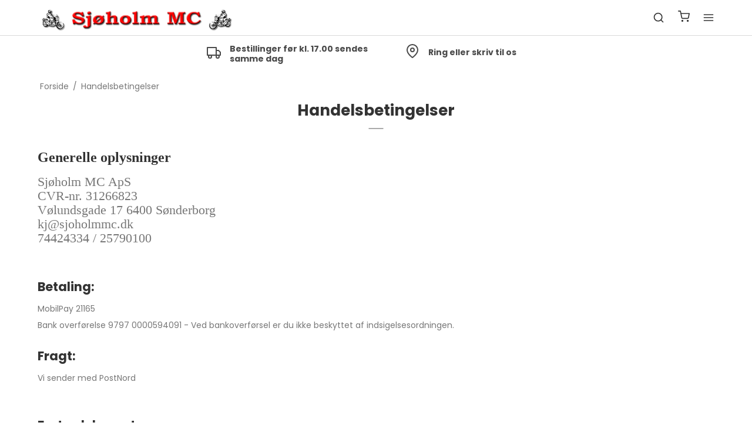

--- FILE ---
content_type: text/html; charset=ISO-8859-1
request_url: https://sjoholmmc.dk/handelsbetingelser/
body_size: 43884
content:
<!DOCTYPE html>
<!--[if lt IE 7 ]> <html class="ie6 ielt9 no-js" lang="da"> <![endif]-->
<!--[if IE 7 ]>    <html class="ie7 ielt9 no-js" lang="da"> <![endif]-->
<!--[if IE 8 ]>    <html class="ie8 ielt9 no-js" lang="da"> <![endif]-->
<!--[if IE 9 ]>    <html class="ie9 no-js" lang="da"> <![endif]-->
<!--[if (gt IE 9)|!(IE)]><!--> <html class="no-js" lang="da"> <!--<![endif]-->
<head prefix="og: http://ogp.me/ns#
              fb: http://ogp.me/ns/fb#
              ng: http://angularjs.org">
    <meta charset="windows-1252">
<title>Handelsbetingelser - Sjoholmmc.dk</title>
<meta name="viewport" content="width=device-width, initial-scale=1">
<meta name="generator" content="DanDomain Webshop">
<meta name="csrf_token" content="MTc2OTAwODE3MGM1NTJmMTJjNTIzODY1YTNjZTE4ZDBmM2YyNTZiMDc1ZmU0M2FiZDRHWnNVTUpyY205TXRYVTNYU2VxVkJJam0yd1lCcXJIeA==" />
<meta property="og:type" content="article" />
<meta property="og:title" content="Handelsbetingelser - Sjoholmmc.dk" />
<meta property="og:url" content="https://sjoholmmc.dk/handelsbetingelser/" />
<meta property="og:sitename" content="Sjoholmmc.dk" />
<meta property="og:description" content="Generelle oplysninger    

   Sj&oslash;holm MC ApS&nbsp; 
CVR-nr. 31266823 
V&oslash;lundsgade 17 6400 S&oslash;nderborg 
kj@sjoholmmc.dk 
74424334 /..." />




<!--[if lte IE 9]>
<script src="https://shop85617.sfstatic.io/_design/smartytemplates/store/template001/assets/js/ie.js"></script>
<link href="https://shop85617.sfstatic.io/_design/smartytemplates/store/template001/assets/css/ie.css" rel="stylesheet" type="text/css">
<link href="https://shop85617.sfstatic.io/_design/smartytemplates/store/template001/assets/css/template.ie.css" rel="stylesheet" type="text/css">
<![endif]-->

<link rel="preconnect" href="https://shop85617.sfstatic.io" crossorigin>
<link rel="preconnect" href="https://fonts.gstatic.com/" crossorigin>

<link rel="stylesheet" href="https://shop85617.sfstatic.io/_design/common/libs/font-awesome/latest/css/font-awesome.dirty.min.css">
<link rel="alternate" type="application/rss+xml" title="Nyeste produkter" href="//sjoholmmc.dk/RSS/?type=products&amp;mode=1&amp;lang=DK&amp;site=1" >
<link rel="alternate" type="application/rss+xml" title="Tilbud" href="//sjoholmmc.dk/RSS/?type=products&amp;mode=2&amp;lang=DK&amp;site=1" >
<link href="https://shop85617.sfstatic.io/_design/smartytemplates/store/template001/assets/css/libs.css?v=20251014085848" rel="stylesheet" >
<link href="https://shop85617.sfstatic.io/_design/smartytemplates/store/template007/assets/css/template.css?v=20260119095525" rel="stylesheet" >
<link href="https://shop85617.sfstatic.io/upload_dir/templates/template007_3/assets/css/theme.css?v=20231121152520" rel="stylesheet" >
<link href="https://shop85617.sfstatic.io/_design/smartytemplates/store/template001/assets/css/print.css?v=20251014085848" media="print" rel="stylesheet" >
<link href="https://shop85617.sfstatic.io/_design/smartytemplates/store/template007/modules/widgets/slick/assets/css/slick.min.css?v=20260119095518" rel="preload" as="style" onload="this.onload=null;this.rel=&#039;stylesheet&#039;" >

<script>
window.platform = window.platform || {};(function (q) {var topics = {}, subUid = -1;q.subscribe = function(topic, func) {if (!topics[topic]) {topics[topic] = [];}var token = (++subUid).toString();topics[topic].push({token: token,func: func});return token;};q.publish = function(topic, args) {if (!topics[topic]) {return false;}setTimeout(function() {var subscribers = topics[topic],len = subscribers ? subscribers.length : 0;while (len--) {subscribers[len].func(topic, args);}}, 0);return true;};q.unsubscribe = function(token) {for (var m in topics) {if (topics[m]) {for (var i = 0, j = topics[m].length; i < j; i++) {if (topics[m][i].token === token) {topics[m].splice(i, 1);return token;}}}}return false;};})(window.platform);
</script>







        
            <script async src="https://www.googletagmanager.com/gtag/js?id=G-YFXN51BE4D" id="google-analytics" ></script>

        


<script>
    
        window.dataLayer = window.dataLayer || [];
        function gtag(){dataLayer.push(arguments);}
        gtag('js', new Date());

        var gtagConfigs = {
            'anonymize_ip': true
        };

        if (sessionStorage.getItem('referrer') !== null) {
            gtagConfigs['page_referrer'] = sessionStorage.getItem('referrer');
            sessionStorage.removeItem('referrer');
        }
    

    
        
    gtag('consent', 'default', {"functionality_storage":"denied","security_storage":"denied","personalization_storage":"denied","analytics_storage":"denied","ad_storage":"denied","ad_user_data":"denied","ad_personalization":"denied"});

            
    
                        
                    
                    
                                
    

        gtag('consent', 'update', {"functionality_storage":"granted","security_storage":"granted","personalization_storage":"granted","analytics_storage":"granted","ad_storage":"granted","ad_user_data":"granted","ad_personalization":"granted"});
    


            gtag('config', 'G-YFXN51BE4D', gtagConfigs);
    
        
                
        </script>
    
<script>
(function(d,l){var f=d.getElementsByTagName('script')[0],s=d.createElement('script');s.async=true;s.src='https://sparxpres.dk/app/webintegration/static/module-loader.js';s.onload=function(){sparxpresClientLoader(l);};f.parentNode.insertBefore(s,f);})(document,'2827120d-79bd-4536-b3bb-dcca582f0c1f');
</script>
<script src="https://my.anyday.io/price-widget/anyday-price-widget.js" type="module" async></script>



</head>
    <body id="ng-app" data-ng-app="platform-app" data-ng-strict-di class="type-text page10 " itemscope itemtype="http://schema.org/WebPage">

                    

    
        <input type="checkbox" id="toggleSidebar" hidden />
        <div id="site-wrapper">

                        <aside id="site-sidebar">
    <label class="sidebar-close" for="toggleSidebar">
            <svg xmlns="http://www.w3.org/2000/svg" width="24" height="24" viewBox="0 0 24 24" fill="none" stroke="currentColor" stroke-width="2" stroke-linecap="round" stroke-linejoin="round" class="feather feather-x"><line x1="18" y1="6" x2="6" y2="18"></line><line x1="6" y1="6" x2="18" y2="18"></line></svg>
    </label>

    <div class="title productmenu-title">
        Kategorier
    </div>
        
    



                              <ul class="menu productmenu menu-vertical">
                        
                                              <li class="has-dropdown topitem">
                      <a href="/shop/3-motorcykel----udstyr---reservedele/" class="" aria-haspopup="true" title="Motorcykel  - Udstyr - Reservedele">
                          Motorcykel  - Udstyr - Reservedele
                                                        <span class="item-arrow">
                                      <svg xmlns="http://www.w3.org/2000/svg" width="24" height="24" viewBox="0 0 24 24" fill="none" stroke="currentColor" stroke-width="2" stroke-linecap="round" stroke-linejoin="round" class="feather feather-chevron-down"><polyline points="6 9 12 15 18 9"></polyline></svg>
                              </span>
                                                </a>
                                                
                              <ul class="menu">
                        
                                              <li class="has-dropdown ">
                      <a href="/shop/304-royal-enfield-/" class="" aria-haspopup="true" title="Royal Enfield ">
                          Royal Enfield 
                                                        <span class="item-arrow">
                                      <svg xmlns="http://www.w3.org/2000/svg" width="24" height="24" viewBox="0 0 24 24" fill="none" stroke="currentColor" stroke-width="2" stroke-linecap="round" stroke-linejoin="round" class="feather feather-chevron-down"><polyline points="6 9 12 15 18 9"></polyline></svg>
                              </span>
                                                </a>
                                                
                              <ul class="menu">
                        
                                              <li class=" ">
                      <a href="/shop/305-royal-enfield---udstyr/" class="" aria-haspopup="true" title="Royal Enfield - udstyr">
                          Royal Enfield - udstyr
                                                </a>
                                        </li>
                                      
                                              <li class=" ">
                      <a href="/shop/306-royal-enfield---accessories/" class="" aria-haspopup="true" title="Royal Enfield - Accessories">
                          Royal Enfield - Accessories
                                                </a>
                                        </li>
                                      
                                              <li class=" ">
                      <a href="/shop/307-royal-enfield---reservedele/" class="" aria-haspopup="true" title="Royal Enfield - Reservedele">
                          Royal Enfield - Reservedele
                                                </a>
                                        </li>
                                      
                                              <li class=" ">
                      <a href="/shop/308-royal-enfield---beklaedning/" class="" aria-haspopup="true" title="Royal Enfield - Bekl&aelig;dning">
                          Royal Enfield - Bekl&aelig;dning
                                                </a>
                                        </li>
                                                  </ul>
    
                                        </li>
                                      
                                              <li class="has-dropdown ">
                      <a href="/shop/12-mc-beklaedning--udstyr/" class="" aria-haspopup="true" title="MC Bekl&aelig;dning & Udstyr">
                          MC Bekl&aelig;dning & Udstyr
                                                        <span class="item-arrow">
                                      <svg xmlns="http://www.w3.org/2000/svg" width="24" height="24" viewBox="0 0 24 24" fill="none" stroke="currentColor" stroke-width="2" stroke-linecap="round" stroke-linejoin="round" class="feather feather-chevron-down"><polyline points="6 9 12 15 18 9"></polyline></svg>
                              </span>
                                                </a>
                                                
                              <ul class="menu">
                        
                                              <li class=" ">
                      <a href="/shop/15-mc-hjelme/" class="" aria-haspopup="true" title="MC Hjelme">
                          MC Hjelme
                                                </a>
                                        </li>
                                      
                                              <li class=" ">
                      <a href="/shop/18-mc-jakker--veste/" class="" aria-haspopup="true" title="MC Jakker / Veste">
                          MC Jakker / Veste
                                                </a>
                                        </li>
                                      
                                              <li class=" ">
                      <a href="/shop/19-mc-jakker---dame/" class="" aria-haspopup="true" title="MC Jakker - Dame">
                          MC Jakker - Dame
                                                </a>
                                        </li>
                                      
                                              <li class=" ">
                      <a href="/shop/20-mc-bukser/" class="" aria-haspopup="true" title="MC Bukser">
                          MC Bukser
                                                </a>
                                        </li>
                                      
                                              <li class=" ">
                      <a href="/shop/21-mc-bukser---dame/" class="" aria-haspopup="true" title="MC Bukser - Dame">
                          MC Bukser - Dame
                                                </a>
                                        </li>
                                      
                                              <li class=" ">
                      <a href="/shop/22-mc-handsker/" class="" aria-haspopup="true" title="MC Handsker">
                          MC Handsker
                                                </a>
                                        </li>
                                      
                                              <li class=" ">
                      <a href="/shop/23-mc-stoevler--sko/" class="" aria-haspopup="true" title="MC St&oslash;vler & Sko">
                          MC St&oslash;vler & Sko
                                                </a>
                                        </li>
                                      
                                              <li class=" ">
                      <a href="/shop/151-mc-stoevler--sko---dame/" class="" aria-haspopup="true" title="MC St&oslash;vler & Sko - Dame">
                          MC St&oslash;vler & Sko - Dame
                                                </a>
                                        </li>
                                                  </ul>
    
                                        </li>
                                      
                                              <li class="has-dropdown ">
                      <a href="/shop/13-mc-reservedele/" class="" aria-haspopup="true" title="MC Reservedele">
                          MC Reservedele
                                                        <span class="item-arrow">
                                      <svg xmlns="http://www.w3.org/2000/svg" width="24" height="24" viewBox="0 0 24 24" fill="none" stroke="currentColor" stroke-width="2" stroke-linecap="round" stroke-linejoin="round" class="feather feather-chevron-down"><polyline points="6 9 12 15 18 9"></polyline></svg>
                              </span>
                                                </a>
                                                
                              <ul class="menu">
                        
                                              <li class=" ">
                      <a href="/shop/302-originale-reservedele---honda/" class="" aria-haspopup="true" title="Originale Reservedele - Honda">
                          Originale Reservedele - Honda
                                                </a>
                                        </li>
                                      
                                              <li class=" ">
                      <a href="/shop/300-originale-reservedele---yamaha/" class="" aria-haspopup="true" title="Originale Reservedele - Yamaha">
                          Originale Reservedele - Yamaha
                                                </a>
                                        </li>
                                      
                                              <li class=" ">
                      <a href="/shop/301-originale-reservedele---suzuki/" class="" aria-haspopup="true" title="Originale Reservedele - Suzuki">
                          Originale Reservedele - Suzuki
                                                </a>
                                        </li>
                                      
                                              <li class=" ">
                      <a href="/shop/299-originale-reservedele---kawazaki/" class="" aria-haspopup="true" title="Originale Reservedele - Kawazaki">
                          Originale Reservedele - Kawazaki
                                                </a>
                                        </li>
                                      
                                              <li class=" ">
                      <a href="/shop/27-mc-daek--hjuldele/" class="" aria-haspopup="true" title="MC D&aelig;k & Hjuldele">
                          MC D&aelig;k & Hjuldele
                                                </a>
                                        </li>
                                      
                                              <li class="has-dropdown ">
                      <a href="/shop/28-mc-olie--plejemidler/" class="" aria-haspopup="true" title="MC Olie & Plejemidler">
                          MC Olie & Plejemidler
                                                        <span class="item-arrow">
                                      <svg xmlns="http://www.w3.org/2000/svg" width="24" height="24" viewBox="0 0 24 24" fill="none" stroke="currentColor" stroke-width="2" stroke-linecap="round" stroke-linejoin="round" class="feather feather-chevron-down"><polyline points="6 9 12 15 18 9"></polyline></svg>
                              </span>
                                                </a>
                                                
                              <ul class="menu">
                        
                                              <li class=" ">
                      <a href="/shop/131-gearolie/" class="" aria-haspopup="true" title="Gearolie">
                          Gearolie
                                                </a>
                                        </li>
                                      
                                              <li class=" ">
                      <a href="/shop/133-4-taktsolie/" class="" aria-haspopup="true" title="4-Taktsolie">
                          4-Taktsolie
                                                </a>
                                        </li>
                                      
                                              <li class=" ">
                      <a href="/shop/134-koelervaeske/" class="" aria-haspopup="true" title="K&oslash;lerv&aelig;ske">
                          K&oslash;lerv&aelig;ske
                                                </a>
                                        </li>
                                      
                                              <li class=" ">
                      <a href="/shop/135-bremsevaeske/" class="" aria-haspopup="true" title="Bremsev&aelig;ske">
                          Bremsev&aelig;ske
                                                </a>
                                        </li>
                                      
                                              <li class=" ">
                      <a href="/shop/136-luftfilter-olie--rens/" class="" aria-haspopup="true" title="Luftfilter olie & Rens">
                          Luftfilter olie & Rens
                                                </a>
                                        </li>
                                      
                                              <li class=" ">
                      <a href="/shop/137-affjederingsolie/" class="" aria-haspopup="true" title="Affjederingsolie">
                          Affjederingsolie
                                                </a>
                                        </li>
                                      
                                              <li class=" ">
                      <a href="/shop/138-vask--rens/" class="" aria-haspopup="true" title="Vask & Rens">
                          Vask & Rens
                                                </a>
                                        </li>
                                      
                                              <li class=" ">
                      <a href="/shop/139-spray-mm/" class="" aria-haspopup="true" title="Spray mm">
                          Spray mm
                                                </a>
                                        </li>
                                                  </ul>
    
                                        </li>
                                      
                                              <li class=" ">
                      <a href="/shop/29-mc-styling--gejl/" class="" aria-haspopup="true" title="MC Styling & Gejl">
                          MC Styling & Gejl
                                                </a>
                                        </li>
                                      
                                              <li class="has-dropdown ">
                      <a href="/shop/104-mc---el-dele/" class="" aria-haspopup="true" title="MC - El Dele">
                          MC - El Dele
                                                        <span class="item-arrow">
                                      <svg xmlns="http://www.w3.org/2000/svg" width="24" height="24" viewBox="0 0 24 24" fill="none" stroke="currentColor" stroke-width="2" stroke-linecap="round" stroke-linejoin="round" class="feather feather-chevron-down"><polyline points="6 9 12 15 18 9"></polyline></svg>
                              </span>
                                                </a>
                                                
                              <ul class="menu">
                        
                                              <li class=" ">
                      <a href="/shop/105-batterier/" class="" aria-haspopup="true" title="Batterier">
                          Batterier
                                                </a>
                                        </li>
                                                  </ul>
    
                                        </li>
                                                  </ul>
    
                                        </li>
                                      
                                              <li class="has-dropdown ">
                      <a href="/shop/14-mc-tilbehoer/" class="" aria-haspopup="true" title="MC Tilbeh&oslash;r">
                          MC Tilbeh&oslash;r
                                                        <span class="item-arrow">
                                      <svg xmlns="http://www.w3.org/2000/svg" width="24" height="24" viewBox="0 0 24 24" fill="none" stroke="currentColor" stroke-width="2" stroke-linecap="round" stroke-linejoin="round" class="feather feather-chevron-down"><polyline points="6 9 12 15 18 9"></polyline></svg>
                              </span>
                                                </a>
                                                
                              <ul class="menu">
                        
                                              <li class=" ">
                      <a href="/shop/30-mc-garager/" class="" aria-haspopup="true" title="MC Garager">
                          MC Garager
                                                </a>
                                        </li>
                                      
                                              <li class=" ">
                      <a href="/shop/31-mc-gps--tilbehoer/" class="" aria-haspopup="true" title="MC GPS & Tilbeh&oslash;r">
                          MC GPS & Tilbeh&oslash;r
                                                </a>
                                        </li>
                                      
                                              <li class=" ">
                      <a href="/shop/32-mc-tasker/" class="" aria-haspopup="true" title="MC Tasker">
                          MC Tasker
                                                </a>
                                        </li>
                                      
                                              <li class=" ">
                      <a href="/shop/33-mc-laase/" class="" aria-haspopup="true" title="MC L&aring;se">
                          MC L&aring;se
                                                </a>
                                        </li>
                                      
                                              <li class=" ">
                      <a href="/shop/34-mc-vaerktoej/" class="" aria-haspopup="true" title="MC V&aelig;rkt&oslash;j">
                          MC V&aelig;rkt&oslash;j
                                                </a>
                                        </li>
                                                  </ul>
    
                                        </li>
                                      
                                              <li class="has-dropdown ">
                      <a href="/shop/10-motorcykler/" class="" aria-haspopup="true" title="Motorcykler">
                          Motorcykler
                                                        <span class="item-arrow">
                                      <svg xmlns="http://www.w3.org/2000/svg" width="24" height="24" viewBox="0 0 24 24" fill="none" stroke="currentColor" stroke-width="2" stroke-linecap="round" stroke-linejoin="round" class="feather feather-chevron-down"><polyline points="6 9 12 15 18 9"></polyline></svg>
                              </span>
                                                </a>
                                                
                              <ul class="menu">
                        
                                              <li class=" ">
                      <a href="/shop/16-nye-motorcykler-/" class="" aria-haspopup="true" title="Nye Motorcykler ">
                          Nye Motorcykler 
                                                </a>
                                        </li>
                                      
                                              <li class=" ">
                      <a href="/shop/17-brugt-motorcykler-/" class="" aria-haspopup="true" title="Brugt Motorcykler ">
                          Brugt Motorcykler 
                                                </a>
                                        </li>
                                                  </ul>
    
                                        </li>
                                      
                                              <li class=" ">
                      <a href="/shop/112-casual/" class="" aria-haspopup="true" title="Casual">
                          Casual
                                                </a>
                                        </li>
                                                  </ul>
    
                                        </li>
                                      
                                              <li class="has-dropdown topitem">
                      <a href="/shop/4-motocross/" class="" aria-haspopup="true" title="Motocross">
                          Motocross
                                                        <span class="item-arrow">
                                      <svg xmlns="http://www.w3.org/2000/svg" width="24" height="24" viewBox="0 0 24 24" fill="none" stroke="currentColor" stroke-width="2" stroke-linecap="round" stroke-linejoin="round" class="feather feather-chevron-down"><polyline points="6 9 12 15 18 9"></polyline></svg>
                              </span>
                                                </a>
                                                
                              <ul class="menu">
                        
                                              <li class="has-dropdown ">
                      <a href="/shop/36-mx-toej--beskyttelse-voksen/" class="" aria-haspopup="true" title="MX T&oslash;j & Beskyttelse Voksen">
                          MX T&oslash;j & Beskyttelse Voksen
                                                        <span class="item-arrow">
                                      <svg xmlns="http://www.w3.org/2000/svg" width="24" height="24" viewBox="0 0 24 24" fill="none" stroke="currentColor" stroke-width="2" stroke-linecap="round" stroke-linejoin="round" class="feather feather-chevron-down"><polyline points="6 9 12 15 18 9"></polyline></svg>
                              </span>
                                                </a>
                                                
                              <ul class="menu">
                        
                                              <li class="has-dropdown ">
                      <a href="/shop/40-mx-hjelme/" class="" aria-haspopup="true" title="MX Hjelme">
                          MX Hjelme
                                                        <span class="item-arrow">
                                      <svg xmlns="http://www.w3.org/2000/svg" width="24" height="24" viewBox="0 0 24 24" fill="none" stroke="currentColor" stroke-width="2" stroke-linecap="round" stroke-linejoin="round" class="feather feather-chevron-down"><polyline points="6 9 12 15 18 9"></polyline></svg>
                              </span>
                                                </a>
                                                
                              <ul class="menu">
                        
                                              <li class=" ">
                      <a href="/shop/283-airoh-mx-hjelm/" class="" aria-haspopup="true" title="Airoh MX Hjelm">
                          Airoh MX Hjelm
                                                </a>
                                        </li>
                                      
                                              <li class=" ">
                      <a href="/shop/284-just1/" class="" aria-haspopup="true" title="Just1">
                          Just1
                                                </a>
                                        </li>
                                      
                                              <li class=" ">
                      <a href="/shop/285-amoq/" class="" aria-haspopup="true" title="AMOQ">
                          AMOQ
                                                </a>
                                        </li>
                                                  </ul>
    
                                        </li>
                                      
                                              <li class="has-dropdown ">
                      <a href="/shop/54-mx-stoevler--tilbehoer/" class="" aria-haspopup="true" title="MX St&oslash;vler & Tilbeh&oslash;r">
                          MX St&oslash;vler & Tilbeh&oslash;r
                                                        <span class="item-arrow">
                                      <svg xmlns="http://www.w3.org/2000/svg" width="24" height="24" viewBox="0 0 24 24" fill="none" stroke="currentColor" stroke-width="2" stroke-linecap="round" stroke-linejoin="round" class="feather feather-chevron-down"><polyline points="6 9 12 15 18 9"></polyline></svg>
                              </span>
                                                </a>
                                                
                              <ul class="menu">
                        
                                              <li class="has-dropdown ">
                      <a href="/shop/287-sidi-offroad/" class="" aria-haspopup="true" title="SIDI Offroad">
                          SIDI Offroad
                                                        <span class="item-arrow">
                                      <svg xmlns="http://www.w3.org/2000/svg" width="24" height="24" viewBox="0 0 24 24" fill="none" stroke="currentColor" stroke-width="2" stroke-linecap="round" stroke-linejoin="round" class="feather feather-chevron-down"><polyline points="6 9 12 15 18 9"></polyline></svg>
                              </span>
                                                </a>
                                                
                              <ul class="menu">
                        
                                              <li class=" ">
                      <a href="/shop/293-crossfire3-srs---modeller/" class="" aria-haspopup="true" title="Crossfire3 SRS - Modeller">
                          Crossfire3 SRS - Modeller
                                                </a>
                                        </li>
                                      
                                              <li class=" ">
                      <a href="/shop/294-crossair-x---modeller/" class="" aria-haspopup="true" title="CrossAir X - Modeller">
                          CrossAir X - Modeller
                                                </a>
                                        </li>
                                      
                                              <li class=" ">
                      <a href="/shop/295-x-power-sc---modeller/" class="" aria-haspopup="true" title="X-Power SC - Modeller">
                          X-Power SC - Modeller
                                                </a>
                                        </li>
                                                  </ul>
    
                                        </li>
                                      
                                              <li class=" ">
                      <a href="/shop/288-leatt/" class="" aria-haspopup="true" title="Leatt">
                          Leatt
                                                </a>
                                        </li>
                                      
                                              <li class=" ">
                      <a href="/shop/289-tcx/" class="" aria-haspopup="true" title="TCX">
                          TCX
                                                </a>
                                        </li>
                                      
                                              <li class=" ">
                      <a href="/shop/290-jopa/" class="" aria-haspopup="true" title="JOPA">
                          JOPA
                                                </a>
                                        </li>
                                      
                                              <li class=" ">
                      <a href="/shop/292-thor/" class="" aria-haspopup="true" title="Thor">
                          Thor
                                                </a>
                                        </li>
                                                  </ul>
    
                                        </li>
                                      
                                              <li class="has-dropdown ">
                      <a href="/shop/44-mx-beskyttelse/" class="" aria-haspopup="true" title="MX Beskyttelse">
                          MX Beskyttelse
                                                        <span class="item-arrow">
                                      <svg xmlns="http://www.w3.org/2000/svg" width="24" height="24" viewBox="0 0 24 24" fill="none" stroke="currentColor" stroke-width="2" stroke-linecap="round" stroke-linejoin="round" class="feather feather-chevron-down"><polyline points="6 9 12 15 18 9"></polyline></svg>
                              </span>
                                                </a>
                                                
                              <ul class="menu">
                        
                                              <li class=" ">
                      <a href="/shop/142-nakke-beskyttelse/" class="" aria-haspopup="true" title="Nakke Beskyttelse">
                          Nakke Beskyttelse
                                                </a>
                                        </li>
                                      
                                              <li class=" ">
                      <a href="/shop/269-bryst--ryg-beskyttelse/" class="" aria-haspopup="true" title="Bryst / Ryg Beskyttelse">
                          Bryst / Ryg Beskyttelse
                                                </a>
                                        </li>
                                      
                                              <li class=" ">
                      <a href="/shop/141-knae--albue--skulder--haandled-beskyttelse/" class="" aria-haspopup="true" title="Kn&aelig; / Albue / Skulder / H&aring;ndled Beskyttelse">
                          Kn&aelig; / Albue / Skulder / H&aring;ndled Beskyttelse
                                                </a>
                                        </li>
                                                  </ul>
    
                                        </li>
                                      
                                              <li class="has-dropdown ">
                      <a href="/shop/42-mx-briller--tilbehoer/" class="" aria-haspopup="true" title="MX Briller & Tilbeh&oslash;r">
                          MX Briller & Tilbeh&oslash;r
                                                        <span class="item-arrow">
                                      <svg xmlns="http://www.w3.org/2000/svg" width="24" height="24" viewBox="0 0 24 24" fill="none" stroke="currentColor" stroke-width="2" stroke-linecap="round" stroke-linejoin="round" class="feather feather-chevron-down"><polyline points="6 9 12 15 18 9"></polyline></svg>
                              </span>
                                                </a>
                                                
                              <ul class="menu">
                        
                                              <li class=" ">
                      <a href="/shop/270-100-goggles/" class="" aria-haspopup="true" title="100% Goggles">
                          100% Goggles
                                                </a>
                                        </li>
                                      
                                              <li class=" ">
                      <a href="/shop/271-fmf-goggles/" class="" aria-haspopup="true" title="FMF Goggles">
                          FMF Goggles
                                                </a>
                                        </li>
                                      
                                              <li class=" ">
                      <a href="/shop/272-reservedele-til-briller/" class="" aria-haspopup="true" title="Reservedele til Briller">
                          Reservedele til Briller
                                                </a>
                                        </li>
                                      
                                              <li class=" ">
                      <a href="/shop/286-amoq-googles/" class="" aria-haspopup="true" title="AMOQ Googles">
                          AMOQ Googles
                                                </a>
                                        </li>
                                                  </ul>
    
                                        </li>
                                      
                                              <li class="has-dropdown ">
                      <a href="/shop/46-mx-troejer/" class="" aria-haspopup="true" title="MX Tr&oslash;jer">
                          MX Tr&oslash;jer
                                                        <span class="item-arrow">
                                      <svg xmlns="http://www.w3.org/2000/svg" width="24" height="24" viewBox="0 0 24 24" fill="none" stroke="currentColor" stroke-width="2" stroke-linecap="round" stroke-linejoin="round" class="feather feather-chevron-down"><polyline points="6 9 12 15 18 9"></polyline></svg>
                              </span>
                                                </a>
                                                
                              <ul class="menu">
                        
                                              <li class=" ">
                      <a href="/shop/258-shot/" class="" aria-haspopup="true" title="SHOT">
                          SHOT
                                                </a>
                                        </li>
                                      
                                              <li class=" ">
                      <a href="/shop/259-amoq/" class="" aria-haspopup="true" title="AMOQ">
                          AMOQ
                                                </a>
                                        </li>
                                      
                                              <li class=" ">
                      <a href="/shop/260-jopa/" class="" aria-haspopup="true" title="JOPA">
                          JOPA
                                                </a>
                                        </li>
                                      
                                              <li class=" ">
                      <a href="/shop/261-div-maerker/" class="" aria-haspopup="true" title="Div. M&aelig;rker">
                          Div. M&aelig;rker
                                                </a>
                                        </li>
                                                  </ul>
    
                                        </li>
                                      
                                              <li class="has-dropdown ">
                      <a href="/shop/48-mx-bukser/" class="" aria-haspopup="true" title="MX Bukser">
                          MX Bukser
                                                        <span class="item-arrow">
                                      <svg xmlns="http://www.w3.org/2000/svg" width="24" height="24" viewBox="0 0 24 24" fill="none" stroke="currentColor" stroke-width="2" stroke-linecap="round" stroke-linejoin="round" class="feather feather-chevron-down"><polyline points="6 9 12 15 18 9"></polyline></svg>
                              </span>
                                                </a>
                                                
                              <ul class="menu">
                        
                                              <li class=" ">
                      <a href="/shop/262-shot/" class="" aria-haspopup="true" title="SHOT">
                          SHOT
                                                </a>
                                        </li>
                                      
                                              <li class=" ">
                      <a href="/shop/263-amoq/" class="" aria-haspopup="true" title="AMOQ">
                          AMOQ
                                                </a>
                                        </li>
                                      
                                              <li class=" ">
                      <a href="/shop/264-jopa/" class="" aria-haspopup="true" title="JOPA">
                          JOPA
                                                </a>
                                        </li>
                                      
                                              <li class=" ">
                      <a href="/shop/265-div-maerker/" class="" aria-haspopup="true" title="Div. M&aelig;rker">
                          Div. M&aelig;rker
                                                </a>
                                        </li>
                                                  </ul>
    
                                        </li>
                                      
                                              <li class=" ">
                      <a href="/shop/266-jopa-mx-saet/" class="" aria-haspopup="true" title="JOPA MX S&aelig;t">
                          JOPA MX S&aelig;t
                                                </a>
                                        </li>
                                      
                                              <li class=" ">
                      <a href="/shop/50-mx-handsker/" class="" aria-haspopup="true" title="MX Handsker">
                          MX Handsker
                                                </a>
                                        </li>
                                      
                                              <li class=" ">
                      <a href="/shop/52-mx-stroemper---undertoej---regntoej/" class="" aria-haspopup="true" title="MX Str&oslash;mper - Undert&oslash;j - Regnt&oslash;j">
                          MX Str&oslash;mper - Undert&oslash;j - Regnt&oslash;j
                                                </a>
                                        </li>
                                      
                                              <li class=" ">
                      <a href="/shop/111-casual/" class="" aria-haspopup="true" title="Casual">
                          Casual
                                                </a>
                                        </li>
                                                  </ul>
    
                                        </li>
                                      
                                              <li class="has-dropdown ">
                      <a href="/shop/38-mx-reservedele--tilbehoer/" class="" aria-haspopup="true" title="MX Reservedele & Tilbeh&oslash;r">
                          MX Reservedele & Tilbeh&oslash;r
                                                        <span class="item-arrow">
                                      <svg xmlns="http://www.w3.org/2000/svg" width="24" height="24" viewBox="0 0 24 24" fill="none" stroke="currentColor" stroke-width="2" stroke-linecap="round" stroke-linejoin="round" class="feather feather-chevron-down"><polyline points="6 9 12 15 18 9"></polyline></svg>
                              </span>
                                                </a>
                                                
                              <ul class="menu">
                        
                                              <li class="has-dropdown ">
                      <a href="/shop/56-mx-oile--plejemidler/" class="" aria-haspopup="true" title="MX Oile & Plejemidler">
                          MX Oile & Plejemidler
                                                        <span class="item-arrow">
                                      <svg xmlns="http://www.w3.org/2000/svg" width="24" height="24" viewBox="0 0 24 24" fill="none" stroke="currentColor" stroke-width="2" stroke-linecap="round" stroke-linejoin="round" class="feather feather-chevron-down"><polyline points="6 9 12 15 18 9"></polyline></svg>
                              </span>
                                                </a>
                                                
                              <ul class="menu">
                        
                                              <li class=" ">
                      <a href="/shop/118-gearolie/" class="" aria-haspopup="true" title="Gearolie">
                          Gearolie
                                                </a>
                                        </li>
                                      
                                              <li class=" ">
                      <a href="/shop/128-2-taktsolie/" class="" aria-haspopup="true" title="2-Taktsolie">
                          2-Taktsolie
                                                </a>
                                        </li>
                                      
                                              <li class=" ">
                      <a href="/shop/129-4-taktsolie/" class="" aria-haspopup="true" title="4-Taktsolie">
                          4-Taktsolie
                                                </a>
                                        </li>
                                      
                                              <li class=" ">
                      <a href="/shop/121-koelervaeske/" class="" aria-haspopup="true" title="K&oslash;lerv&aelig;ske">
                          K&oslash;lerv&aelig;ske
                                                </a>
                                        </li>
                                      
                                              <li class=" ">
                      <a href="/shop/122-bremsevaeske/" class="" aria-haspopup="true" title="Bremsev&aelig;ske">
                          Bremsev&aelig;ske
                                                </a>
                                        </li>
                                      
                                              <li class=" ">
                      <a href="/shop/123-luftfilter-oile--rens/" class="" aria-haspopup="true" title="Luftfilter Oile & Rens">
                          Luftfilter Oile & Rens
                                                </a>
                                        </li>
                                      
                                              <li class=" ">
                      <a href="/shop/124-fork-olie/" class="" aria-haspopup="true" title="Fork Olie">
                          Fork Olie
                                                </a>
                                        </li>
                                      
                                              <li class=" ">
                      <a href="/shop/125-vask--rens/" class="" aria-haspopup="true" title="Vask & Rens">
                          Vask & Rens
                                                </a>
                                        </li>
                                      
                                              <li class=" ">
                      <a href="/shop/130-spray-mm/" class="" aria-haspopup="true" title="Spray mm">
                          Spray mm
                                                </a>
                                        </li>
                                                  </ul>
    
                                        </li>
                                      
                                              <li class="has-dropdown ">
                      <a href="/shop/58-mx-stel-dele/" class="" aria-haspopup="true" title="MX Stel dele">
                          MX Stel dele
                                                        <span class="item-arrow">
                                      <svg xmlns="http://www.w3.org/2000/svg" width="24" height="24" viewBox="0 0 24 24" fill="none" stroke="currentColor" stroke-width="2" stroke-linecap="round" stroke-linejoin="round" class="feather feather-chevron-down"><polyline points="6 9 12 15 18 9"></polyline></svg>
                              </span>
                                                </a>
                                                
                              <ul class="menu">
                        
                                              <li class=" ">
                      <a href="/shop/190-styr--styr-puder/" class="" aria-haspopup="true" title="Styr & Styr puder">
                          Styr & Styr puder
                                                </a>
                                        </li>
                                      
                                              <li class=" ">
                      <a href="/shop/195-greb/" class="" aria-haspopup="true" title="Greb">
                          Greb
                                                </a>
                                        </li>
                                      
                                              <li class=" ">
                      <a href="/shop/172-mx-haandtaggrips/" class="" aria-haspopup="true" title="MX H&aring;ndtag/Grips">
                          MX H&aring;ndtag/Grips
                                                </a>
                                        </li>
                                      
                                              <li class=" ">
                      <a href="/shop/192-gas-ruller/" class="" aria-haspopup="true" title="Gas Ruller">
                          Gas Ruller
                                                </a>
                                        </li>
                                      
                                              <li class=" ">
                      <a href="/shop/147-launch-control-hole-shot/" class="" aria-haspopup="true" title="Launch Control/ Hole Shot">
                          Launch Control/ Hole Shot
                                                </a>
                                        </li>
                                      
                                              <li class=" ">
                      <a href="/shop/197-kabler--bremseslanger/" class="" aria-haspopup="true" title="Kabler & Bremseslanger">
                          Kabler & Bremseslanger
                                                </a>
                                        </li>
                                      
                                              <li class=" ">
                      <a href="/shop/196-tank--tanklaag-mm/" class="" aria-haspopup="true" title="Tank & Tankl&aring;g mm">
                          Tank & Tankl&aring;g mm
                                                </a>
                                        </li>
                                      
                                              <li class="has-dropdown ">
                      <a href="/shop/202-saeder--saedebetraek/" class="" aria-haspopup="true" title="S&aelig;der & S&aelig;debetr&aelig;k">
                          S&aelig;der & S&aelig;debetr&aelig;k
                                                        <span class="item-arrow">
                                      <svg xmlns="http://www.w3.org/2000/svg" width="24" height="24" viewBox="0 0 24 24" fill="none" stroke="currentColor" stroke-width="2" stroke-linecap="round" stroke-linejoin="round" class="feather feather-chevron-down"><polyline points="6 9 12 15 18 9"></polyline></svg>
                              </span>
                                                </a>
                                                
                              <ul class="menu">
                        
                                              <li class=" ">
                      <a href="/shop/282-onegripper-seat-cover/" class="" aria-haspopup="true" title="OneGripper Seat Cover">
                          OneGripper Seat Cover
                                                </a>
                                        </li>
                                                  </ul>
    
                                        </li>
                                      
                                              <li class=" ">
                      <a href="/shop/191-fodhviler/" class="" aria-haspopup="true" title="Fodhviler">
                          Fodhviler
                                                </a>
                                        </li>
                                      
                                              <li class=" ">
                      <a href="/shop/150-skruer-bolte-mm/" class="" aria-haspopup="true" title="Skruer, Bolte mm">
                          Skruer, Bolte mm
                                                </a>
                                        </li>
                                      
                                              <li class=" ">
                      <a href="/shop/203-bund-plader/" class="" aria-haspopup="true" title="Bund Plader">
                          Bund Plader
                                                </a>
                                        </li>
                                                  </ul>
    
                                        </li>
                                      
                                              <li class="has-dropdown ">
                      <a href="/shop/152-mx-motor-dele/" class="" aria-haspopup="true" title="MX Motor dele">
                          MX Motor dele
                                                        <span class="item-arrow">
                                      <svg xmlns="http://www.w3.org/2000/svg" width="24" height="24" viewBox="0 0 24 24" fill="none" stroke="currentColor" stroke-width="2" stroke-linecap="round" stroke-linejoin="round" class="feather feather-chevron-down"><polyline points="6 9 12 15 18 9"></polyline></svg>
                              </span>
                                                </a>
                                                
                              <ul class="menu">
                        
                                              <li class=" ">
                      <a href="/shop/153-luft-filter/" class="" aria-haspopup="true" title="Luft Filter">
                          Luft Filter
                                                </a>
                                        </li>
                                      
                                              <li class=" ">
                      <a href="/shop/154-olie-filter/" class="" aria-haspopup="true" title="Olie Filter">
                          Olie Filter
                                                </a>
                                        </li>
                                      
                                              <li class=" ">
                      <a href="/shop/213-lejer--pakdaaser/" class="" aria-haspopup="true" title="Lejer & Pakd&aring;ser">
                          Lejer & Pakd&aring;ser
                                                </a>
                                        </li>
                                                  </ul>
    
                                        </li>
                                      
                                              <li class="has-dropdown ">
                      <a href="/shop/143-mx-el-dele/" class="" aria-haspopup="true" title="MX EL Dele">
                          MX EL Dele
                                                        <span class="item-arrow">
                                      <svg xmlns="http://www.w3.org/2000/svg" width="24" height="24" viewBox="0 0 24 24" fill="none" stroke="currentColor" stroke-width="2" stroke-linecap="round" stroke-linejoin="round" class="feather feather-chevron-down"><polyline points="6 9 12 15 18 9"></polyline></svg>
                              </span>
                                                </a>
                                                
                              <ul class="menu">
                        
                                              <li class=" ">
                      <a href="/shop/149-taendroer/" class="" aria-haspopup="true" title="T&aelig;ndr&oslash;r">
                          T&aelig;ndr&oslash;r
                                                </a>
                                        </li>
                                      
                                              <li class=" ">
                      <a href="/shop/148-batteri/" class="" aria-haspopup="true" title="Batteri">
                          Batteri
                                                </a>
                                        </li>
                                                  </ul>
    
                                        </li>
                                      
                                              <li class="has-dropdown ">
                      <a href="/shop/199-mx-daemper-dele/" class="" aria-haspopup="true" title="MX D&aelig;mper Dele">
                          MX D&aelig;mper Dele
                                                        <span class="item-arrow">
                                      <svg xmlns="http://www.w3.org/2000/svg" width="24" height="24" viewBox="0 0 24 24" fill="none" stroke="currentColor" stroke-width="2" stroke-linecap="round" stroke-linejoin="round" class="feather feather-chevron-down"><polyline points="6 9 12 15 18 9"></polyline></svg>
                              </span>
                                                </a>
                                                
                              <ul class="menu">
                        
                                              <li class=" ">
                      <a href="/shop/249-forgaffel--dele-hertil/" class="" aria-haspopup="true" title="Forgaffel & Dele hertil">
                          Forgaffel & Dele hertil
                                                </a>
                                        </li>
                                                  </ul>
    
                                        </li>
                                      
                                              <li class="has-dropdown ">
                      <a href="/shop/59-mx-udstoeding/" class="" aria-haspopup="true" title="MX Udst&oslash;ding">
                          MX Udst&oslash;ding
                                                        <span class="item-arrow">
                                      <svg xmlns="http://www.w3.org/2000/svg" width="24" height="24" viewBox="0 0 24 24" fill="none" stroke="currentColor" stroke-width="2" stroke-linecap="round" stroke-linejoin="round" class="feather feather-chevron-down"><polyline points="6 9 12 15 18 9"></polyline></svg>
                              </span>
                                                </a>
                                                
                              <ul class="menu">
                        
                                              <li class=" ">
                      <a href="/shop/226-komplette-systemer/" class="" aria-haspopup="true" title="Komplette Systemer">
                          Komplette Systemer
                                                </a>
                                        </li>
                                      
                                              <li class=" ">
                      <a href="/shop/228-lyddaemper/" class="" aria-haspopup="true" title="Lydd&aelig;mper">
                          Lydd&aelig;mper
                                                </a>
                                        </li>
                                      
                                              <li class=" ">
                      <a href="/shop/227-forroer/" class="" aria-haspopup="true" title="Forr&oslash;r">
                          Forr&oslash;r
                                                </a>
                                        </li>
                                      
                                              <li class=" ">
                      <a href="/shop/229-udstoedning-diverse/" class="" aria-haspopup="true" title="Udst&oslash;dning Diverse">
                          Udst&oslash;dning Diverse
                                                </a>
                                        </li>
                                                  </ul>
    
                                        </li>
                                      
                                              <li class="has-dropdown ">
                      <a href="/shop/220-mx-kaeder--tandhjul/" class="" aria-haspopup="true" title="MX K&aelig;der & Tandhjul">
                          MX K&aelig;der & Tandhjul
                                                        <span class="item-arrow">
                                      <svg xmlns="http://www.w3.org/2000/svg" width="24" height="24" viewBox="0 0 24 24" fill="none" stroke="currentColor" stroke-width="2" stroke-linecap="round" stroke-linejoin="round" class="feather feather-chevron-down"><polyline points="6 9 12 15 18 9"></polyline></svg>
                              </span>
                                                </a>
                                                
                              <ul class="menu">
                        
                                              <li class=" ">
                      <a href="/shop/223-kaeder--led/" class="" aria-haspopup="true" title="K&aelig;der & Led">
                          K&aelig;der & Led
                                                </a>
                                        </li>
                                                  </ul>
    
                                        </li>
                                      
                                              <li class="has-dropdown ">
                      <a href="/shop/55-mx-hjul---daek--slanger/" class="" aria-haspopup="true" title="MX Hjul - D&aelig;k & Slanger">
                          MX Hjul - D&aelig;k & Slanger
                                                        <span class="item-arrow">
                                      <svg xmlns="http://www.w3.org/2000/svg" width="24" height="24" viewBox="0 0 24 24" fill="none" stroke="currentColor" stroke-width="2" stroke-linecap="round" stroke-linejoin="round" class="feather feather-chevron-down"><polyline points="6 9 12 15 18 9"></polyline></svg>
                              </span>
                                                </a>
                                                
                              <ul class="menu">
                        
                                              <li class="has-dropdown ">
                      <a href="/shop/144-mx---daek/" class="" aria-haspopup="true" title="MX - D&aelig;k">
                          MX - D&aelig;k
                                                        <span class="item-arrow">
                                      <svg xmlns="http://www.w3.org/2000/svg" width="24" height="24" viewBox="0 0 24 24" fill="none" stroke="currentColor" stroke-width="2" stroke-linecap="round" stroke-linejoin="round" class="feather feather-chevron-down"><polyline points="6 9 12 15 18 9"></polyline></svg>
                              </span>
                                                </a>
                                                
                              <ul class="menu">
                        
                                              <li class="has-dropdown ">
                      <a href="/shop/173-dunlop-mx/" class="" aria-haspopup="true" title="Dunlop MX">
                          Dunlop MX
                                                        <span class="item-arrow">
                                      <svg xmlns="http://www.w3.org/2000/svg" width="24" height="24" viewBox="0 0 24 24" fill="none" stroke="currentColor" stroke-width="2" stroke-linecap="round" stroke-linejoin="round" class="feather feather-chevron-down"><polyline points="6 9 12 15 18 9"></polyline></svg>
                              </span>
                                                </a>
                                                
                              <ul class="menu">
                        
                                              <li class=" ">
                      <a href="/shop/176-10-daek/" class="" aria-haspopup="true" title="10" D&aelig;k">
                          10" D&aelig;k
                                                </a>
                                        </li>
                                      
                                              <li class=" ">
                      <a href="/shop/177-12-daek/" class="" aria-haspopup="true" title="12" D&aelig;k">
                          12" D&aelig;k
                                                </a>
                                        </li>
                                      
                                              <li class=" ">
                      <a href="/shop/178-14-daek/" class="" aria-haspopup="true" title="14" D&aelig;k">
                          14" D&aelig;k
                                                </a>
                                        </li>
                                      
                                              <li class=" ">
                      <a href="/shop/179-16-daek/" class="" aria-haspopup="true" title="16" D&aelig;k">
                          16" D&aelig;k
                                                </a>
                                        </li>
                                      
                                              <li class=" ">
                      <a href="/shop/180-17-daek/" class="" aria-haspopup="true" title="17" D&aelig;k">
                          17" D&aelig;k
                                                </a>
                                        </li>
                                      
                                              <li class=" ">
                      <a href="/shop/181-19-daek/" class="" aria-haspopup="true" title="19" D&aelig;k">
                          19" D&aelig;k
                                                </a>
                                        </li>
                                      
                                              <li class=" ">
                      <a href="/shop/182-21-daek/" class="" aria-haspopup="true" title="21" D&aelig;k">
                          21" D&aelig;k
                                                </a>
                                        </li>
                                                  </ul>
    
                                        </li>
                                      
                                              <li class="has-dropdown ">
                      <a href="/shop/155-bridgestone-mx/" class="" aria-haspopup="true" title="Bridgestone MX">
                          Bridgestone MX
                                                        <span class="item-arrow">
                                      <svg xmlns="http://www.w3.org/2000/svg" width="24" height="24" viewBox="0 0 24 24" fill="none" stroke="currentColor" stroke-width="2" stroke-linecap="round" stroke-linejoin="round" class="feather feather-chevron-down"><polyline points="6 9 12 15 18 9"></polyline></svg>
                              </span>
                                                </a>
                                                
                              <ul class="menu">
                        
                                              <li class=" ">
                      <a href="/shop/156-10-daek/" class="" aria-haspopup="true" title="10" D&aelig;k">
                          10" D&aelig;k
                                                </a>
                                        </li>
                                      
                                              <li class=" ">
                      <a href="/shop/157-12-daek/" class="" aria-haspopup="true" title="12" D&aelig;k">
                          12" D&aelig;k
                                                </a>
                                        </li>
                                      
                                              <li class=" ">
                      <a href="/shop/158-14-daek/" class="" aria-haspopup="true" title="14" D&aelig;k">
                          14" D&aelig;k
                                                </a>
                                        </li>
                                      
                                              <li class=" ">
                      <a href="/shop/159-16-daek/" class="" aria-haspopup="true" title="16" D&aelig;k">
                          16" D&aelig;k
                                                </a>
                                        </li>
                                      
                                              <li class=" ">
                      <a href="/shop/160-17-daek/" class="" aria-haspopup="true" title="17" D&aelig;k">
                          17" D&aelig;k
                                                </a>
                                        </li>
                                      
                                              <li class=" ">
                      <a href="/shop/161-19-daek/" class="" aria-haspopup="true" title="19" D&aelig;k">
                          19" D&aelig;k
                                                </a>
                                        </li>
                                      
                                              <li class=" ">
                      <a href="/shop/162-21-daek/" class="" aria-haspopup="true" title="21" D&aelig;k">
                          21" D&aelig;k
                                                </a>
                                        </li>
                                                  </ul>
    
                                        </li>
                                      
                                              <li class="has-dropdown ">
                      <a href="/shop/163-michelin-mx/" class="" aria-haspopup="true" title="Michelin MX">
                          Michelin MX
                                                        <span class="item-arrow">
                                      <svg xmlns="http://www.w3.org/2000/svg" width="24" height="24" viewBox="0 0 24 24" fill="none" stroke="currentColor" stroke-width="2" stroke-linecap="round" stroke-linejoin="round" class="feather feather-chevron-down"><polyline points="6 9 12 15 18 9"></polyline></svg>
                              </span>
                                                </a>
                                                
                              <ul class="menu">
                        
                                              <li class=" ">
                      <a href="/shop/164-10-daek/" class="" aria-haspopup="true" title="10" D&aelig;k">
                          10" D&aelig;k
                                                </a>
                                        </li>
                                      
                                              <li class=" ">
                      <a href="/shop/165-12-daek/" class="" aria-haspopup="true" title="12" D&aelig;k">
                          12" D&aelig;k
                                                </a>
                                        </li>
                                      
                                              <li class=" ">
                      <a href="/shop/166-14-daek/" class="" aria-haspopup="true" title="14" D&aelig;k">
                          14" D&aelig;k
                                                </a>
                                        </li>
                                      
                                              <li class=" ">
                      <a href="/shop/167-16-daek/" class="" aria-haspopup="true" title="16" D&aelig;k">
                          16" D&aelig;k
                                                </a>
                                        </li>
                                      
                                              <li class=" ">
                      <a href="/shop/168-17-daek/" class="" aria-haspopup="true" title="17" D&aelig;k">
                          17" D&aelig;k
                                                </a>
                                        </li>
                                      
                                              <li class=" ">
                      <a href="/shop/169-19-daek/" class="" aria-haspopup="true" title="19" D&aelig;k">
                          19" D&aelig;k
                                                </a>
                                        </li>
                                      
                                              <li class=" ">
                      <a href="/shop/170-21-daek/" class="" aria-haspopup="true" title="21" D&aelig;k">
                          21" D&aelig;k
                                                </a>
                                        </li>
                                                  </ul>
    
                                        </li>
                                      
                                              <li class="has-dropdown ">
                      <a href="/shop/175-pirelli-mx/" class="" aria-haspopup="true" title="Pirelli MX">
                          Pirelli MX
                                                        <span class="item-arrow">
                                      <svg xmlns="http://www.w3.org/2000/svg" width="24" height="24" viewBox="0 0 24 24" fill="none" stroke="currentColor" stroke-width="2" stroke-linecap="round" stroke-linejoin="round" class="feather feather-chevron-down"><polyline points="6 9 12 15 18 9"></polyline></svg>
                              </span>
                                                </a>
                                                
                              <ul class="menu">
                        
                                              <li class=" ">
                      <a href="/shop/183-10-daek/" class="" aria-haspopup="true" title="10" D&aelig;k">
                          10" D&aelig;k
                                                </a>
                                        </li>
                                      
                                              <li class=" ">
                      <a href="/shop/184-12-daek/" class="" aria-haspopup="true" title="12" D&aelig;k">
                          12" D&aelig;k
                                                </a>
                                        </li>
                                      
                                              <li class=" ">
                      <a href="/shop/185-14-daek/" class="" aria-haspopup="true" title="14" D&aelig;k">
                          14" D&aelig;k
                                                </a>
                                        </li>
                                      
                                              <li class=" ">
                      <a href="/shop/186-16-daek/" class="" aria-haspopup="true" title="16" D&aelig;k">
                          16" D&aelig;k
                                                </a>
                                        </li>
                                      
                                              <li class=" ">
                      <a href="/shop/187-17-daek/" class="" aria-haspopup="true" title="17" D&aelig;k">
                          17" D&aelig;k
                                                </a>
                                        </li>
                                      
                                              <li class=" ">
                      <a href="/shop/188-19-daek/" class="" aria-haspopup="true" title="19" D&aelig;k">
                          19" D&aelig;k
                                                </a>
                                        </li>
                                      
                                              <li class=" ">
                      <a href="/shop/189-21-daek/" class="" aria-haspopup="true" title="21" D&aelig;k">
                          21" D&aelig;k
                                                </a>
                                        </li>
                                                  </ul>
    
                                        </li>
                                                  </ul>
    
                                        </li>
                                      
                                              <li class=" ">
                      <a href="/shop/146-mx---slanger/" class="" aria-haspopup="true" title="MX - Slanger">
                          MX - Slanger
                                                </a>
                                        </li>
                                      
                                              <li class=" ">
                      <a href="/shop/255-hjul/" class="" aria-haspopup="true" title="Hjul">
                          Hjul
                                                </a>
                                        </li>
                                      
                                              <li class=" ">
                      <a href="/shop/257-eger--skruer-mm/" class="" aria-haspopup="true" title="Eger & Skruer MM">
                          Eger & Skruer MM
                                                </a>
                                        </li>
                                                  </ul>
    
                                        </li>
                                      
                                              <li class="has-dropdown ">
                      <a href="/shop/60-mx-plastik-dele/" class="" aria-haspopup="true" title="MX Plastik dele">
                          MX Plastik dele
                                                        <span class="item-arrow">
                                      <svg xmlns="http://www.w3.org/2000/svg" width="24" height="24" viewBox="0 0 24 24" fill="none" stroke="currentColor" stroke-width="2" stroke-linecap="round" stroke-linejoin="round" class="feather feather-chevron-down"><polyline points="6 9 12 15 18 9"></polyline></svg>
                              </span>
                                                </a>
                                                
                              <ul class="menu">
                        
                                              <li class=" ">
                      <a href="/shop/231-plastik-dele/" class="" aria-haspopup="true" title="Plastik Dele">
                          Plastik Dele
                                                </a>
                                        </li>
                                      
                                              <li class=" ">
                      <a href="/shop/233-kaedestyr--kaedeglider/" class="" aria-haspopup="true" title="K&aelig;destyr & k&aelig;deglider">
                          K&aelig;destyr & k&aelig;deglider
                                                </a>
                                        </li>
                                      
                                              <li class=" ">
                      <a href="/shop/234-tank--tilbehoer/" class="" aria-haspopup="true" title="Tank & Tilbeh&oslash;r">
                          Tank & Tilbeh&oslash;r
                                                </a>
                                        </li>
                                      
                                              <li class=" ">
                      <a href="/shop/235-bundplade/" class="" aria-haspopup="true" title="Bundplade">
                          Bundplade
                                                </a>
                                        </li>
                                      
                                              <li class=" ">
                      <a href="/shop/236-andre-plastdele/" class="" aria-haspopup="true" title="Andre Plastdele">
                          Andre Plastdele
                                                </a>
                                        </li>
                                                  </ul>
    
                                        </li>
                                      
                                              <li class="has-dropdown ">
                      <a href="/shop/57-mx-paddock-udstyr/" class="" aria-haspopup="true" title="MX Paddock Udstyr">
                          MX Paddock Udstyr
                                                        <span class="item-arrow">
                                      <svg xmlns="http://www.w3.org/2000/svg" width="24" height="24" viewBox="0 0 24 24" fill="none" stroke="currentColor" stroke-width="2" stroke-linecap="round" stroke-linejoin="round" class="feather feather-chevron-down"><polyline points="6 9 12 15 18 9"></polyline></svg>
                              </span>
                                                </a>
                                                
                              <ul class="menu">
                        
                                              <li class=" ">
                      <a href="/shop/238-pit-board/" class="" aria-haspopup="true" title="Pit Board">
                          Pit Board
                                                </a>
                                        </li>
                                      
                                              <li class=" ">
                      <a href="/shop/239-pit-matt/" class="" aria-haspopup="true" title="Pit Matt">
                          Pit Matt
                                                </a>
                                        </li>
                                      
                                              <li class=" ">
                      <a href="/shop/240-benzin-dunke/" class="" aria-haspopup="true" title="Benzin Dunke">
                          Benzin Dunke
                                                </a>
                                        </li>
                                                  </ul>
    
                                        </li>
                                                  </ul>
    
                                        </li>
                                      
                                              <li class="has-dropdown ">
                      <a href="/shop/37-mx-toej--beskyttelse-boern/" class="" aria-haspopup="true" title="MX T&oslash;j & Beskyttelse B&oslash;rn">
                          MX T&oslash;j & Beskyttelse B&oslash;rn
                                                        <span class="item-arrow">
                                      <svg xmlns="http://www.w3.org/2000/svg" width="24" height="24" viewBox="0 0 24 24" fill="none" stroke="currentColor" stroke-width="2" stroke-linecap="round" stroke-linejoin="round" class="feather feather-chevron-down"><polyline points="6 9 12 15 18 9"></polyline></svg>
                              </span>
                                                </a>
                                                
                              <ul class="menu">
                        
                                              <li class=" ">
                      <a href="/shop/39-mx-hjelm---kids/" class="" aria-haspopup="true" title="MX Hjelm - Kids">
                          MX Hjelm - Kids
                                                </a>
                                        </li>
                                      
                                              <li class=" ">
                      <a href="/shop/53-mx-stoevler--tilbehoer---kids/" class="" aria-haspopup="true" title="MX St&oslash;vler & Tilbeh&oslash;r - Kids">
                          MX St&oslash;vler & Tilbeh&oslash;r - Kids
                                                </a>
                                        </li>
                                      
                                              <li class="has-dropdown ">
                      <a href="/shop/43-mx-beskyttelse---kids/" class="" aria-haspopup="true" title="MX Beskyttelse - Kids">
                          MX Beskyttelse - Kids
                                                        <span class="item-arrow">
                                      <svg xmlns="http://www.w3.org/2000/svg" width="24" height="24" viewBox="0 0 24 24" fill="none" stroke="currentColor" stroke-width="2" stroke-linecap="round" stroke-linejoin="round" class="feather feather-chevron-down"><polyline points="6 9 12 15 18 9"></polyline></svg>
                              </span>
                                                </a>
                                                
                              <ul class="menu">
                        
                                              <li class=" ">
                      <a href="/shop/267-nakke-beskyttelse---kids/" class="" aria-haspopup="true" title="Nakke Beskyttelse - Kids">
                          Nakke Beskyttelse - Kids
                                                </a>
                                        </li>
                                      
                                              <li class=" ">
                      <a href="/shop/140-bryst--ryg-beskyttelse---kids/" class="" aria-haspopup="true" title="Bryst / Ryg Beskyttelse - Kids">
                          Bryst / Ryg Beskyttelse - Kids
                                                </a>
                                        </li>
                                      
                                              <li class=" ">
                      <a href="/shop/268-knae--albue--skulder--haandled-beskyttelse---kids/" class="" aria-haspopup="true" title="Kn&aelig; / Albue / Skulder / H&aring;ndled Beskyttelse - Kids">
                          Kn&aelig; / Albue / Skulder / H&aring;ndled Beskyttelse - Kids
                                                </a>
                                        </li>
                                                  </ul>
    
                                        </li>
                                      
                                              <li class=" ">
                      <a href="/shop/41-mx-briller--tilbehoer---kids/" class="" aria-haspopup="true" title="MX Briller & Tilbeh&oslash;r - Kids">
                          MX Briller & Tilbeh&oslash;r - Kids
                                                </a>
                                        </li>
                                      
                                              <li class=" ">
                      <a href="/shop/45-mx-troejer---kids/" class="" aria-haspopup="true" title="MX Tr&oslash;jer - Kids">
                          MX Tr&oslash;jer - Kids
                                                </a>
                                        </li>
                                      
                                              <li class=" ">
                      <a href="/shop/47-mx-bukser---kids/" class="" aria-haspopup="true" title="MX Bukser - Kids">
                          MX Bukser - Kids
                                                </a>
                                        </li>
                                      
                                              <li class=" ">
                      <a href="/shop/49-mx-handsker---kids/" class="" aria-haspopup="true" title="MX Handsker - Kids">
                          MX Handsker - Kids
                                                </a>
                                        </li>
                                      
                                              <li class=" ">
                      <a href="/shop/51-mx-stroemper--undertoej--rengtoej---kids/" class="" aria-haspopup="true" title="MX Str&oslash;mper & Undert&oslash;j & Rengt&oslash;j - Kids">
                          MX Str&oslash;mper & Undert&oslash;j & Rengt&oslash;j - Kids
                                                </a>
                                        </li>
                                                  </ul>
    
                                        </li>
                                      
                                              <li class="has-dropdown ">
                      <a href="/shop/35-motocross-maskiner-/" class="" aria-haspopup="true" title="Motocross Maskiner ">
                          Motocross Maskiner 
                                                        <span class="item-arrow">
                                      <svg xmlns="http://www.w3.org/2000/svg" width="24" height="24" viewBox="0 0 24 24" fill="none" stroke="currentColor" stroke-width="2" stroke-linecap="round" stroke-linejoin="round" class="feather feather-chevron-down"><polyline points="6 9 12 15 18 9"></polyline></svg>
                              </span>
                                                </a>
                                                
                              <ul class="menu">
                        
                                              <li class=" ">
                      <a href="/shop/61-nye-motocross-maskiner-/" class="" aria-haspopup="true" title="Nye Motocross Maskiner ">
                          Nye Motocross Maskiner 
                                                </a>
                                        </li>
                                      
                                              <li class=" ">
                      <a href="/shop/103-model-cross-maskiner-/" class="" aria-haspopup="true" title="Model Cross Maskiner ">
                          Model Cross Maskiner 
                                                </a>
                                        </li>
                                      
                                              <li class=" ">
                      <a href="/shop/62-brugte-motocross-maskiner-/" class="" aria-haspopup="true" title="Brugte Motocross Maskiner ">
                          Brugte Motocross Maskiner 
                                                </a>
                                        </li>
                                                  </ul>
    
                                        </li>
                                      
                                              <li class="has-dropdown ">
                      <a href="/shop/273-husqvarna-red-originale-reservedele/" class="" aria-haspopup="true" title="Husqvarna (Red) Originale Reservedele">
                          Husqvarna (Red) Originale Reservedele
                                                        <span class="item-arrow">
                                      <svg xmlns="http://www.w3.org/2000/svg" width="24" height="24" viewBox="0 0 24 24" fill="none" stroke="currentColor" stroke-width="2" stroke-linecap="round" stroke-linejoin="round" class="feather feather-chevron-down"><polyline points="6 9 12 15 18 9"></polyline></svg>
                              </span>
                                                </a>
                                                
                              <ul class="menu">
                        
                                              <li class=" ">
                      <a href="/shop/274-pakninger/" class="" aria-haspopup="true" title="Pakninger">
                          Pakninger
                                                </a>
                                        </li>
                                      
                                              <li class=" ">
                      <a href="/shop/275-filter/" class="" aria-haspopup="true" title="Filter">
                          Filter
                                                </a>
                                        </li>
                                      
                                              <li class=" ">
                      <a href="/shop/276-stempler/" class="" aria-haspopup="true" title="Stempler">
                          Stempler
                                                </a>
                                        </li>
                                      
                                              <li class=" ">
                      <a href="/shop/277-greb--klinger/" class="" aria-haspopup="true" title="Greb & Klinger">
                          Greb & Klinger
                                                </a>
                                        </li>
                                                  </ul>
    
                                        </li>
                                                  </ul>
    
                                        </li>
                                      
                                              <li class="has-dropdown topitem">
                      <a href="/shop/5-scooter-e-scooter-kabine-scooter/" class="" aria-haspopup="true" title="Scooter, E-Scooter, Kabine Scooter">
                          Scooter, E-Scooter, Kabine Scooter
                                                        <span class="item-arrow">
                                      <svg xmlns="http://www.w3.org/2000/svg" width="24" height="24" viewBox="0 0 24 24" fill="none" stroke="currentColor" stroke-width="2" stroke-linecap="round" stroke-linejoin="round" class="feather feather-chevron-down"><polyline points="6 9 12 15 18 9"></polyline></svg>
                              </span>
                                                </a>
                                                
                              <ul class="menu">
                        
                                              <li class=" ">
                      <a href="/shop/102-ive-car-kabinescooter/" class="" aria-haspopup="true" title="Ive-Car Kabinescooter">
                          Ive-Car Kabinescooter
                                                </a>
                                        </li>
                                      
                                              <li class=" ">
                      <a href="/shop/65-niu/" class="" aria-haspopup="true" title="NIU">
                          NIU
                                                </a>
                                        </li>
                                      
                                              <li class=" ">
                      <a href="/shop/280-brugte-scootere/" class="" aria-haspopup="true" title="Brugte Scootere">
                          Brugte Scootere
                                                </a>
                                        </li>
                                      
                                              <li class=" ">
                      <a href="/shop/296-brugte-kabine-scooter/" class="" aria-haspopup="true" title="Brugte Kabine Scooter">
                          Brugte Kabine Scooter
                                                </a>
                                        </li>
                                                  </ul>
    
                                        </li>
                                      
                                              <li class="has-dropdown topitem">
                      <a href="/shop/7-el-scooter/" class="" aria-haspopup="true" title="EL Scooter">
                          EL Scooter
                                                        <span class="item-arrow">
                                      <svg xmlns="http://www.w3.org/2000/svg" width="24" height="24" viewBox="0 0 24 24" fill="none" stroke="currentColor" stroke-width="2" stroke-linecap="round" stroke-linejoin="round" class="feather feather-chevron-down"><polyline points="6 9 12 15 18 9"></polyline></svg>
                              </span>
                                                </a>
                                                
                              <ul class="menu">
                        
                                              <li class=" ">
                      <a href="/shop/298-go-el--smart-el/" class="" aria-haspopup="true" title="GO-EL / Smart-EL">
                          GO-EL / Smart-EL
                                                </a>
                                        </li>
                                                  </ul>
    
                                        </li>
                                      
                                              <li class=" topitem">
                      <a href="/shop/63-pdf-kataloger/" class="" aria-haspopup="true" title="PDF Kataloger">
                          PDF Kataloger
                                                </a>
                                        </li>
                                      
                                              <li class=" topitem">
                      <a href="/shop/117-kunde-bestillinger/" class="" aria-haspopup="true" title="Kunde bestillinger">
                          Kunde bestillinger
                                                </a>
                                        </li>
                                                  </ul>
    

    <div class="title">
        Navigation
    </div>

     
    

    



                <ul class="menu menu-vertical">
                                            <li class=" topitem">
                    <a href="/" class="" aria-haspopup="true" title="Forside">
                        Forside
                                            </a>
                                    </li>
                                            <li class=" topitem">
                    <a href="/shop/" class="" aria-haspopup="true" title="Shop">
                        Shop
                                            </a>
                                    </li>
                                            <li class=" topitem">
                    <a href="/hvilke-serviceydelser-tilbyder-vi/" class="" aria-haspopup="true" title="Hvilke serviceydelser tilbyder vi ?">
                        Hvilke serviceydelser tilbyder vi ?
                                            </a>
                                    </li>
                                            <li class=" topitem">
                    <a href="/nyheder/" class="" aria-haspopup="true" title="Info. omkring EL-Scooter">
                        Info. omkring EL-Scooter
                                            </a>
                                    </li>
                                            <li class="has-dropdown topitem">
                    <a href="/kontakt/" class="" aria-haspopup="true" title="Information">
                        Information
                                                    <span class="item-arrow">
                                    <svg xmlns="http://www.w3.org/2000/svg" width="24" height="24" viewBox="0 0 24 24" fill="none" stroke="currentColor" stroke-width="2" stroke-linecap="round" stroke-linejoin="round" class="feather feather-chevron-down"><polyline points="6 9 12 15 18 9"></polyline></svg>
                            </span>
                                            </a>
                                            
                <ul class="menu">
                                            <li class=" ">
                    <a href="/kontakt/" class="" aria-haspopup="true" title="Kontakt">
                        Kontakt
                                            </a>
                                    </li>
                                            <li class=" ">
                    <a href="/om-os1/" class="" aria-haspopup="true" title="Om Os">
                        Om Os
                                            </a>
                                    </li>
                                            <li class=" ">
                    <a href="/handelsbetingelser/" class="" aria-haspopup="true" title="Handelsbetingelser">
                        Handelsbetingelser
                                            </a>
                                    </li>
                                            <li class=" ">
                    <a href="/cookies/" class="" aria-haspopup="true" title="Cookies">
                        Cookies
                                            </a>
                                    </li>
                    </ul>
    
                                    </li>
                                            <li class=" topitem">
                    <a href="/sparxpres/" class="" aria-haspopup="true" title="Finansering">
                        Finansering
                                            </a>
                                    </li>
                    </ul>
    

    <div class="sidebar-widgets">
                
                        
            </ul>
</aside>

                        <label for="toggleSidebar" id="site-overlay"></label>

                        <main id="site-content">

                                <script type="module">
    const settings = {
        'Title': 'Dage indtil black friday',
        'End_time': 'nov 24, 2023 00:00:00',
        'Days': 'Dage',
        'Hours': 'Timer',
        'Minutes': 'Minutter',
        'Seconds': 'Sekunder',
        'Font': 'inherit',
        'Text_color': '#f1f1f1',
        'Background': '#1f1f1f'
    };

    const second = 1000;
    const minute = second * 60;
    const hour = minute * 60;
    const day = hour * 24;

    let countDown = new Date(settings.End_time).getTime();
    let now = new Date().getTime();
    let distance = 0;

    if ((countDown - now) >= 0) {
        const element = makeTemplate()

        bindCounterAnimation(element)
        appendTemplateSupport(element)

        document.body.prepend(element)
    }

    function appendTemplateSupport (element) {
        let navSelector = '';
        switch (platform.template.meta.PARENT) {
            case 'template105':
            case 'template007':
            case 'template003':
            case 'template002':
                navSelector = '.site-header';
                break;
        
            default:
                navSelector = '.site-navigation';
                break;
        }

        const nav = document.querySelector(navSelector);
        const navStyles = window.getComputedStyle(nav);

        if (['absolute','fixed','sticky'].includes(navStyles.getPropertyValue('position'))) {
            offsetNav();
            window.addEventListener('resize', offsetNav);
            
            function offsetNav() {
                const nav = document.querySelector(navSelector);
                const navStyles = window.getComputedStyle(nav);
                const borderBottomWidth = window.getComputedStyle(nav).getPropertyValue('border-bottom-width');
                const offsetvalue = (parseFloat(borderBottomWidth) + parseFloat(navStyles.height) + nav.offsetTop) + 'px';

                if (platform.template.meta.PARENT === 'template005') {
                    element.style['padding-top'] = offsetvalue;
                } else {
                    element.style['margin-top'] = offsetvalue;
                }
            }
        }
    }

    function bindCounterAnimation (element) {

        updateCounter();

        const x = setInterval( () => {
            updateCounter();
            // Hide when date is reached
            if (distance <= 0) {
                clearInterval(x);
                element.style.display = 'none';
            }
        }, second);

        function updateCounter () {
            now = new Date().getTime();
            distance = countDown - now;

            element.querySelector('#days').innerText = Math.floor(distance / (day));
            element.querySelector('#hours').innerText = Math.floor((distance % (day)) / (hour));
            element.querySelector('#minutes').innerText = Math.floor((distance % (hour)) / (minute));
            element.querySelector('#seconds').innerText = Math.floor((distance % (minute)) / second);
        }
    }

    function makeTemplate () {
        let template = document.createElement('div');
        template.classList = 'w-counter wrapper';
        template.innerHTML = `
            ${styles()}
            <h2 id="head">${settings.Title}</h2>
            <ul>
                <li><span id="days"></span>${settings.Days}</li>
                <li><span id="hours"></span>${settings.Hours}</li>
                <li><span id="minutes"></span>${settings.Minutes}</li>
                <li><span id="seconds"></span>${settings.Seconds}</li>
            </ul>`;

        return template
    }

    function styles () {
        return `<style>
            .w-counter.wrapper {
                color: ${settings.Text_color};
                font-family: ${settings.Font};
                text-align: center;
                z-index: 999;
                padding: 1em 0;
                background: ${settings.Background};
                box-shadow: 0 0.1rem 0.5rem 0 rgba(0, 0, 0, 0.2), 0 0.2rem 0.2rem 0 rgba(0, 0, 0, 0.14), 0 0.2rem 0.1rem 0 rgba(0, 0, 0, 0.12);
            }
            .w-counter h2,
            .w-counter ul {
                padding: 0;
                margin: 0;
            }
            .w-counter h2 {
                color: ${settings.Text_color};
                font-family: inherit;
                font-weight: semibold;
                text-transform: uppercase;
            }
            .w-counter li {
                display: inline-block;
                font-size: 1.5em;
                list-style-type: none;
                padding: 0 0.5em;
                text-transform: uppercase;
            }
            .w-counter li span {
                display: block;
                font-size: 4.5rem;
            }
            @media (max-width: 960px){
                .w-counter h2 {
                    margin: 0;
                    padding: 10px 0;
                }
                .w-counter li {
                    font-size: 1em;
                    padding: 0 0.2em 1em 0.2em;
                }
                .w-counter li span {
                    display: inline;
                    font-size: 1em;
                    margin-right: 5px;
                }
            }
            ${platform.template.meta.PARENT === 'template004' ? `
                body {
                    padding-top: 0;
                }
                .w-counter.wrapper {
                    margin-bottom: 2em;
                }
            `:''}
            ${platform.template.meta.PARENT === 'template105' ? `
                .site-header {
                    top: 0;
                }
                .site-main-wrapper {
                    padding-top: 0 !important;
                }
            ` : ''}
            ${platform.template.meta.PARENT === 'template104' ? `
                .w-counter h2:before {
                    display: none;
                }
            ` : ''}
            ${platform.template.meta.PARENT === 'template007' ? `
                .navbar-placeholder {
                    height: 0;
                }
            ` : ''}
            ${platform.template.meta.PARENT === 'template003' ? `
                @media (min-width: 960px){
                    .site-corporate {
                        margin-bottom: 0;
                        position: absolute;
                        top: 0;
                        width: 100%;
                    }
                }
                @media (max-width: 960px){
                    .w-counter.wrapper {
                        margin-top: 0 !important;
                    }
                }
            ` : ''}
            ${platform.template.meta.PARENT === 'template002' ? `
                div.site {
                    padding-top: 0;
                }
            ` : ''}
        </style>`
    }
</script>

<div class="navbar-placeholder">
    <nav class="navbar site-header">
        <div class="container">
            <div class="navbar-content">
                <div class="navbar-left">

                                        <a class="w-logo" href="/" title="Sjoholmmc.dk">

	            <img src="https://shop85617.sfstatic.io/upload_dir/pics/logo.jpg" alt="Sjoholmmc.dk" class="w-logo-img" />

	    </a>

                </div>

                <div class="navbar-center">

                                        
                    



                  <ul class="menu productmenu menu-inline">
                        
                                              <li class="has-dropdown topitem">
                      <a href="/shop/3-motorcykel----udstyr---reservedele/" class="" aria-haspopup="true" title="Motorcykel  - Udstyr - Reservedele">
                          Motorcykel  - Udstyr - Reservedele
                                                        <span class="item-arrow">
                                      <svg xmlns="http://www.w3.org/2000/svg" width="24" height="24" viewBox="0 0 24 24" fill="none" stroke="currentColor" stroke-width="2" stroke-linecap="round" stroke-linejoin="round" class="feather feather-chevron-down"><polyline points="6 9 12 15 18 9"></polyline></svg>
                              </span>
                                                </a>
                                                
                              <ul class="menu">
                        
                                              <li class="has-dropdown ">
                      <a href="/shop/304-royal-enfield-/" class="" aria-haspopup="true" title="Royal Enfield ">
                          Royal Enfield 
                                                        <span class="item-arrow">
                                      <svg xmlns="http://www.w3.org/2000/svg" width="24" height="24" viewBox="0 0 24 24" fill="none" stroke="currentColor" stroke-width="2" stroke-linecap="round" stroke-linejoin="round" class="feather feather-chevron-down"><polyline points="6 9 12 15 18 9"></polyline></svg>
                              </span>
                                                </a>
                                                
                              <ul class="menu">
                        
                                              <li class=" ">
                      <a href="/shop/305-royal-enfield---udstyr/" class="" aria-haspopup="true" title="Royal Enfield - udstyr">
                          Royal Enfield - udstyr
                                                </a>
                                        </li>
                                      
                                              <li class=" ">
                      <a href="/shop/306-royal-enfield---accessories/" class="" aria-haspopup="true" title="Royal Enfield - Accessories">
                          Royal Enfield - Accessories
                                                </a>
                                        </li>
                                      
                                              <li class=" ">
                      <a href="/shop/307-royal-enfield---reservedele/" class="" aria-haspopup="true" title="Royal Enfield - Reservedele">
                          Royal Enfield - Reservedele
                                                </a>
                                        </li>
                                      
                                              <li class=" ">
                      <a href="/shop/308-royal-enfield---beklaedning/" class="" aria-haspopup="true" title="Royal Enfield - Bekl&aelig;dning">
                          Royal Enfield - Bekl&aelig;dning
                                                </a>
                                        </li>
                                                  </ul>
    
                                        </li>
                                      
                                              <li class="has-dropdown ">
                      <a href="/shop/12-mc-beklaedning--udstyr/" class="" aria-haspopup="true" title="MC Bekl&aelig;dning & Udstyr">
                          MC Bekl&aelig;dning & Udstyr
                                                        <span class="item-arrow">
                                      <svg xmlns="http://www.w3.org/2000/svg" width="24" height="24" viewBox="0 0 24 24" fill="none" stroke="currentColor" stroke-width="2" stroke-linecap="round" stroke-linejoin="round" class="feather feather-chevron-down"><polyline points="6 9 12 15 18 9"></polyline></svg>
                              </span>
                                                </a>
                                                
                              <ul class="menu">
                        
                                              <li class=" ">
                      <a href="/shop/15-mc-hjelme/" class="" aria-haspopup="true" title="MC Hjelme">
                          MC Hjelme
                                                </a>
                                        </li>
                                      
                                              <li class=" ">
                      <a href="/shop/18-mc-jakker--veste/" class="" aria-haspopup="true" title="MC Jakker / Veste">
                          MC Jakker / Veste
                                                </a>
                                        </li>
                                      
                                              <li class=" ">
                      <a href="/shop/19-mc-jakker---dame/" class="" aria-haspopup="true" title="MC Jakker - Dame">
                          MC Jakker - Dame
                                                </a>
                                        </li>
                                      
                                              <li class=" ">
                      <a href="/shop/20-mc-bukser/" class="" aria-haspopup="true" title="MC Bukser">
                          MC Bukser
                                                </a>
                                        </li>
                                      
                                              <li class=" ">
                      <a href="/shop/21-mc-bukser---dame/" class="" aria-haspopup="true" title="MC Bukser - Dame">
                          MC Bukser - Dame
                                                </a>
                                        </li>
                                      
                                              <li class=" ">
                      <a href="/shop/22-mc-handsker/" class="" aria-haspopup="true" title="MC Handsker">
                          MC Handsker
                                                </a>
                                        </li>
                                      
                                              <li class=" ">
                      <a href="/shop/23-mc-stoevler--sko/" class="" aria-haspopup="true" title="MC St&oslash;vler & Sko">
                          MC St&oslash;vler & Sko
                                                </a>
                                        </li>
                                      
                                              <li class=" ">
                      <a href="/shop/151-mc-stoevler--sko---dame/" class="" aria-haspopup="true" title="MC St&oslash;vler & Sko - Dame">
                          MC St&oslash;vler & Sko - Dame
                                                </a>
                                        </li>
                                                  </ul>
    
                                        </li>
                                      
                                              <li class="has-dropdown ">
                      <a href="/shop/13-mc-reservedele/" class="" aria-haspopup="true" title="MC Reservedele">
                          MC Reservedele
                                                        <span class="item-arrow">
                                      <svg xmlns="http://www.w3.org/2000/svg" width="24" height="24" viewBox="0 0 24 24" fill="none" stroke="currentColor" stroke-width="2" stroke-linecap="round" stroke-linejoin="round" class="feather feather-chevron-down"><polyline points="6 9 12 15 18 9"></polyline></svg>
                              </span>
                                                </a>
                                                
                              <ul class="menu">
                        
                                              <li class=" ">
                      <a href="/shop/302-originale-reservedele---honda/" class="" aria-haspopup="true" title="Originale Reservedele - Honda">
                          Originale Reservedele - Honda
                                                </a>
                                        </li>
                                      
                                              <li class=" ">
                      <a href="/shop/300-originale-reservedele---yamaha/" class="" aria-haspopup="true" title="Originale Reservedele - Yamaha">
                          Originale Reservedele - Yamaha
                                                </a>
                                        </li>
                                      
                                              <li class=" ">
                      <a href="/shop/301-originale-reservedele---suzuki/" class="" aria-haspopup="true" title="Originale Reservedele - Suzuki">
                          Originale Reservedele - Suzuki
                                                </a>
                                        </li>
                                      
                                              <li class=" ">
                      <a href="/shop/299-originale-reservedele---kawazaki/" class="" aria-haspopup="true" title="Originale Reservedele - Kawazaki">
                          Originale Reservedele - Kawazaki
                                                </a>
                                        </li>
                                      
                                              <li class=" ">
                      <a href="/shop/27-mc-daek--hjuldele/" class="" aria-haspopup="true" title="MC D&aelig;k & Hjuldele">
                          MC D&aelig;k & Hjuldele
                                                </a>
                                        </li>
                                      
                                              <li class="has-dropdown ">
                      <a href="/shop/28-mc-olie--plejemidler/" class="" aria-haspopup="true" title="MC Olie & Plejemidler">
                          MC Olie & Plejemidler
                                                        <span class="item-arrow">
                                      <svg xmlns="http://www.w3.org/2000/svg" width="24" height="24" viewBox="0 0 24 24" fill="none" stroke="currentColor" stroke-width="2" stroke-linecap="round" stroke-linejoin="round" class="feather feather-chevron-down"><polyline points="6 9 12 15 18 9"></polyline></svg>
                              </span>
                                                </a>
                                                
                              <ul class="menu">
                        
                                              <li class=" ">
                      <a href="/shop/131-gearolie/" class="" aria-haspopup="true" title="Gearolie">
                          Gearolie
                                                </a>
                                        </li>
                                      
                                              <li class=" ">
                      <a href="/shop/133-4-taktsolie/" class="" aria-haspopup="true" title="4-Taktsolie">
                          4-Taktsolie
                                                </a>
                                        </li>
                                      
                                              <li class=" ">
                      <a href="/shop/134-koelervaeske/" class="" aria-haspopup="true" title="K&oslash;lerv&aelig;ske">
                          K&oslash;lerv&aelig;ske
                                                </a>
                                        </li>
                                      
                                              <li class=" ">
                      <a href="/shop/135-bremsevaeske/" class="" aria-haspopup="true" title="Bremsev&aelig;ske">
                          Bremsev&aelig;ske
                                                </a>
                                        </li>
                                      
                                              <li class=" ">
                      <a href="/shop/136-luftfilter-olie--rens/" class="" aria-haspopup="true" title="Luftfilter olie & Rens">
                          Luftfilter olie & Rens
                                                </a>
                                        </li>
                                      
                                              <li class=" ">
                      <a href="/shop/137-affjederingsolie/" class="" aria-haspopup="true" title="Affjederingsolie">
                          Affjederingsolie
                                                </a>
                                        </li>
                                      
                                              <li class=" ">
                      <a href="/shop/138-vask--rens/" class="" aria-haspopup="true" title="Vask & Rens">
                          Vask & Rens
                                                </a>
                                        </li>
                                      
                                              <li class=" ">
                      <a href="/shop/139-spray-mm/" class="" aria-haspopup="true" title="Spray mm">
                          Spray mm
                                                </a>
                                        </li>
                                                  </ul>
    
                                        </li>
                                      
                                              <li class=" ">
                      <a href="/shop/29-mc-styling--gejl/" class="" aria-haspopup="true" title="MC Styling & Gejl">
                          MC Styling & Gejl
                                                </a>
                                        </li>
                                      
                                              <li class="has-dropdown ">
                      <a href="/shop/104-mc---el-dele/" class="" aria-haspopup="true" title="MC - El Dele">
                          MC - El Dele
                                                        <span class="item-arrow">
                                      <svg xmlns="http://www.w3.org/2000/svg" width="24" height="24" viewBox="0 0 24 24" fill="none" stroke="currentColor" stroke-width="2" stroke-linecap="round" stroke-linejoin="round" class="feather feather-chevron-down"><polyline points="6 9 12 15 18 9"></polyline></svg>
                              </span>
                                                </a>
                                                
                              <ul class="menu">
                        
                                              <li class=" ">
                      <a href="/shop/105-batterier/" class="" aria-haspopup="true" title="Batterier">
                          Batterier
                                                </a>
                                        </li>
                                                  </ul>
    
                                        </li>
                                                  </ul>
    
                                        </li>
                                      
                                              <li class="has-dropdown ">
                      <a href="/shop/14-mc-tilbehoer/" class="" aria-haspopup="true" title="MC Tilbeh&oslash;r">
                          MC Tilbeh&oslash;r
                                                        <span class="item-arrow">
                                      <svg xmlns="http://www.w3.org/2000/svg" width="24" height="24" viewBox="0 0 24 24" fill="none" stroke="currentColor" stroke-width="2" stroke-linecap="round" stroke-linejoin="round" class="feather feather-chevron-down"><polyline points="6 9 12 15 18 9"></polyline></svg>
                              </span>
                                                </a>
                                                
                              <ul class="menu">
                        
                                              <li class=" ">
                      <a href="/shop/30-mc-garager/" class="" aria-haspopup="true" title="MC Garager">
                          MC Garager
                                                </a>
                                        </li>
                                      
                                              <li class=" ">
                      <a href="/shop/31-mc-gps--tilbehoer/" class="" aria-haspopup="true" title="MC GPS & Tilbeh&oslash;r">
                          MC GPS & Tilbeh&oslash;r
                                                </a>
                                        </li>
                                      
                                              <li class=" ">
                      <a href="/shop/32-mc-tasker/" class="" aria-haspopup="true" title="MC Tasker">
                          MC Tasker
                                                </a>
                                        </li>
                                      
                                              <li class=" ">
                      <a href="/shop/33-mc-laase/" class="" aria-haspopup="true" title="MC L&aring;se">
                          MC L&aring;se
                                                </a>
                                        </li>
                                      
                                              <li class=" ">
                      <a href="/shop/34-mc-vaerktoej/" class="" aria-haspopup="true" title="MC V&aelig;rkt&oslash;j">
                          MC V&aelig;rkt&oslash;j
                                                </a>
                                        </li>
                                                  </ul>
    
                                        </li>
                                      
                                              <li class="has-dropdown ">
                      <a href="/shop/10-motorcykler/" class="" aria-haspopup="true" title="Motorcykler">
                          Motorcykler
                                                        <span class="item-arrow">
                                      <svg xmlns="http://www.w3.org/2000/svg" width="24" height="24" viewBox="0 0 24 24" fill="none" stroke="currentColor" stroke-width="2" stroke-linecap="round" stroke-linejoin="round" class="feather feather-chevron-down"><polyline points="6 9 12 15 18 9"></polyline></svg>
                              </span>
                                                </a>
                                                
                              <ul class="menu">
                        
                                              <li class=" ">
                      <a href="/shop/16-nye-motorcykler-/" class="" aria-haspopup="true" title="Nye Motorcykler ">
                          Nye Motorcykler 
                                                </a>
                                        </li>
                                      
                                              <li class=" ">
                      <a href="/shop/17-brugt-motorcykler-/" class="" aria-haspopup="true" title="Brugt Motorcykler ">
                          Brugt Motorcykler 
                                                </a>
                                        </li>
                                                  </ul>
    
                                        </li>
                                      
                                              <li class=" ">
                      <a href="/shop/112-casual/" class="" aria-haspopup="true" title="Casual">
                          Casual
                                                </a>
                                        </li>
                                                  </ul>
    
                                        </li>
                                      
                                              <li class="has-dropdown topitem">
                      <a href="/shop/4-motocross/" class="" aria-haspopup="true" title="Motocross">
                          Motocross
                                                        <span class="item-arrow">
                                      <svg xmlns="http://www.w3.org/2000/svg" width="24" height="24" viewBox="0 0 24 24" fill="none" stroke="currentColor" stroke-width="2" stroke-linecap="round" stroke-linejoin="round" class="feather feather-chevron-down"><polyline points="6 9 12 15 18 9"></polyline></svg>
                              </span>
                                                </a>
                                                
                              <ul class="menu">
                        
                                              <li class="has-dropdown ">
                      <a href="/shop/36-mx-toej--beskyttelse-voksen/" class="" aria-haspopup="true" title="MX T&oslash;j & Beskyttelse Voksen">
                          MX T&oslash;j & Beskyttelse Voksen
                                                        <span class="item-arrow">
                                      <svg xmlns="http://www.w3.org/2000/svg" width="24" height="24" viewBox="0 0 24 24" fill="none" stroke="currentColor" stroke-width="2" stroke-linecap="round" stroke-linejoin="round" class="feather feather-chevron-down"><polyline points="6 9 12 15 18 9"></polyline></svg>
                              </span>
                                                </a>
                                                
                              <ul class="menu">
                        
                                              <li class="has-dropdown ">
                      <a href="/shop/40-mx-hjelme/" class="" aria-haspopup="true" title="MX Hjelme">
                          MX Hjelme
                                                        <span class="item-arrow">
                                      <svg xmlns="http://www.w3.org/2000/svg" width="24" height="24" viewBox="0 0 24 24" fill="none" stroke="currentColor" stroke-width="2" stroke-linecap="round" stroke-linejoin="round" class="feather feather-chevron-down"><polyline points="6 9 12 15 18 9"></polyline></svg>
                              </span>
                                                </a>
                                                
                              <ul class="menu">
                        
                                              <li class=" ">
                      <a href="/shop/283-airoh-mx-hjelm/" class="" aria-haspopup="true" title="Airoh MX Hjelm">
                          Airoh MX Hjelm
                                                </a>
                                        </li>
                                      
                                              <li class=" ">
                      <a href="/shop/284-just1/" class="" aria-haspopup="true" title="Just1">
                          Just1
                                                </a>
                                        </li>
                                      
                                              <li class=" ">
                      <a href="/shop/285-amoq/" class="" aria-haspopup="true" title="AMOQ">
                          AMOQ
                                                </a>
                                        </li>
                                                  </ul>
    
                                        </li>
                                      
                                              <li class="has-dropdown ">
                      <a href="/shop/54-mx-stoevler--tilbehoer/" class="" aria-haspopup="true" title="MX St&oslash;vler & Tilbeh&oslash;r">
                          MX St&oslash;vler & Tilbeh&oslash;r
                                                        <span class="item-arrow">
                                      <svg xmlns="http://www.w3.org/2000/svg" width="24" height="24" viewBox="0 0 24 24" fill="none" stroke="currentColor" stroke-width="2" stroke-linecap="round" stroke-linejoin="round" class="feather feather-chevron-down"><polyline points="6 9 12 15 18 9"></polyline></svg>
                              </span>
                                                </a>
                                                
                              <ul class="menu">
                        
                                              <li class="has-dropdown ">
                      <a href="/shop/287-sidi-offroad/" class="" aria-haspopup="true" title="SIDI Offroad">
                          SIDI Offroad
                                                        <span class="item-arrow">
                                      <svg xmlns="http://www.w3.org/2000/svg" width="24" height="24" viewBox="0 0 24 24" fill="none" stroke="currentColor" stroke-width="2" stroke-linecap="round" stroke-linejoin="round" class="feather feather-chevron-down"><polyline points="6 9 12 15 18 9"></polyline></svg>
                              </span>
                                                </a>
                                                
                              <ul class="menu">
                        
                                              <li class=" ">
                      <a href="/shop/293-crossfire3-srs---modeller/" class="" aria-haspopup="true" title="Crossfire3 SRS - Modeller">
                          Crossfire3 SRS - Modeller
                                                </a>
                                        </li>
                                      
                                              <li class=" ">
                      <a href="/shop/294-crossair-x---modeller/" class="" aria-haspopup="true" title="CrossAir X - Modeller">
                          CrossAir X - Modeller
                                                </a>
                                        </li>
                                      
                                              <li class=" ">
                      <a href="/shop/295-x-power-sc---modeller/" class="" aria-haspopup="true" title="X-Power SC - Modeller">
                          X-Power SC - Modeller
                                                </a>
                                        </li>
                                                  </ul>
    
                                        </li>
                                      
                                              <li class=" ">
                      <a href="/shop/288-leatt/" class="" aria-haspopup="true" title="Leatt">
                          Leatt
                                                </a>
                                        </li>
                                      
                                              <li class=" ">
                      <a href="/shop/289-tcx/" class="" aria-haspopup="true" title="TCX">
                          TCX
                                                </a>
                                        </li>
                                      
                                              <li class=" ">
                      <a href="/shop/290-jopa/" class="" aria-haspopup="true" title="JOPA">
                          JOPA
                                                </a>
                                        </li>
                                      
                                              <li class=" ">
                      <a href="/shop/292-thor/" class="" aria-haspopup="true" title="Thor">
                          Thor
                                                </a>
                                        </li>
                                                  </ul>
    
                                        </li>
                                      
                                              <li class="has-dropdown ">
                      <a href="/shop/44-mx-beskyttelse/" class="" aria-haspopup="true" title="MX Beskyttelse">
                          MX Beskyttelse
                                                        <span class="item-arrow">
                                      <svg xmlns="http://www.w3.org/2000/svg" width="24" height="24" viewBox="0 0 24 24" fill="none" stroke="currentColor" stroke-width="2" stroke-linecap="round" stroke-linejoin="round" class="feather feather-chevron-down"><polyline points="6 9 12 15 18 9"></polyline></svg>
                              </span>
                                                </a>
                                                
                              <ul class="menu">
                        
                                              <li class=" ">
                      <a href="/shop/142-nakke-beskyttelse/" class="" aria-haspopup="true" title="Nakke Beskyttelse">
                          Nakke Beskyttelse
                                                </a>
                                        </li>
                                      
                                              <li class=" ">
                      <a href="/shop/269-bryst--ryg-beskyttelse/" class="" aria-haspopup="true" title="Bryst / Ryg Beskyttelse">
                          Bryst / Ryg Beskyttelse
                                                </a>
                                        </li>
                                      
                                              <li class=" ">
                      <a href="/shop/141-knae--albue--skulder--haandled-beskyttelse/" class="" aria-haspopup="true" title="Kn&aelig; / Albue / Skulder / H&aring;ndled Beskyttelse">
                          Kn&aelig; / Albue / Skulder / H&aring;ndled Beskyttelse
                                                </a>
                                        </li>
                                                  </ul>
    
                                        </li>
                                      
                                              <li class="has-dropdown ">
                      <a href="/shop/42-mx-briller--tilbehoer/" class="" aria-haspopup="true" title="MX Briller & Tilbeh&oslash;r">
                          MX Briller & Tilbeh&oslash;r
                                                        <span class="item-arrow">
                                      <svg xmlns="http://www.w3.org/2000/svg" width="24" height="24" viewBox="0 0 24 24" fill="none" stroke="currentColor" stroke-width="2" stroke-linecap="round" stroke-linejoin="round" class="feather feather-chevron-down"><polyline points="6 9 12 15 18 9"></polyline></svg>
                              </span>
                                                </a>
                                                
                              <ul class="menu">
                        
                                              <li class=" ">
                      <a href="/shop/270-100-goggles/" class="" aria-haspopup="true" title="100% Goggles">
                          100% Goggles
                                                </a>
                                        </li>
                                      
                                              <li class=" ">
                      <a href="/shop/271-fmf-goggles/" class="" aria-haspopup="true" title="FMF Goggles">
                          FMF Goggles
                                                </a>
                                        </li>
                                      
                                              <li class=" ">
                      <a href="/shop/272-reservedele-til-briller/" class="" aria-haspopup="true" title="Reservedele til Briller">
                          Reservedele til Briller
                                                </a>
                                        </li>
                                      
                                              <li class=" ">
                      <a href="/shop/286-amoq-googles/" class="" aria-haspopup="true" title="AMOQ Googles">
                          AMOQ Googles
                                                </a>
                                        </li>
                                                  </ul>
    
                                        </li>
                                      
                                              <li class="has-dropdown ">
                      <a href="/shop/46-mx-troejer/" class="" aria-haspopup="true" title="MX Tr&oslash;jer">
                          MX Tr&oslash;jer
                                                        <span class="item-arrow">
                                      <svg xmlns="http://www.w3.org/2000/svg" width="24" height="24" viewBox="0 0 24 24" fill="none" stroke="currentColor" stroke-width="2" stroke-linecap="round" stroke-linejoin="round" class="feather feather-chevron-down"><polyline points="6 9 12 15 18 9"></polyline></svg>
                              </span>
                                                </a>
                                                
                              <ul class="menu">
                        
                                              <li class=" ">
                      <a href="/shop/258-shot/" class="" aria-haspopup="true" title="SHOT">
                          SHOT
                                                </a>
                                        </li>
                                      
                                              <li class=" ">
                      <a href="/shop/259-amoq/" class="" aria-haspopup="true" title="AMOQ">
                          AMOQ
                                                </a>
                                        </li>
                                      
                                              <li class=" ">
                      <a href="/shop/260-jopa/" class="" aria-haspopup="true" title="JOPA">
                          JOPA
                                                </a>
                                        </li>
                                      
                                              <li class=" ">
                      <a href="/shop/261-div-maerker/" class="" aria-haspopup="true" title="Div. M&aelig;rker">
                          Div. M&aelig;rker
                                                </a>
                                        </li>
                                                  </ul>
    
                                        </li>
                                      
                                              <li class="has-dropdown ">
                      <a href="/shop/48-mx-bukser/" class="" aria-haspopup="true" title="MX Bukser">
                          MX Bukser
                                                        <span class="item-arrow">
                                      <svg xmlns="http://www.w3.org/2000/svg" width="24" height="24" viewBox="0 0 24 24" fill="none" stroke="currentColor" stroke-width="2" stroke-linecap="round" stroke-linejoin="round" class="feather feather-chevron-down"><polyline points="6 9 12 15 18 9"></polyline></svg>
                              </span>
                                                </a>
                                                
                              <ul class="menu">
                        
                                              <li class=" ">
                      <a href="/shop/262-shot/" class="" aria-haspopup="true" title="SHOT">
                          SHOT
                                                </a>
                                        </li>
                                      
                                              <li class=" ">
                      <a href="/shop/263-amoq/" class="" aria-haspopup="true" title="AMOQ">
                          AMOQ
                                                </a>
                                        </li>
                                      
                                              <li class=" ">
                      <a href="/shop/264-jopa/" class="" aria-haspopup="true" title="JOPA">
                          JOPA
                                                </a>
                                        </li>
                                      
                                              <li class=" ">
                      <a href="/shop/265-div-maerker/" class="" aria-haspopup="true" title="Div. M&aelig;rker">
                          Div. M&aelig;rker
                                                </a>
                                        </li>
                                                  </ul>
    
                                        </li>
                                      
                                              <li class=" ">
                      <a href="/shop/266-jopa-mx-saet/" class="" aria-haspopup="true" title="JOPA MX S&aelig;t">
                          JOPA MX S&aelig;t
                                                </a>
                                        </li>
                                      
                                              <li class=" ">
                      <a href="/shop/50-mx-handsker/" class="" aria-haspopup="true" title="MX Handsker">
                          MX Handsker
                                                </a>
                                        </li>
                                      
                                              <li class=" ">
                      <a href="/shop/52-mx-stroemper---undertoej---regntoej/" class="" aria-haspopup="true" title="MX Str&oslash;mper - Undert&oslash;j - Regnt&oslash;j">
                          MX Str&oslash;mper - Undert&oslash;j - Regnt&oslash;j
                                                </a>
                                        </li>
                                      
                                              <li class=" ">
                      <a href="/shop/111-casual/" class="" aria-haspopup="true" title="Casual">
                          Casual
                                                </a>
                                        </li>
                                                  </ul>
    
                                        </li>
                                      
                                              <li class="has-dropdown ">
                      <a href="/shop/38-mx-reservedele--tilbehoer/" class="" aria-haspopup="true" title="MX Reservedele & Tilbeh&oslash;r">
                          MX Reservedele & Tilbeh&oslash;r
                                                        <span class="item-arrow">
                                      <svg xmlns="http://www.w3.org/2000/svg" width="24" height="24" viewBox="0 0 24 24" fill="none" stroke="currentColor" stroke-width="2" stroke-linecap="round" stroke-linejoin="round" class="feather feather-chevron-down"><polyline points="6 9 12 15 18 9"></polyline></svg>
                              </span>
                                                </a>
                                                
                              <ul class="menu">
                        
                                              <li class="has-dropdown ">
                      <a href="/shop/56-mx-oile--plejemidler/" class="" aria-haspopup="true" title="MX Oile & Plejemidler">
                          MX Oile & Plejemidler
                                                        <span class="item-arrow">
                                      <svg xmlns="http://www.w3.org/2000/svg" width="24" height="24" viewBox="0 0 24 24" fill="none" stroke="currentColor" stroke-width="2" stroke-linecap="round" stroke-linejoin="round" class="feather feather-chevron-down"><polyline points="6 9 12 15 18 9"></polyline></svg>
                              </span>
                                                </a>
                                                
                              <ul class="menu">
                        
                                              <li class=" ">
                      <a href="/shop/118-gearolie/" class="" aria-haspopup="true" title="Gearolie">
                          Gearolie
                                                </a>
                                        </li>
                                      
                                              <li class=" ">
                      <a href="/shop/128-2-taktsolie/" class="" aria-haspopup="true" title="2-Taktsolie">
                          2-Taktsolie
                                                </a>
                                        </li>
                                      
                                              <li class=" ">
                      <a href="/shop/129-4-taktsolie/" class="" aria-haspopup="true" title="4-Taktsolie">
                          4-Taktsolie
                                                </a>
                                        </li>
                                      
                                              <li class=" ">
                      <a href="/shop/121-koelervaeske/" class="" aria-haspopup="true" title="K&oslash;lerv&aelig;ske">
                          K&oslash;lerv&aelig;ske
                                                </a>
                                        </li>
                                      
                                              <li class=" ">
                      <a href="/shop/122-bremsevaeske/" class="" aria-haspopup="true" title="Bremsev&aelig;ske">
                          Bremsev&aelig;ske
                                                </a>
                                        </li>
                                      
                                              <li class=" ">
                      <a href="/shop/123-luftfilter-oile--rens/" class="" aria-haspopup="true" title="Luftfilter Oile & Rens">
                          Luftfilter Oile & Rens
                                                </a>
                                        </li>
                                      
                                              <li class=" ">
                      <a href="/shop/124-fork-olie/" class="" aria-haspopup="true" title="Fork Olie">
                          Fork Olie
                                                </a>
                                        </li>
                                      
                                              <li class=" ">
                      <a href="/shop/125-vask--rens/" class="" aria-haspopup="true" title="Vask & Rens">
                          Vask & Rens
                                                </a>
                                        </li>
                                      
                                              <li class=" ">
                      <a href="/shop/130-spray-mm/" class="" aria-haspopup="true" title="Spray mm">
                          Spray mm
                                                </a>
                                        </li>
                                                  </ul>
    
                                        </li>
                                      
                                              <li class="has-dropdown ">
                      <a href="/shop/58-mx-stel-dele/" class="" aria-haspopup="true" title="MX Stel dele">
                          MX Stel dele
                                                        <span class="item-arrow">
                                      <svg xmlns="http://www.w3.org/2000/svg" width="24" height="24" viewBox="0 0 24 24" fill="none" stroke="currentColor" stroke-width="2" stroke-linecap="round" stroke-linejoin="round" class="feather feather-chevron-down"><polyline points="6 9 12 15 18 9"></polyline></svg>
                              </span>
                                                </a>
                                                
                              <ul class="menu">
                        
                                              <li class=" ">
                      <a href="/shop/190-styr--styr-puder/" class="" aria-haspopup="true" title="Styr & Styr puder">
                          Styr & Styr puder
                                                </a>
                                        </li>
                                      
                                              <li class=" ">
                      <a href="/shop/195-greb/" class="" aria-haspopup="true" title="Greb">
                          Greb
                                                </a>
                                        </li>
                                      
                                              <li class=" ">
                      <a href="/shop/172-mx-haandtaggrips/" class="" aria-haspopup="true" title="MX H&aring;ndtag/Grips">
                          MX H&aring;ndtag/Grips
                                                </a>
                                        </li>
                                      
                                              <li class=" ">
                      <a href="/shop/192-gas-ruller/" class="" aria-haspopup="true" title="Gas Ruller">
                          Gas Ruller
                                                </a>
                                        </li>
                                      
                                              <li class=" ">
                      <a href="/shop/147-launch-control-hole-shot/" class="" aria-haspopup="true" title="Launch Control/ Hole Shot">
                          Launch Control/ Hole Shot
                                                </a>
                                        </li>
                                      
                                              <li class=" ">
                      <a href="/shop/197-kabler--bremseslanger/" class="" aria-haspopup="true" title="Kabler & Bremseslanger">
                          Kabler & Bremseslanger
                                                </a>
                                        </li>
                                      
                                              <li class=" ">
                      <a href="/shop/196-tank--tanklaag-mm/" class="" aria-haspopup="true" title="Tank & Tankl&aring;g mm">
                          Tank & Tankl&aring;g mm
                                                </a>
                                        </li>
                                      
                                              <li class="has-dropdown ">
                      <a href="/shop/202-saeder--saedebetraek/" class="" aria-haspopup="true" title="S&aelig;der & S&aelig;debetr&aelig;k">
                          S&aelig;der & S&aelig;debetr&aelig;k
                                                        <span class="item-arrow">
                                      <svg xmlns="http://www.w3.org/2000/svg" width="24" height="24" viewBox="0 0 24 24" fill="none" stroke="currentColor" stroke-width="2" stroke-linecap="round" stroke-linejoin="round" class="feather feather-chevron-down"><polyline points="6 9 12 15 18 9"></polyline></svg>
                              </span>
                                                </a>
                                                
                              <ul class="menu">
                        
                                              <li class=" ">
                      <a href="/shop/282-onegripper-seat-cover/" class="" aria-haspopup="true" title="OneGripper Seat Cover">
                          OneGripper Seat Cover
                                                </a>
                                        </li>
                                                  </ul>
    
                                        </li>
                                      
                                              <li class=" ">
                      <a href="/shop/191-fodhviler/" class="" aria-haspopup="true" title="Fodhviler">
                          Fodhviler
                                                </a>
                                        </li>
                                      
                                              <li class=" ">
                      <a href="/shop/150-skruer-bolte-mm/" class="" aria-haspopup="true" title="Skruer, Bolte mm">
                          Skruer, Bolte mm
                                                </a>
                                        </li>
                                      
                                              <li class=" ">
                      <a href="/shop/203-bund-plader/" class="" aria-haspopup="true" title="Bund Plader">
                          Bund Plader
                                                </a>
                                        </li>
                                                  </ul>
    
                                        </li>
                                      
                                              <li class="has-dropdown ">
                      <a href="/shop/152-mx-motor-dele/" class="" aria-haspopup="true" title="MX Motor dele">
                          MX Motor dele
                                                        <span class="item-arrow">
                                      <svg xmlns="http://www.w3.org/2000/svg" width="24" height="24" viewBox="0 0 24 24" fill="none" stroke="currentColor" stroke-width="2" stroke-linecap="round" stroke-linejoin="round" class="feather feather-chevron-down"><polyline points="6 9 12 15 18 9"></polyline></svg>
                              </span>
                                                </a>
                                                
                              <ul class="menu">
                        
                                              <li class=" ">
                      <a href="/shop/153-luft-filter/" class="" aria-haspopup="true" title="Luft Filter">
                          Luft Filter
                                                </a>
                                        </li>
                                      
                                              <li class=" ">
                      <a href="/shop/154-olie-filter/" class="" aria-haspopup="true" title="Olie Filter">
                          Olie Filter
                                                </a>
                                        </li>
                                      
                                              <li class=" ">
                      <a href="/shop/213-lejer--pakdaaser/" class="" aria-haspopup="true" title="Lejer & Pakd&aring;ser">
                          Lejer & Pakd&aring;ser
                                                </a>
                                        </li>
                                                  </ul>
    
                                        </li>
                                      
                                              <li class="has-dropdown ">
                      <a href="/shop/143-mx-el-dele/" class="" aria-haspopup="true" title="MX EL Dele">
                          MX EL Dele
                                                        <span class="item-arrow">
                                      <svg xmlns="http://www.w3.org/2000/svg" width="24" height="24" viewBox="0 0 24 24" fill="none" stroke="currentColor" stroke-width="2" stroke-linecap="round" stroke-linejoin="round" class="feather feather-chevron-down"><polyline points="6 9 12 15 18 9"></polyline></svg>
                              </span>
                                                </a>
                                                
                              <ul class="menu">
                        
                                              <li class=" ">
                      <a href="/shop/149-taendroer/" class="" aria-haspopup="true" title="T&aelig;ndr&oslash;r">
                          T&aelig;ndr&oslash;r
                                                </a>
                                        </li>
                                      
                                              <li class=" ">
                      <a href="/shop/148-batteri/" class="" aria-haspopup="true" title="Batteri">
                          Batteri
                                                </a>
                                        </li>
                                                  </ul>
    
                                        </li>
                                      
                                              <li class="has-dropdown ">
                      <a href="/shop/199-mx-daemper-dele/" class="" aria-haspopup="true" title="MX D&aelig;mper Dele">
                          MX D&aelig;mper Dele
                                                        <span class="item-arrow">
                                      <svg xmlns="http://www.w3.org/2000/svg" width="24" height="24" viewBox="0 0 24 24" fill="none" stroke="currentColor" stroke-width="2" stroke-linecap="round" stroke-linejoin="round" class="feather feather-chevron-down"><polyline points="6 9 12 15 18 9"></polyline></svg>
                              </span>
                                                </a>
                                                
                              <ul class="menu">
                        
                                              <li class=" ">
                      <a href="/shop/249-forgaffel--dele-hertil/" class="" aria-haspopup="true" title="Forgaffel & Dele hertil">
                          Forgaffel & Dele hertil
                                                </a>
                                        </li>
                                                  </ul>
    
                                        </li>
                                      
                                              <li class="has-dropdown ">
                      <a href="/shop/59-mx-udstoeding/" class="" aria-haspopup="true" title="MX Udst&oslash;ding">
                          MX Udst&oslash;ding
                                                        <span class="item-arrow">
                                      <svg xmlns="http://www.w3.org/2000/svg" width="24" height="24" viewBox="0 0 24 24" fill="none" stroke="currentColor" stroke-width="2" stroke-linecap="round" stroke-linejoin="round" class="feather feather-chevron-down"><polyline points="6 9 12 15 18 9"></polyline></svg>
                              </span>
                                                </a>
                                                
                              <ul class="menu">
                        
                                              <li class=" ">
                      <a href="/shop/226-komplette-systemer/" class="" aria-haspopup="true" title="Komplette Systemer">
                          Komplette Systemer
                                                </a>
                                        </li>
                                      
                                              <li class=" ">
                      <a href="/shop/228-lyddaemper/" class="" aria-haspopup="true" title="Lydd&aelig;mper">
                          Lydd&aelig;mper
                                                </a>
                                        </li>
                                      
                                              <li class=" ">
                      <a href="/shop/227-forroer/" class="" aria-haspopup="true" title="Forr&oslash;r">
                          Forr&oslash;r
                                                </a>
                                        </li>
                                      
                                              <li class=" ">
                      <a href="/shop/229-udstoedning-diverse/" class="" aria-haspopup="true" title="Udst&oslash;dning Diverse">
                          Udst&oslash;dning Diverse
                                                </a>
                                        </li>
                                                  </ul>
    
                                        </li>
                                      
                                              <li class="has-dropdown ">
                      <a href="/shop/220-mx-kaeder--tandhjul/" class="" aria-haspopup="true" title="MX K&aelig;der & Tandhjul">
                          MX K&aelig;der & Tandhjul
                                                        <span class="item-arrow">
                                      <svg xmlns="http://www.w3.org/2000/svg" width="24" height="24" viewBox="0 0 24 24" fill="none" stroke="currentColor" stroke-width="2" stroke-linecap="round" stroke-linejoin="round" class="feather feather-chevron-down"><polyline points="6 9 12 15 18 9"></polyline></svg>
                              </span>
                                                </a>
                                                
                              <ul class="menu">
                        
                                              <li class=" ">
                      <a href="/shop/223-kaeder--led/" class="" aria-haspopup="true" title="K&aelig;der & Led">
                          K&aelig;der & Led
                                                </a>
                                        </li>
                                                  </ul>
    
                                        </li>
                                      
                                              <li class="has-dropdown ">
                      <a href="/shop/55-mx-hjul---daek--slanger/" class="" aria-haspopup="true" title="MX Hjul - D&aelig;k & Slanger">
                          MX Hjul - D&aelig;k & Slanger
                                                        <span class="item-arrow">
                                      <svg xmlns="http://www.w3.org/2000/svg" width="24" height="24" viewBox="0 0 24 24" fill="none" stroke="currentColor" stroke-width="2" stroke-linecap="round" stroke-linejoin="round" class="feather feather-chevron-down"><polyline points="6 9 12 15 18 9"></polyline></svg>
                              </span>
                                                </a>
                                                
                              <ul class="menu">
                        
                                              <li class="has-dropdown ">
                      <a href="/shop/144-mx---daek/" class="" aria-haspopup="true" title="MX - D&aelig;k">
                          MX - D&aelig;k
                                                        <span class="item-arrow">
                                      <svg xmlns="http://www.w3.org/2000/svg" width="24" height="24" viewBox="0 0 24 24" fill="none" stroke="currentColor" stroke-width="2" stroke-linecap="round" stroke-linejoin="round" class="feather feather-chevron-down"><polyline points="6 9 12 15 18 9"></polyline></svg>
                              </span>
                                                </a>
                                                
                              <ul class="menu">
                        
                                              <li class="has-dropdown ">
                      <a href="/shop/173-dunlop-mx/" class="" aria-haspopup="true" title="Dunlop MX">
                          Dunlop MX
                                                        <span class="item-arrow">
                                      <svg xmlns="http://www.w3.org/2000/svg" width="24" height="24" viewBox="0 0 24 24" fill="none" stroke="currentColor" stroke-width="2" stroke-linecap="round" stroke-linejoin="round" class="feather feather-chevron-down"><polyline points="6 9 12 15 18 9"></polyline></svg>
                              </span>
                                                </a>
                                                
                              <ul class="menu">
                        
                                              <li class=" ">
                      <a href="/shop/176-10-daek/" class="" aria-haspopup="true" title="10" D&aelig;k">
                          10" D&aelig;k
                                                </a>
                                        </li>
                                      
                                              <li class=" ">
                      <a href="/shop/177-12-daek/" class="" aria-haspopup="true" title="12" D&aelig;k">
                          12" D&aelig;k
                                                </a>
                                        </li>
                                      
                                              <li class=" ">
                      <a href="/shop/178-14-daek/" class="" aria-haspopup="true" title="14" D&aelig;k">
                          14" D&aelig;k
                                                </a>
                                        </li>
                                      
                                              <li class=" ">
                      <a href="/shop/179-16-daek/" class="" aria-haspopup="true" title="16" D&aelig;k">
                          16" D&aelig;k
                                                </a>
                                        </li>
                                      
                                              <li class=" ">
                      <a href="/shop/180-17-daek/" class="" aria-haspopup="true" title="17" D&aelig;k">
                          17" D&aelig;k
                                                </a>
                                        </li>
                                      
                                              <li class=" ">
                      <a href="/shop/181-19-daek/" class="" aria-haspopup="true" title="19" D&aelig;k">
                          19" D&aelig;k
                                                </a>
                                        </li>
                                      
                                              <li class=" ">
                      <a href="/shop/182-21-daek/" class="" aria-haspopup="true" title="21" D&aelig;k">
                          21" D&aelig;k
                                                </a>
                                        </li>
                                                  </ul>
    
                                        </li>
                                      
                                              <li class="has-dropdown ">
                      <a href="/shop/155-bridgestone-mx/" class="" aria-haspopup="true" title="Bridgestone MX">
                          Bridgestone MX
                                                        <span class="item-arrow">
                                      <svg xmlns="http://www.w3.org/2000/svg" width="24" height="24" viewBox="0 0 24 24" fill="none" stroke="currentColor" stroke-width="2" stroke-linecap="round" stroke-linejoin="round" class="feather feather-chevron-down"><polyline points="6 9 12 15 18 9"></polyline></svg>
                              </span>
                                                </a>
                                                
                              <ul class="menu">
                        
                                              <li class=" ">
                      <a href="/shop/156-10-daek/" class="" aria-haspopup="true" title="10" D&aelig;k">
                          10" D&aelig;k
                                                </a>
                                        </li>
                                      
                                              <li class=" ">
                      <a href="/shop/157-12-daek/" class="" aria-haspopup="true" title="12" D&aelig;k">
                          12" D&aelig;k
                                                </a>
                                        </li>
                                      
                                              <li class=" ">
                      <a href="/shop/158-14-daek/" class="" aria-haspopup="true" title="14" D&aelig;k">
                          14" D&aelig;k
                                                </a>
                                        </li>
                                      
                                              <li class=" ">
                      <a href="/shop/159-16-daek/" class="" aria-haspopup="true" title="16" D&aelig;k">
                          16" D&aelig;k
                                                </a>
                                        </li>
                                      
                                              <li class=" ">
                      <a href="/shop/160-17-daek/" class="" aria-haspopup="true" title="17" D&aelig;k">
                          17" D&aelig;k
                                                </a>
                                        </li>
                                      
                                              <li class=" ">
                      <a href="/shop/161-19-daek/" class="" aria-haspopup="true" title="19" D&aelig;k">
                          19" D&aelig;k
                                                </a>
                                        </li>
                                      
                                              <li class=" ">
                      <a href="/shop/162-21-daek/" class="" aria-haspopup="true" title="21" D&aelig;k">
                          21" D&aelig;k
                                                </a>
                                        </li>
                                                  </ul>
    
                                        </li>
                                      
                                              <li class="has-dropdown ">
                      <a href="/shop/163-michelin-mx/" class="" aria-haspopup="true" title="Michelin MX">
                          Michelin MX
                                                        <span class="item-arrow">
                                      <svg xmlns="http://www.w3.org/2000/svg" width="24" height="24" viewBox="0 0 24 24" fill="none" stroke="currentColor" stroke-width="2" stroke-linecap="round" stroke-linejoin="round" class="feather feather-chevron-down"><polyline points="6 9 12 15 18 9"></polyline></svg>
                              </span>
                                                </a>
                                                
                              <ul class="menu">
                        
                                              <li class=" ">
                      <a href="/shop/164-10-daek/" class="" aria-haspopup="true" title="10" D&aelig;k">
                          10" D&aelig;k
                                                </a>
                                        </li>
                                      
                                              <li class=" ">
                      <a href="/shop/165-12-daek/" class="" aria-haspopup="true" title="12" D&aelig;k">
                          12" D&aelig;k
                                                </a>
                                        </li>
                                      
                                              <li class=" ">
                      <a href="/shop/166-14-daek/" class="" aria-haspopup="true" title="14" D&aelig;k">
                          14" D&aelig;k
                                                </a>
                                        </li>
                                      
                                              <li class=" ">
                      <a href="/shop/167-16-daek/" class="" aria-haspopup="true" title="16" D&aelig;k">
                          16" D&aelig;k
                                                </a>
                                        </li>
                                      
                                              <li class=" ">
                      <a href="/shop/168-17-daek/" class="" aria-haspopup="true" title="17" D&aelig;k">
                          17" D&aelig;k
                                                </a>
                                        </li>
                                      
                                              <li class=" ">
                      <a href="/shop/169-19-daek/" class="" aria-haspopup="true" title="19" D&aelig;k">
                          19" D&aelig;k
                                                </a>
                                        </li>
                                      
                                              <li class=" ">
                      <a href="/shop/170-21-daek/" class="" aria-haspopup="true" title="21" D&aelig;k">
                          21" D&aelig;k
                                                </a>
                                        </li>
                                                  </ul>
    
                                        </li>
                                      
                                              <li class="has-dropdown ">
                      <a href="/shop/175-pirelli-mx/" class="" aria-haspopup="true" title="Pirelli MX">
                          Pirelli MX
                                                        <span class="item-arrow">
                                      <svg xmlns="http://www.w3.org/2000/svg" width="24" height="24" viewBox="0 0 24 24" fill="none" stroke="currentColor" stroke-width="2" stroke-linecap="round" stroke-linejoin="round" class="feather feather-chevron-down"><polyline points="6 9 12 15 18 9"></polyline></svg>
                              </span>
                                                </a>
                                                
                              <ul class="menu">
                        
                                              <li class=" ">
                      <a href="/shop/183-10-daek/" class="" aria-haspopup="true" title="10" D&aelig;k">
                          10" D&aelig;k
                                                </a>
                                        </li>
                                      
                                              <li class=" ">
                      <a href="/shop/184-12-daek/" class="" aria-haspopup="true" title="12" D&aelig;k">
                          12" D&aelig;k
                                                </a>
                                        </li>
                                      
                                              <li class=" ">
                      <a href="/shop/185-14-daek/" class="" aria-haspopup="true" title="14" D&aelig;k">
                          14" D&aelig;k
                                                </a>
                                        </li>
                                      
                                              <li class=" ">
                      <a href="/shop/186-16-daek/" class="" aria-haspopup="true" title="16" D&aelig;k">
                          16" D&aelig;k
                                                </a>
                                        </li>
                                      
                                              <li class=" ">
                      <a href="/shop/187-17-daek/" class="" aria-haspopup="true" title="17" D&aelig;k">
                          17" D&aelig;k
                                                </a>
                                        </li>
                                      
                                              <li class=" ">
                      <a href="/shop/188-19-daek/" class="" aria-haspopup="true" title="19" D&aelig;k">
                          19" D&aelig;k
                                                </a>
                                        </li>
                                      
                                              <li class=" ">
                      <a href="/shop/189-21-daek/" class="" aria-haspopup="true" title="21" D&aelig;k">
                          21" D&aelig;k
                                                </a>
                                        </li>
                                                  </ul>
    
                                        </li>
                                                  </ul>
    
                                        </li>
                                      
                                              <li class=" ">
                      <a href="/shop/146-mx---slanger/" class="" aria-haspopup="true" title="MX - Slanger">
                          MX - Slanger
                                                </a>
                                        </li>
                                      
                                              <li class=" ">
                      <a href="/shop/255-hjul/" class="" aria-haspopup="true" title="Hjul">
                          Hjul
                                                </a>
                                        </li>
                                      
                                              <li class=" ">
                      <a href="/shop/257-eger--skruer-mm/" class="" aria-haspopup="true" title="Eger & Skruer MM">
                          Eger & Skruer MM
                                                </a>
                                        </li>
                                                  </ul>
    
                                        </li>
                                      
                                              <li class="has-dropdown ">
                      <a href="/shop/60-mx-plastik-dele/" class="" aria-haspopup="true" title="MX Plastik dele">
                          MX Plastik dele
                                                        <span class="item-arrow">
                                      <svg xmlns="http://www.w3.org/2000/svg" width="24" height="24" viewBox="0 0 24 24" fill="none" stroke="currentColor" stroke-width="2" stroke-linecap="round" stroke-linejoin="round" class="feather feather-chevron-down"><polyline points="6 9 12 15 18 9"></polyline></svg>
                              </span>
                                                </a>
                                                
                              <ul class="menu">
                        
                                              <li class=" ">
                      <a href="/shop/231-plastik-dele/" class="" aria-haspopup="true" title="Plastik Dele">
                          Plastik Dele
                                                </a>
                                        </li>
                                      
                                              <li class=" ">
                      <a href="/shop/233-kaedestyr--kaedeglider/" class="" aria-haspopup="true" title="K&aelig;destyr & k&aelig;deglider">
                          K&aelig;destyr & k&aelig;deglider
                                                </a>
                                        </li>
                                      
                                              <li class=" ">
                      <a href="/shop/234-tank--tilbehoer/" class="" aria-haspopup="true" title="Tank & Tilbeh&oslash;r">
                          Tank & Tilbeh&oslash;r
                                                </a>
                                        </li>
                                      
                                              <li class=" ">
                      <a href="/shop/235-bundplade/" class="" aria-haspopup="true" title="Bundplade">
                          Bundplade
                                                </a>
                                        </li>
                                      
                                              <li class=" ">
                      <a href="/shop/236-andre-plastdele/" class="" aria-haspopup="true" title="Andre Plastdele">
                          Andre Plastdele
                                                </a>
                                        </li>
                                                  </ul>
    
                                        </li>
                                      
                                              <li class="has-dropdown ">
                      <a href="/shop/57-mx-paddock-udstyr/" class="" aria-haspopup="true" title="MX Paddock Udstyr">
                          MX Paddock Udstyr
                                                        <span class="item-arrow">
                                      <svg xmlns="http://www.w3.org/2000/svg" width="24" height="24" viewBox="0 0 24 24" fill="none" stroke="currentColor" stroke-width="2" stroke-linecap="round" stroke-linejoin="round" class="feather feather-chevron-down"><polyline points="6 9 12 15 18 9"></polyline></svg>
                              </span>
                                                </a>
                                                
                              <ul class="menu">
                        
                                              <li class=" ">
                      <a href="/shop/238-pit-board/" class="" aria-haspopup="true" title="Pit Board">
                          Pit Board
                                                </a>
                                        </li>
                                      
                                              <li class=" ">
                      <a href="/shop/239-pit-matt/" class="" aria-haspopup="true" title="Pit Matt">
                          Pit Matt
                                                </a>
                                        </li>
                                      
                                              <li class=" ">
                      <a href="/shop/240-benzin-dunke/" class="" aria-haspopup="true" title="Benzin Dunke">
                          Benzin Dunke
                                                </a>
                                        </li>
                                                  </ul>
    
                                        </li>
                                                  </ul>
    
                                        </li>
                                      
                                              <li class="has-dropdown ">
                      <a href="/shop/37-mx-toej--beskyttelse-boern/" class="" aria-haspopup="true" title="MX T&oslash;j & Beskyttelse B&oslash;rn">
                          MX T&oslash;j & Beskyttelse B&oslash;rn
                                                        <span class="item-arrow">
                                      <svg xmlns="http://www.w3.org/2000/svg" width="24" height="24" viewBox="0 0 24 24" fill="none" stroke="currentColor" stroke-width="2" stroke-linecap="round" stroke-linejoin="round" class="feather feather-chevron-down"><polyline points="6 9 12 15 18 9"></polyline></svg>
                              </span>
                                                </a>
                                                
                              <ul class="menu">
                        
                                              <li class=" ">
                      <a href="/shop/39-mx-hjelm---kids/" class="" aria-haspopup="true" title="MX Hjelm - Kids">
                          MX Hjelm - Kids
                                                </a>
                                        </li>
                                      
                                              <li class=" ">
                      <a href="/shop/53-mx-stoevler--tilbehoer---kids/" class="" aria-haspopup="true" title="MX St&oslash;vler & Tilbeh&oslash;r - Kids">
                          MX St&oslash;vler & Tilbeh&oslash;r - Kids
                                                </a>
                                        </li>
                                      
                                              <li class="has-dropdown ">
                      <a href="/shop/43-mx-beskyttelse---kids/" class="" aria-haspopup="true" title="MX Beskyttelse - Kids">
                          MX Beskyttelse - Kids
                                                        <span class="item-arrow">
                                      <svg xmlns="http://www.w3.org/2000/svg" width="24" height="24" viewBox="0 0 24 24" fill="none" stroke="currentColor" stroke-width="2" stroke-linecap="round" stroke-linejoin="round" class="feather feather-chevron-down"><polyline points="6 9 12 15 18 9"></polyline></svg>
                              </span>
                                                </a>
                                                
                              <ul class="menu">
                        
                                              <li class=" ">
                      <a href="/shop/267-nakke-beskyttelse---kids/" class="" aria-haspopup="true" title="Nakke Beskyttelse - Kids">
                          Nakke Beskyttelse - Kids
                                                </a>
                                        </li>
                                      
                                              <li class=" ">
                      <a href="/shop/140-bryst--ryg-beskyttelse---kids/" class="" aria-haspopup="true" title="Bryst / Ryg Beskyttelse - Kids">
                          Bryst / Ryg Beskyttelse - Kids
                                                </a>
                                        </li>
                                      
                                              <li class=" ">
                      <a href="/shop/268-knae--albue--skulder--haandled-beskyttelse---kids/" class="" aria-haspopup="true" title="Kn&aelig; / Albue / Skulder / H&aring;ndled Beskyttelse - Kids">
                          Kn&aelig; / Albue / Skulder / H&aring;ndled Beskyttelse - Kids
                                                </a>
                                        </li>
                                                  </ul>
    
                                        </li>
                                      
                                              <li class=" ">
                      <a href="/shop/41-mx-briller--tilbehoer---kids/" class="" aria-haspopup="true" title="MX Briller & Tilbeh&oslash;r - Kids">
                          MX Briller & Tilbeh&oslash;r - Kids
                                                </a>
                                        </li>
                                      
                                              <li class=" ">
                      <a href="/shop/45-mx-troejer---kids/" class="" aria-haspopup="true" title="MX Tr&oslash;jer - Kids">
                          MX Tr&oslash;jer - Kids
                                                </a>
                                        </li>
                                      
                                              <li class=" ">
                      <a href="/shop/47-mx-bukser---kids/" class="" aria-haspopup="true" title="MX Bukser - Kids">
                          MX Bukser - Kids
                                                </a>
                                        </li>
                                      
                                              <li class=" ">
                      <a href="/shop/49-mx-handsker---kids/" class="" aria-haspopup="true" title="MX Handsker - Kids">
                          MX Handsker - Kids
                                                </a>
                                        </li>
                                      
                                              <li class=" ">
                      <a href="/shop/51-mx-stroemper--undertoej--rengtoej---kids/" class="" aria-haspopup="true" title="MX Str&oslash;mper & Undert&oslash;j & Rengt&oslash;j - Kids">
                          MX Str&oslash;mper & Undert&oslash;j & Rengt&oslash;j - Kids
                                                </a>
                                        </li>
                                                  </ul>
    
                                        </li>
                                      
                                              <li class="has-dropdown ">
                      <a href="/shop/35-motocross-maskiner-/" class="" aria-haspopup="true" title="Motocross Maskiner ">
                          Motocross Maskiner 
                                                        <span class="item-arrow">
                                      <svg xmlns="http://www.w3.org/2000/svg" width="24" height="24" viewBox="0 0 24 24" fill="none" stroke="currentColor" stroke-width="2" stroke-linecap="round" stroke-linejoin="round" class="feather feather-chevron-down"><polyline points="6 9 12 15 18 9"></polyline></svg>
                              </span>
                                                </a>
                                                
                              <ul class="menu">
                        
                                              <li class=" ">
                      <a href="/shop/61-nye-motocross-maskiner-/" class="" aria-haspopup="true" title="Nye Motocross Maskiner ">
                          Nye Motocross Maskiner 
                                                </a>
                                        </li>
                                      
                                              <li class=" ">
                      <a href="/shop/103-model-cross-maskiner-/" class="" aria-haspopup="true" title="Model Cross Maskiner ">
                          Model Cross Maskiner 
                                                </a>
                                        </li>
                                      
                                              <li class=" ">
                      <a href="/shop/62-brugte-motocross-maskiner-/" class="" aria-haspopup="true" title="Brugte Motocross Maskiner ">
                          Brugte Motocross Maskiner 
                                                </a>
                                        </li>
                                                  </ul>
    
                                        </li>
                                      
                                              <li class="has-dropdown ">
                      <a href="/shop/273-husqvarna-red-originale-reservedele/" class="" aria-haspopup="true" title="Husqvarna (Red) Originale Reservedele">
                          Husqvarna (Red) Originale Reservedele
                                                        <span class="item-arrow">
                                      <svg xmlns="http://www.w3.org/2000/svg" width="24" height="24" viewBox="0 0 24 24" fill="none" stroke="currentColor" stroke-width="2" stroke-linecap="round" stroke-linejoin="round" class="feather feather-chevron-down"><polyline points="6 9 12 15 18 9"></polyline></svg>
                              </span>
                                                </a>
                                                
                              <ul class="menu">
                        
                                              <li class=" ">
                      <a href="/shop/274-pakninger/" class="" aria-haspopup="true" title="Pakninger">
                          Pakninger
                                                </a>
                                        </li>
                                      
                                              <li class=" ">
                      <a href="/shop/275-filter/" class="" aria-haspopup="true" title="Filter">
                          Filter
                                                </a>
                                        </li>
                                      
                                              <li class=" ">
                      <a href="/shop/276-stempler/" class="" aria-haspopup="true" title="Stempler">
                          Stempler
                                                </a>
                                        </li>
                                      
                                              <li class=" ">
                      <a href="/shop/277-greb--klinger/" class="" aria-haspopup="true" title="Greb & Klinger">
                          Greb & Klinger
                                                </a>
                                        </li>
                                                  </ul>
    
                                        </li>
                                                  </ul>
    
                                        </li>
                                      
                                              <li class="has-dropdown topitem">
                      <a href="/shop/5-scooter-e-scooter-kabine-scooter/" class="" aria-haspopup="true" title="Scooter, E-Scooter, Kabine Scooter">
                          Scooter, E-Scooter, Kabine Scooter
                                                        <span class="item-arrow">
                                      <svg xmlns="http://www.w3.org/2000/svg" width="24" height="24" viewBox="0 0 24 24" fill="none" stroke="currentColor" stroke-width="2" stroke-linecap="round" stroke-linejoin="round" class="feather feather-chevron-down"><polyline points="6 9 12 15 18 9"></polyline></svg>
                              </span>
                                                </a>
                                                
                              <ul class="menu">
                        
                                              <li class=" ">
                      <a href="/shop/102-ive-car-kabinescooter/" class="" aria-haspopup="true" title="Ive-Car Kabinescooter">
                          Ive-Car Kabinescooter
                                                </a>
                                        </li>
                                      
                                              <li class=" ">
                      <a href="/shop/65-niu/" class="" aria-haspopup="true" title="NIU">
                          NIU
                                                </a>
                                        </li>
                                      
                                              <li class=" ">
                      <a href="/shop/280-brugte-scootere/" class="" aria-haspopup="true" title="Brugte Scootere">
                          Brugte Scootere
                                                </a>
                                        </li>
                                      
                                              <li class=" ">
                      <a href="/shop/296-brugte-kabine-scooter/" class="" aria-haspopup="true" title="Brugte Kabine Scooter">
                          Brugte Kabine Scooter
                                                </a>
                                        </li>
                                                  </ul>
    
                                        </li>
                                      
                                              <li class="has-dropdown topitem">
                      <a href="/shop/7-el-scooter/" class="" aria-haspopup="true" title="EL Scooter">
                          EL Scooter
                                                        <span class="item-arrow">
                                      <svg xmlns="http://www.w3.org/2000/svg" width="24" height="24" viewBox="0 0 24 24" fill="none" stroke="currentColor" stroke-width="2" stroke-linecap="round" stroke-linejoin="round" class="feather feather-chevron-down"><polyline points="6 9 12 15 18 9"></polyline></svg>
                              </span>
                                                </a>
                                                
                              <ul class="menu">
                        
                                              <li class=" ">
                      <a href="/shop/298-go-el--smart-el/" class="" aria-haspopup="true" title="GO-EL / Smart-EL">
                          GO-EL / Smart-EL
                                                </a>
                                        </li>
                                                  </ul>
    
                                        </li>
                                      
                                              <li class=" topitem">
                      <a href="/shop/63-pdf-kataloger/" class="" aria-haspopup="true" title="PDF Kataloger">
                          PDF Kataloger
                                                </a>
                                        </li>
                                      
                                                                        <li><a href="/shop/">Se alle</a></li>
                </ul>
    

                </div>

                <div class="navbar-right">

                                        <ul class="menu menu-inline navbar-icons">

                                                
                        
                                                
                        
                                                
                                                                            <li>
                                <div class="w-search">
    <input type="checkbox" id="searchToggle" hidden />
    <div class="w-search-container">
        <form class="w-search-form container" method="get" action="/shop/">
            <label class="w-search-close" for="searchToggle">    <svg xmlns="http://www.w3.org/2000/svg" width="24" height="24" viewBox="0 0 24 24" fill="none" stroke="currentColor" stroke-width="2" stroke-linecap="round" stroke-linejoin="round" class="feather feather-x"><line x1="18" y1="6" x2="6" y2="18"></line><line x1="6" y1="6" x2="18" y2="18"></line></svg>
</label>
            <input type="text" class="w-search-input" name="search" required placeholder="Indtast s&oslash;gning" />
            <button type="submit" class="w-search-submit" title="S&oslash;g">    <svg xmlns="http://www.w3.org/2000/svg" width="24" height="24" viewBox="0 0 24 24" fill="none" stroke="currentColor" stroke-width="2" stroke-linecap="round" stroke-linejoin="round" class="feather feather-search"><circle cx="11" cy="11" r="8"></circle><line x1="21" y1="21" x2="16.65" y2="16.65"></line></svg>
</button>
        </form>
        <label class="w-search-open" for="searchToggle">    <svg xmlns="http://www.w3.org/2000/svg" width="24" height="24" viewBox="0 0 24 24" fill="none" stroke="currentColor" stroke-width="2" stroke-linecap="round" stroke-linejoin="round" class="feather feather-search"><circle cx="11" cy="11" r="8"></circle><line x1="21" y1="21" x2="16.65" y2="16.65"></line></svg>
</label>
    </div>
</div>                            </li>
                        
                                                                            <li>
                                <div class="basket">

        
        
            
        
    
                
    

    <a href="/kurv/" title="Indk&oslash;bskurv">    <svg xmlns="http://www.w3.org/2000/svg" width="24" height="24" viewBox="0 0 24 24" fill="none" stroke="currentColor" stroke-width="2" stroke-linecap="round" stroke-linejoin="round" class="feather feather-shopping-cart"><circle cx="9" cy="21" r="1"></circle><circle cx="20" cy="21" r="1"></circle><path d="M1 1h4l2.68 13.39a2 2 0 0 0 2 1.61h9.72a2 2 0 0 0 2-1.61L23 6H6"></path></svg>
</a>
    
        
</div>
                            </li>
                        
                                                <li class="mobile-menu"><label for="toggleSidebar">    <svg xmlns="http://www.w3.org/2000/svg" width="24" height="24" viewBox="0 0 24 24" fill="none" stroke="currentColor" stroke-width="2" stroke-linecap="round" stroke-linejoin="round" class="feather feather-menu"><line x1="3" y1="12" x2="21" y2="12"></line><line x1="3" y1="6" x2="21" y2="6"></line><line x1="3" y1="18" x2="21" y2="18"></line></svg>
</label></li>

                    </ul>
                </div>
            </div>
        </div>
    </nav>
</div>

                                
        
    

        

    <div class="w-usp">
        <div class="container">
            <div class="w-usp-items">

                                    <div>
                    <a  class="w-usp-item">
                        <div class="w-usp-icon">
                                <svg xmlns="http://www.w3.org/2000/svg" width="24" height="24" viewBox="0 0 24 24" fill="none" stroke="currentColor" stroke-width="2" stroke-linecap="round" stroke-linejoin="round" class="feather feather-truck"><rect x="1" y="3" width="15" height="13"></rect><polygon points="16 8 20 8 23 11 23 16 16 16 16 8"></polygon><circle cx="5.5" cy="18.5" r="2.5"></circle><circle cx="18.5" cy="18.5" r="2.5"></circle></svg>
                        </div>
                        <div class="w-usp-content">
                            <strong>
                                                                    Bestillinger f&oslash;r kl. 17.00 sendes samme dag
                                                            </strong>
                                                    </div>
                    </a>
                    </div>
                
                                    <div>
                    <a href="/kontakt/" class="w-usp-item">
                        <div class="w-usp-icon">
                                <svg xmlns="http://www.w3.org/2000/svg" width="24" height="24" viewBox="0 0 24 24" fill="none" stroke="currentColor" stroke-width="2" stroke-linecap="round" stroke-linejoin="round" class="feather feather-map-pin"><path d="M21 10c0 7-9 13-9 13s-9-6-9-13a9 9 0 0 1 18 0z"></path><circle cx="12" cy="10" r="3"></circle></svg>
                        </div>
                        <div class="w-usp-content">
                            <strong>
                                                                    Ring eller skriv til os 
                                                            </strong>
                                                    </div>
                    </a>
                    </div>
                
                
                
            </div>
        </div>
    </div>

                                





    

                            
    
                





                                    <div class="container with-xlarge toolbar">
                                                                                <div class="m-breadcrumb">
	<ul class="nav nav-breadcrumbs small" itemscope itemtype="http://schema.org/BreadcrumbList">
					<li class="page level-0" itemprop="itemListElement" itemscope itemtype="http://schema.org/ListItem">
				<a href="/" itemtype="http://schema.org/Thing" itemprop="item"><span itemprop="name">Forside</span></a>
				<meta itemprop="position" content="1">
			</li>
							<li class="seperator">/</li>
								<li class="page level-1 active is-unclickable" itemprop="itemListElement" itemscope itemtype="http://schema.org/ListItem">
				<a href="/handelsbetingelser/" itemtype="http://schema.org/Thing" itemprop="item"><span itemprop="name">Handelsbetingelser</span></a>
				<meta itemprop="position" content="2">
			</li>
						</ul>
</div>
                                            </div>
                
                <div class="container with-xlarge page-content">
                    <div class="row">

                        
                        <div class="col-s-4 col-m-12 col-l-12 col-xl-24">
                                                        
                                                            
            
        
    
    
    
              
    
    
    
    
    <div class="modules m-text">
        <article class="m-text-article">
                                    <header class="m-text-header page-title ">
                <h1 class="m-text-headline">Handelsbetingelser</h1>
            </header>
            
                        <div class="m-text-content content ck-content clearfix"><h1><span style="font-size:24px;"><span style="font-family:Times New Roman,Times,serif;"><strong>Generelle oplysninger</strong></span></span></h1>

<p><span style="font-size:22px;"><span style="font-family:Times New Roman,Times,serif;">Sj&oslash;holm MC ApS&nbsp;<br />
CVR-nr. 31266823<br />
V&oslash;lundsgade 17 6400 S&oslash;nderborg<br />
kj@sjoholmmc.dk<br />
74424334 / 25790100</span></span></p>

<p>&nbsp;</p>

<h3><strong>Betaling:</strong></h3>

<p>MobilPay 21165</p>

<p>Bank overf&oslash;relse 9797 0000594091 - Ved bankoverf&oslash;rsel er du ikke beskyttet af indsigelsesordningen. &nbsp;</p>

<h3><strong>Fragt:</strong></h3>

<p>Vi sender med PostNord&nbsp;</p>

<p>&nbsp;</p>

<h3><strong>Fortrydelsesret:</strong></h3>

<p>Som forbruger har du 14 dages fortrydelsesret, n&aring;r du handler hos os. &nbsp;<br />
&nbsp;<br />
Fortrydelsesfristen udl&oslash;ber 14 dage efter den dag, du har modtaget din vare. Hvis du har bestilt flere forskellige varer i &eacute;n ordre, men de leveres enkeltvist, l&oslash;ber fristen fra den dag, hvor du modtager den sidste vare.</p>

<p>&nbsp;<br />
Fristen indeb&aelig;rer, at du har 14 dage fra modtagelsen til at give os besked om, at du vil fortryde dit k&oslash;b. Du kan sende en mail til (inds&aelig;t mailadresse) eller benytte standardfortrydelsesformularen, som du finder nederst i handelsbetingelserne.<br />
Du kan ikke fortryde k&oslash;bet ved at n&aelig;gte at modtage varen uden samtidig at give os besked.</p>

<h3><strong>Fortrydelse af en del af k&oslash;bet:</strong></h3>

<p>Hvis du har k&oslash;bt flere varer hos os, har du mulighed for at sende &eacute;n eller flere varer retur, selvom de er k&oslash;bt i &eacute;n ordre.</p>

<p>Bem&aelig;rk, at du ikke f&aring;r fragtomkostningerne retur, hvis du fortryder en del af dit k&oslash;b.</p>

<h3><strong>Returnering:</strong></h3>

<p>N&aring;r du har givet os besked om, at du vil fortryde dit k&oslash;b, har du 14 dage til at sende varen tilbage til os.<br />
Du skal selv betale for at pakken returneres, og det er dig, der h&aelig;fter, hvis der opst&aring;r en skade under transporten.<br />
&nbsp;<br />
<em><strong>Vi tager ikke speciel hjemtaget vare retur&nbsp;</strong></em></p>

<p><em><strong>&nbsp;</strong></em><br />
<strong>Varens stand, n&aring;r du sender den retur:</strong><br />
Hvis varen har mistet v&aelig;rdi, og det skyldes at du har brugt den p&aring; en anden m&aring;de, end hvad der var n&oslash;dvendigt for at fastsl&aring; varens art, egenskaber og den m&aring;de, den fungerer, kan du kun f&aring; en del af k&oslash;bsbel&oslash;bet tilbage. Bel&oslash;bet du kan f&aring; tilbage afh&aelig;nger af varens handelsm&aelig;ssige v&aelig;rdi, og i visse tilf&aelig;lde kan det betyde, at du kun kan f&aring; fragtomkostningerne tilbage.</p>

<p>&nbsp;<br />
<strong>Tilbagebetaling af k&oslash;bsbel&oslash;bet:</strong><br />
Hvis du fortryder dit k&oslash;b, f&aring;r du dine penge tilbage. Hvis varen er v&aelig;rdiforringet, fratr&aelig;kker vi det bel&oslash;b, du h&aelig;fter for.</p>

<p>N&aring;r du handler hos os som forbruger, g&aelig;lder k&oslash;belovens regler for varek&oslash;b.<br />
Det betyder, at du har reklamationsret i 24 m&aring;neder.<br />
Hvis din reklamation er berettiget, betyder det, at du enten kan f&aring; varen repareret, ombyttet, pengene tilbage eller et afslag i prisen, afh&aelig;ngig af den konkrete situation.</p>

<p>Du skal reklamere inden for &rdquo;rimelig tid&rdquo; efter, at du har opdaget fejlen. Hvis du reklamerer inden for to m&aring;neder efter, at fejlen er opdaget, vil reklamationen altid v&aelig;re rettidig.<br />
&nbsp;<br />
Er reklamationen berettiget, refunderer vi dine (rimelige) fragtomkostninger. Varen skal altid sendes tilbage i forsvarlig emballage. Husk ogs&aring; at f&aring; en kvittering for afsendelse, s&aring; vi kan tilbagebetale dine fragtomkostninger. &nbsp;</p>

<p>&nbsp;</p>

<h3><strong>Persondatapolitik:</strong></h3>

<p>Vi har brug for f&oslash;lgende oplysninger, n&aring;r du handler hos os:<br />
Navn, adresse, tlf.nr. og mailadresse.<br />
&nbsp;<br />
Vi registrerer og videregiver de personoplysninger, som er n&oslash;dvendige for at kunne levere varen til dig. &nbsp;<br />
&nbsp;<br />
Personoplysningerne registreres hos og opbevares i fem &aring;r, hvorefter oplysningerne slettes. &nbsp;<br />
Vi samarbejder herudover med en r&aelig;kke andre virksomheder, som opbevarer og behandler data. Virksomhederne behandler udelukkende oplysninger p&aring; vores vegne og m&aring; ikke bruge dem til egne form&aring;l.</p>

<p>Du har ret til at f&aring; oplyst, hvilke oplysninger vi behandler om dig.<br />
Hvis du mener, at oplysningerne er un&oslash;jagtige, har du ret til at f&aring; dem rettet. I nogle tilf&aelig;lde har vi pligt til at slette dine persondata, hvis du beder om det. Det kan f.eks. v&aelig;re hvis dine data ikke l&aelig;ngere er n&oslash;dvendige i forhold til det form&aring;l, som vi skulle bruge dem til. Du kan ogs&aring; kontakte os, hvis du mener, at dine persondata bliver behandlet i strid med lovgivningen. Du kan skrive til os p&aring;: kj@sjoholmmc.dk</p>

<p style="text-align: center;">Handelsbetingelserne er senest opdateret d. 16.03. 2022&nbsp;</p>

<p style="text-align: center;">&nbsp;</p>

<p style="text-align: center;">&nbsp;</p></div>
        </article>
    </div>

                
    
        
                            

            

                                        

        
    

                
    

                    
    
            
    
                
                
    


                            
                        </div>

                                            </div>
                </div>

                                <footer class="footer site-footer">
    <div class="container">
        <div class="footer-content">
                                    <div>
                <strong>Navigation</strong>
                
                



                <ul class="menu menu-vertical">
                                            <li class=" topitem">
                    <a href="/" class="" aria-haspopup="true" title="Forside">
                        Forside
                                            </a>
                                    </li>
                                            <li class=" topitem">
                    <a href="/shop/" class="" aria-haspopup="true" title="Shop">
                        Shop
                                            </a>
                                    </li>
                                            <li class=" topitem">
                    <a href="/hvilke-serviceydelser-tilbyder-vi/" class="" aria-haspopup="true" title="Hvilke serviceydelser tilbyder vi ?">
                        Hvilke serviceydelser tilbyder vi ?
                                            </a>
                                    </li>
                                            <li class=" topitem">
                    <a href="/nyheder/" class="" aria-haspopup="true" title="Info. omkring EL-Scooter">
                        Info. omkring EL-Scooter
                                            </a>
                                    </li>
                                            <li class="has-dropdown topitem">
                    <a href="/kontakt/" class="" aria-haspopup="true" title="Information">
                        Information
                                                    <span class="item-arrow">
                                    <svg xmlns="http://www.w3.org/2000/svg" width="24" height="24" viewBox="0 0 24 24" fill="none" stroke="currentColor" stroke-width="2" stroke-linecap="round" stroke-linejoin="round" class="feather feather-chevron-down"><polyline points="6 9 12 15 18 9"></polyline></svg>
                            </span>
                                            </a>
                                            
                <ul class="menu">
                                            <li class=" ">
                    <a href="/kontakt/" class="" aria-haspopup="true" title="Kontakt">
                        Kontakt
                                            </a>
                                    </li>
                                            <li class=" ">
                    <a href="/om-os1/" class="" aria-haspopup="true" title="Om Os">
                        Om Os
                                            </a>
                                    </li>
                                            <li class=" ">
                    <a href="/handelsbetingelser/" class="" aria-haspopup="true" title="Handelsbetingelser">
                        Handelsbetingelser
                                            </a>
                                    </li>
                                            <li class=" ">
                    <a href="/cookies/" class="" aria-haspopup="true" title="Cookies">
                        Cookies
                                            </a>
                                    </li>
                    </ul>
    
                                    </li>
                                            <li class=" topitem">
                    <a href="/sparxpres/" class="" aria-haspopup="true" title="Finansering">
                        Finansering
                                            </a>
                                    </li>
                    </ul>
    
                                    <span class="sitemap-link"><a href="/sitemap/">Sitemap</a></span>
                            </div>
                                    <div>
                                    <strong>Sjoholmmc.dk</strong>
                                <ul class="contacts">
                                        <li>
                            <svg xmlns="http://www.w3.org/2000/svg" width="24" height="24" viewBox="0 0 24 24" fill="none" stroke="currentColor" stroke-width="2" stroke-linecap="round" stroke-linejoin="round" class="feather feather-map-pin"><path d="M21 10c0 7-9 13-9 13s-9-6-9-13a9 9 0 0 1 18 0z"></path><circle cx="12" cy="10" r="3"></circle></svg>
                        <div>
                                                            <strong>V&oslash;lundsgade 17</strong>
                                                                                        <span>6400 S&oslash;nderborg</span>
                                                    </div>
                    </li>
                                                            <li>
                            <svg xmlns="http://www.w3.org/2000/svg" width="24" height="24" viewBox="0 0 24 24" fill="none" stroke="currentColor" stroke-width="2" stroke-linecap="round" stroke-linejoin="round" class="feather feather-phone"><path d="M22 16.92v3a2 2 0 0 1-2.18 2 19.79 19.79 0 0 1-8.63-3.07 19.5 19.5 0 0 1-6-6 19.79 19.79 0 0 1-3.07-8.67A2 2 0 0 1 4.11 2h3a2 2 0 0 1 2 1.72 12.84 12.84 0 0 0 .7 2.81 2 2 0 0 1-.45 2.11L8.09 9.91a16 16 0 0 0 6 6l1.27-1.27a2 2 0 0 1 2.11-.45 12.84 12.84 0 0 0 2.81.7A2 2 0 0 1 22 16.92z"></path></svg>
                        <div>
                            <strong>Telefonnr.</strong>
                                                            <a href="tel:74424334">74424334</a>
                                                                                                            </div>
                    </li>
                                                            <li>
                            <svg xmlns="http://www.w3.org/2000/svg" width="24" height="24" viewBox="0 0 24 24" fill="none" stroke="currentColor" stroke-width="2" stroke-linecap="round" stroke-linejoin="round" class="feather feather-mail"><path d="M4 4h16c1.1 0 2 .9 2 2v12c0 1.1-.9 2-2 2H4c-1.1 0-2-.9-2-2V6c0-1.1.9-2 2-2z"></path><polyline points="22,6 12,13 2,6"></polyline></svg>
                        <div>
                            <strong>E-mail</strong>
                            <a href="mailto:kj@sjoholmmc.dk">kj@sjoholmmc.dk</a>
                        </div>
                    </li>
                    
                    
                                        <li>
                        <ul class="socials menu menu-inline">
                                                            <li><a href="https://www.facebook.com/sjoholmmc.dk" title="Facebook" target="_blank">    <svg xmlns="http://www.w3.org/2000/svg" width="24" height="24" viewBox="0 0 24 24" fill="none" stroke="currentColor" stroke-width="2" stroke-linecap="round" stroke-linejoin="round" class="feather feather-facebook"><path d="M18 2h-3a5 5 0 0 0-5 5v3H7v4h3v8h4v-8h3l1-4h-4V7a1 1 0 0 1 1-1h3z"></path></svg>
</a></li>
                                                                                                                                                                            <li><a href="https://www.instagram.com/sjoholmmc/" title="Instagram" target="_blank">    <svg xmlns="http://www.w3.org/2000/svg" width="24" height="24" viewBox="0 0 24 24" fill="none" stroke="currentColor" stroke-width="2" stroke-linecap="round" stroke-linejoin="round" class="feather feather-instagram"><rect x="2" y="2" width="20" height="20" rx="5" ry="5"></rect><path d="M16 11.37A4 4 0 1 1 12.63 8 4 4 0 0 1 16 11.37z"></path><line x1="17.5" y1="6.5" x2="17.51" y2="6.5"></line></svg>
</a></li>
                                                    </ul>
                    </li>
                                    </ul>
            </div>
        </div>
        <div class="footer-bottom">
            <span>2026 &copy; SJ&Oslash;HOLM MC ApS.</span>
            <span>
                                    <small>CVR-nummer: 31266823</small>
                                                            </span>
                                        <span>
                    <div class="text-center footer-paymenticons">
                                                                                                            
                                                                                                    <ul class="payment-icons list-unstyled">
                                                                    <li class="payments-icon payments-icon-0 is-inline-block placeholder-wrapper" data-placeholder-max-width="54px">
                                        <span class="placeholder" data-placeholder-aspect="55.555555555556%"></span>
                                        <img alt="MobilePay" title="MobilePay" data-src="https://shop85617.sfstatic.io/_design/common/img/payment/mobilepay_xl.gif" src="[data-uri]" class=" lazyload" ><!--[if lt IE 9 ]><img alt="MobilePay" title="MobilePay" src="https://shop85617.sfstatic.io/_design/common/img/payment/mobilepay_xl.gif" class="" ><![endif]-->
                                    </li>
                                                                    <li class="payments-icon payments-icon-1 is-inline-block placeholder-wrapper" data-placeholder-max-width="54px">
                                        <span class="placeholder" data-placeholder-aspect="55.555555555556%"></span>
                                        <img alt="Dankort + VISA/Dankort" title="Dankort + VISA/Dankort" data-src="https://shop85617.sfstatic.io/_design/common/img/payment/card_dankort_xl.gif" src="[data-uri]" class=" lazyload" ><!--[if lt IE 9 ]><img alt="Dankort + VISA/Dankort" title="Dankort + VISA/Dankort" src="https://shop85617.sfstatic.io/_design/common/img/payment/card_dankort_xl.gif" class="" ><![endif]-->
                                    </li>
                                                                    <li class="payments-icon payments-icon-2 is-inline-block placeholder-wrapper" data-placeholder-max-width="54px">
                                        <span class="placeholder" data-placeholder-aspect="55.555555555556%"></span>
                                        <img alt="VISA Electron" title="VISA Electron" data-src="https://shop85617.sfstatic.io/_design/common/img/payment/card_visaelec_xl.gif" src="[data-uri]" class=" lazyload" ><!--[if lt IE 9 ]><img alt="VISA Electron" title="VISA Electron" src="https://shop85617.sfstatic.io/_design/common/img/payment/card_visaelec_xl.gif" class="" ><![endif]-->
                                    </li>
                                                                    <li class="payments-icon payments-icon-3 is-inline-block placeholder-wrapper" data-placeholder-max-width="54px">
                                        <span class="placeholder" data-placeholder-aspect="55.555555555556%"></span>
                                        <img alt="Mastercard" title="Mastercard" data-src="https://shop85617.sfstatic.io/_design/common/img/payment/card_mastercard_xl.gif" src="[data-uri]" class=" lazyload" ><!--[if lt IE 9 ]><img alt="Mastercard" title="Mastercard" src="https://shop85617.sfstatic.io/_design/common/img/payment/card_mastercard_xl.gif" class="" ><![endif]-->
                                    </li>
                                                                    <li class="payments-icon payments-icon-4 is-inline-block placeholder-wrapper" data-placeholder-max-width="54px">
                                        <span class="placeholder" data-placeholder-aspect="55.555555555556%"></span>
                                        <img alt="VISA" title="VISA" data-src="https://shop85617.sfstatic.io/_design/common/img/payment/card_visa_xl.gif" src="[data-uri]" class=" lazyload" ><!--[if lt IE 9 ]><img alt="VISA" title="VISA" src="https://shop85617.sfstatic.io/_design/common/img/payment/card_visa_xl.gif" class="" ><![endif]-->
                                    </li>
                                                                    <li class="payments-icon payments-icon-5 is-inline-block placeholder-wrapper" data-placeholder-max-width="54px">
                                        <span class="placeholder" data-placeholder-aspect="55.555555555556%"></span>
                                        <img alt="ViaBill" title="ViaBill" data-src="https://shop85617.sfstatic.io/_design/common/img/payment/viabill_xl.gif" src="[data-uri]" class=" lazyload" ><!--[if lt IE 9 ]><img alt="ViaBill" title="ViaBill" src="https://shop85617.sfstatic.io/_design/common/img/payment/viabill_xl.gif" class="" ><![endif]-->
                                    </li>
                                                                    <li class="payments-icon payments-icon-6 is-inline-block placeholder-wrapper" data-placeholder-max-width="54px">
                                        <span class="placeholder" data-placeholder-aspect="55.555555555556%"></span>
                                        <img alt="Anyday" title="Anyday" data-src="https://shop85617.sfstatic.io/_design/common/img/payment/card_anyday_split_xl.gif" src="[data-uri]" class=" lazyload" ><!--[if lt IE 9 ]><img alt="Anyday" title="Anyday" src="https://shop85617.sfstatic.io/_design/common/img/payment/card_anyday_split_xl.gif" class="" ><![endif]-->
                                    </li>
                                                                    <li class="payments-icon payments-icon-7 is-inline-block placeholder-wrapper" data-placeholder-max-width="54px">
                                        <span class="placeholder" data-placeholder-aspect="55.555555555556%"></span>
                                        <img alt="Apple Pay" title="Apple Pay" data-src="https://shop85617.sfstatic.io/_design/common/img/payment/card_applepay_xl.gif" src="[data-uri]" class=" lazyload" ><!--[if lt IE 9 ]><img alt="Apple Pay" title="Apple Pay" src="https://shop85617.sfstatic.io/_design/common/img/payment/card_applepay_xl.gif" class="" ><![endif]-->
                                    </li>
                                                                    <li class="payments-icon payments-icon-8 is-inline-block placeholder-wrapper" data-placeholder-max-width="54px">
                                        <span class="placeholder" data-placeholder-aspect="55.555555555556%"></span>
                                        <img alt="Google Pay" title="Google Pay" data-src="https://shop85617.sfstatic.io/_design/common/img/payment/card_googlepay_xl.gif" src="[data-uri]" class=" lazyload" ><!--[if lt IE 9 ]><img alt="Google Pay" title="Google Pay" src="https://shop85617.sfstatic.io/_design/common/img/payment/card_googlepay_xl.gif" class="" ><![endif]-->
                                    </li>
                                                            </ul>
                                            </div>
                </span>
                    </div>
    </div>

        </footer>            </main>
        </div>

                
        <script>
    ;(function (exports) {
        exports.text = {"DATE_FORMAT":"%d\/%m %Y","DATE_FORMAT_EXT":"%d\/%m %Y kl. %H:%i","DATE_FORMAT_SMARTY":"%d\/%m %Y kl. %H:%M","TIME_FORMAT":"%H:%M","NAME":"Navn","FIRSTNAME":"Fornavn","LASTNAME":"Efternavn","ADRESS":"Adresse","ADDRESS":"Adresse","ADDRESS2":"Adresse 2","POSTCODE":"Postnummer","CITY":"By","DELETE":"Slet","COUNTRY":"Land","STATE":"Stat","COUNTRY_CODE":"Landekode","CONTACT_PERSON":"Kontakt person","TELEPHONE":"Telefonnr.","FAX":"Fax","MOBILE":"Mobil nr.","MAIL":"E-mail","MAIL_CONFIRM":"Bekr\u00e6ft e-mail","WEB":"Web","COMPANY":"Firmanavn","BANK_DETAILS":"Bankoplysninger","DELIVERY_ADDRESS":"Leveringsadresse","BILLING_ADDRESS":"Faktureringsadresse","NOW":"Nu","PAID":"Betalt","BEFORE":"F\u00f8r","VAT_NR":"CVR-nummer","SSN_NR":"CPR-nummer","REFERENCE":"Reference","EAN":"EAN-nummer","PASSWORD":"Adgangskode","PASSWORD_CONFIRM":"Bekr\u00e6ft adgangskode","PEACES":"stk.","UPDATE":"Opdater","BACK":"Tilbage","CONFIRM":"Godkend","BY":"af","BY_C":"Af","SEE":"Se","OF":"v\/","CATEGORY":"Kategori","CATEGORYS":"Kategorier","CLICK":"Klik","CLICK_HERE":"Klik her","HERE":"her","SEARCH":"S\u00f8g","SEARCH_TEXT":"Indtast s\u00f8gning","SEARCH_LONG":"S\u00f8gning","SEARCH_LINK":"soegning","SEE_MORE":"Se mere","SUBJECT":"Emne","MESSAGE":"Besked","SEND":"Send","CHOOSE":"V\u00e6lg her","CHOOSE_VARIANT":"V\u00e6lg","CHOOSE_VARIANT_ALL":"Alle","CURRENCY":"Valuta","LANGUAGE":"Sprog","MANUFACTUERER":"Producenter","ADD_PLURAL":"er","EDIT":"Redig\u00e9r","SAVE":"Gem","SAVE_GO_BACK":"Gem og g\u00e5 tilbage","FORWARD":"Frem","NEXT":"N\u00e6ste","NEXT_PAGE":"N\u00e6ste side","LAST":"Forrige","LAST_PAGE":"Forrige side","OUT_OF":"af","DELIVERY":"Fragt","DATE_THE":"d.","DATE_THE_C":"D.","ORDER":"Bestil","YOUR_ACCOUNT":"Din konto","YOUR_USER":"Din bruger","ACCOUNT":"Konto","ALREADY_CREATED":"Allerede oprettet","USER":"Bruger","SHOP_BY":"Shop efter","LINK":"Link","PRINT_TEXT":"Printvenlig","CONTACT_TEXT":"Kontakt","GENERATED":"Genereret","DEAR":"Hej","FREE":"Gratis","DEMO_TEXT":"Dette er en demo version...","COOKIE_TEXT":"Cookies er sl\u00e5et fra i din browser. Genindl\u00e6s venligst websitet.","PAGES":"Sider","AND_SEPERATOR":"og","SMS":"SMS","BIRTHDATE":"F\u00f8dselsdato","TOP":"Top","IP_ADDRESS":"IP-adresse","SOURCE_PORT":"Source port","FRONTPAGE":"Forside","OPTIONS":"Muligheder","PUBLIC":"Offentlig","YES":"Ja","NO":"Nej","SHOW_FRONTPAGE":"Vis forside","SHOW_WEBSITE":"Vis alm. hjemmeside","SHOW_WEBSHOP":"Vis alm. webshop","DISCOUNT":"Rabat","FEE":"Gebyr","MODAL_CLOSE":"Luk vindue","PREVIOUS":"Forrige","NEWS":"Nyhed","SALE":"Tilbud","DESCRIPTION":"Beskrivelse","SPECIFICATIONS":"Specifikationer","FILES":"Filer","TAGS":"Tags","RATING":"Bed\u00f8mmelse","SOLD_OUT":"Udsolgt","DOWNLOAD":"Download","COMMENTS":"Kommentarer","COMMENT_TO":"Som kommentar til","GO_TO_FRONTPAGE":"G\u00e5 til forsiden","INSERT_AMOUNT":"Indtast antal","UNDER":"under","IN":"i","BASED_ON":"Baseret p\u00e5","MINIMUM_BUY":"Minimum k\u00f8b","DOWNLOADS":"Downloads","SOCIAL_MEDIA":"Social media","SHOW_ALL":"Vis alle","PRODUCTS":"vare(r)","EXTRABUY_CATEGORY":"Kategori","IMAGE_PLACEHOLDER_TEXT":"Billede kommer","CHOOSE_PACKET":"V\u00e6lg vare i pakke produkt.","CHOOSE_COUNTRY":"V\u00e6lg land","PAGINATION_PAGE":"Side","CUSTOMER_TYPE":"Kundetype","CUSTOMER_TYPE_PRIVATE":"Privat","CUSTOMER_TYPE_COMPANY":"Virksomhed","CUSTOMER_TYPE_INSTITUTION":"EAN\/Offentlig","COMPANY_OR_INSTITUTION":"Institutions-\/Firmanavn","DATE_MONTH_JANUARY":"Januar","DATE_MONTH_FEBRUARY":"Februar","DATE_MONTH_MARCH":"Marts","DATE_MONTH_APRIL":"April","DATE_MONTH_MAY":"Maj","DATE_MONTH_JUNE":"Juni","DATE_MONTH_JULY":"Juli","DATE_MONTH_AUGUST":"August","DATE_MONTH_SEPTEMBER":"September","DATE_MONTH_OCTOBER":"Oktober","DATE_MONTH_NOVEMBER":"November","DATE_MONTH_DECEMBER":"December","DATE_DAY_MONDAY":"Mandag","DATE_DAY_TUESDAY":"Tirsdag","DATE_DAY_WEDNESDAY":"Onsdag","DATE_DAY_THURSDAY":"Torsdag","DATE_DAY_FRIDAY":"Fredag","DATE_DAY_SATURDAY":"L\u00f8rdag","DATE_DAY_SUNDAY":"S\u00f8ndag","USER_DASHBOARD_LINK":"min-konto","USER_DASHBOARD_HEADLINE":"Min konto","USER_DASHBOARD_MENU":"Min konto","USER_FAVORITES_LINK":"mine-favoritter","USER_FAVORITES_HEADLINE":"Favoritter","USER_FAVORITES_MENU":"Favoritter","USER_NEWSLETTER_LINK":"mine-nyhedsbrevs-indstillinger","USER_NEWSLETTER_HEADLINE":"Nyhedsbrev","USER_NEWSLETTER_MENU":"Nyhedsbrev","USER_DELETE_LINK":"slet-konto","USER_DELETE_HEADLINE":"Slet konto","USER_DELETE_MENU":"Slet konto","USER_ADD_HEADLINE":"Opret bruger","USER_ADD_MENU":"Opret bruger","USER_ADD_LINK":"opret-bruger","USER_ADD_SAVE_DELIVERY_ADDRESS":"Jeg \u00f8nsker at gemme en leveringsadresse","USER_ADD_B2B_HEADLINE":"Ans\u00f8g om bruger (B2B)","USER_ADD_B2B_MENU":"Ans\u00f8g om bruger (B2B)","USER_ADD_B2B_LINK":"ansoeg-om-bruger","USER_ADD_B2B_TEXT":"Denne formular er forbeholdt kunder som \u00f8nsker B2B forhandler log ind.","USER_ADD_TEXT":"Indtast venligst dine informationer.","USER_ADD_REQUIRED_FIELDS":"Felter markeret med * er obligatoriske","USER_ADD_ERROR_INCORRECT_FIELD":"er ikke udfyldt korrekt","USER_ADD_ERROR_INCORRECT_FIELD_ZIP":"skal udfyldes med 4 cifre","USER_ADD_ERROR_REQUIRED_FIELD":"mangler at blive udfyldt","USER_ADD_ERROR_PASSWORD_TOO_SHORT":"Den valgte adgangskode er for kort (mindst 4 karakterer)","USER_ADD_ERROR_PASSWORD_NOT_ALIKE":"Bekr\u00e6ftelsen af din adgangskode er ikke korrekt","USER_ADD_ERROR_MAIL_NOT_VALID":"Den valgte e-mail adresse er ikke korrekt indtastet","USER_ADD_ERROR_BIRTHDATE_NOT_VALID":"Den valgte f\u00f8dselsdato er ikke korrekt indtastet","USER_ADD_ERROR_MAIL_NOT_ALIKE":"Bekr\u00e6ftelsen af din e-mail er ikke korrekt","USER_ADD_ERROR_MAIL_IN_USE":"Den valgte e-mail adresse er allerede i brug","USER_ADD_ERROR_USER_DELIVERY_NO_MATCH":"Dit leveringsland er ikke tilg\u00e6ngeligt p\u00e5 dette sproglag. Skift til et andet sproglag for at foretage din bestilling.","USER_ADD_ERROR_USER_DELIVERY_METHOD_NO_AVAILABLE":"Et eller flere produkter kan ikke leveres til det valgte leveringsland","USER_ADD_MAIL_SUBJECT":"Konto p\u00e5 SJ\u00d8HOLM MC ApS","USER_ADD_MAIL_SUCCESS":"Din konto er oprettet og du er nu logget ind","USER_ADD_B2B_SUCCESS":"Din ans\u00f8gning om login er registreret og sendt. Fortsat god dag.","USER_ADD_B2B_MAIL_SUBJECT":"Ans\u00f8gning om bruger p\u00e5 SJ\u00d8HOLM MC ApS","USER_ADD_B2B_MAIL_TEXT":"Nedenst\u00e5ende bruger \u00f8nsker login p\u00e5 SJ\u00d8HOLM MC ApS:","USER_DELETE_FORM_TITLE":"Slet bruger","USER_DELETE_FORM_TEXT":"Du kan slette din bruger nedenfor, hvis du ikke l\u00e6ngere \u00f8nsker at v\u00e6re registreret som bruger.","USER_DELETE_FORM_CONFIRM_TEXT":"ER DU SIKKER P\u00c5 DU VIL SLETTE DIN KONTO?","USER_DELETE_ERROR_NO_LOGIN":"Denne funktion kr\u00e6ver at du er logget ind","USER_DELETE_ERROR_NO_EMAIL":"For at slette en brugerkonto, skal den have en valid e-mail tilknyttet.","USER_DELETE_ERROR_UNKNOWN":"Der opstod en fejl. Brugerkontoen kunne ikke slettes","USER_DELETE_SUCCESS_MAIL":"En e-mail med et bekr\u00e6ftelses link er blevet sendt.","USER_DELETE_SUCCESS_REMOVED":"Din brugerkonto er blevet slettet.","USER_DELETE_MAIL_SUBJECT":"Bekr\u00e6ftelse p\u00e5 sletning af brugerkonto fra ","USER_DELETE_MAIL_SUBJECT_CONFIRM":"Din brugerkonto er blevet slettet fra ","USER_DELETE_MAIL_TEXT":"Klik venligst p\u00e5 <a href=\"\">dette link<\/a> for at bekr\u00e6fte sletning af brugerkonto p\u00e5 .","USER_DELETE_MAIL_TEXT_CONFIRM":"Din brugerkonto p\u00e5  er blevet slettet.","USER_FORCED_LOGOUT":"Du er blevet logget ud da din brugerprofil ikke har adgang til denne side.","USER_LOGGED_IN_NOT_FOUND":"Din bruger blev ikke fundet","USER_ONLY_FOR_COMPANIES":"(kun for virksomheder)","USER_ONLY_FOR_INSTITUTIONS":"(kun for institutioner)","USER_WHERE_FIND_US":"Hvor h\u00f8rte du om","USER_WHERE_FIND_US_NONE":"Intet svar","USER_NEWSLETTER":"Jeg \u00f8nsker at modtage nyhedsbrevet","USER_NEWSLETTER_CHOOSE_INTEREST_GROUPS":"V\u00e6lg interessegruppe(r)","USER_NEWSLETTER_REGISTER_HEADER":"Bekr\u00e6ft  af nyhedsbrev p\u00e5 ","USER_NEWSLETTER_REGISTER_HEADER_SUBSCRIBE":"tilmelding","USER_NEWSLETTER_REGISTER_HEADER_UNSUBSCRIBE":"afmelding","USER_NEWSLETTER_REGISTER_BODY":"Klik venligst p\u00e5 <a href=\"\">dette link<\/a> for at bekr\u00e6fte  af nyhedsbrevet p\u00e5 .","USER_NEWSLETTER_REGISTER_FLASH_SUBSCRIBE":"Der er afsendt en e-mail med link til bekr\u00e6ftelse af  til nyhedsbrevet","USER_NEWSLETTER_REGISTER_CONFIRMATION_HEADER_SUBSCRIBE":"Tak for din tilmelding","USER_NEWSLETTER_REGISTER_CONFIRMATION_BODY_SUBSCRIBE":"Tak for din tilmelding hos .<br><br>Du er nu registreret og vil modtage vores nyhedsbrev.","USER_NEWSLETTER_REGISTER_CONFIRMATION_HEADER_UNSUBSCRIBE":"Tak for din afmelding","USER_NEWSLETTER_REGISTER_CONFIRMATION_BODY_UNSUBSCRIBE":"Tak for din afmelding hos .<br><br>Du vil ikke l\u00e6ngere modtage vores nyhedsbrev.","USER_PASSWORD_TEXT":"mindst 4 bogstaver eller tal","USER_UPDATE_HEADLINE":"Mine oplysninger","USER_UPDATE_MENU":"Mine oplysninger","USER_UPDATE_LINK":"mine-oplysninger","USER_UPDATE_PROFILE_ERROR":"Alle felter med * skal udfyldes","USER_UPDATE_PROFILE_HEADER":"OPDATER KONTO","USER_UPDATE_PROFILE_TEXT":"Hold venligst dine oplysninger opdateret","USER_UPDATE_PROFILE_SUCCESS":"Dine oplysninger er nu opdateret","USER_UPDATE_PROFILE_NO_SUCCESS":"Dine oplysninger er ikke indtastet korrekt","USER_UPDATE_EMAIL_HEADLINE":"Skift e-mail","USER_UPDATE_EMAIL_LINK":"skift-email","USER_UPDATE_EMAIL_TEXT":"Indtast en ny e-mail nedenfor","USER_UPDATE_EMAIL_SUCCESS":"Din e-mail er nu opdateret","USER_UPDATE_PASSWORD_HEADLINE":"Skift adgangskode","USER_UPDATE_PASSWORD_MENU":"Skift adgangskode","USER_UPDATE_PASSWORD_LINK":"skift-adgangskode","USER_UPDATE_PASSWORD_TEXT":"Benyt venligst nedenst\u00e5ende formular, hvis du \u00f8nsker at skifte adgangskode","USER_UPDATE_PASSWORD_PRESENT":"Nuv\u00e6rende adgangskode","USER_UPDATE_PASSWORD_NEW":"Ny adgangskode","USER_UPDATE_PASSWORD_NEW_CONFIRM":"Bekr\u00e6ft ny adgangskode","USER_UPDATE_PASSWORD_ERROR_NOT_SAME":"Den bekr\u00e6ftede adgangskode er ikke indtastet korrekt","USER_UPDATE_PASSWORD_SUCCESS":"Din adgangskode er skiftet","USER_UPDATE_PASSWORD_FAIL":"Din nuv\u00e6rende adgangskode er ikke indtastet korrekt","USER_UPDATE_PASSWORD_EROR":"Felterne er ikke udfyldt korrekt","USER_REMEMBER_LOGIN":"Husk log ind","USER_MALE":"Mand","USER_FEMALE":"Kvinde","USER_GENDER":"K\u00f8n","USER_DATA_EXPORT_MISSING_LOGIN":"Du skal v\u00e6re logget ind for at downloade dine data. Log ind og brug linket igen.","USER_DATA_EXPORT_NO_DATA":"Dine data er ikke klar til download. Kontakt venligst vores support.","USER_BLOCKED":"Brugeren er blokeret.","FILE_SALE_HEADLINE":"Download produkt","FILE_SALE_MENU":"Download produkt","FILE_SALE_LINK":"filesale-download","FILESALE_ERROR_LINK":"Forkert link","FILESALE_ERROR_URL":"Filen blev ikke fundet","PAGE_NOT_FOUND":"Siden blev ikke fundet","PAGE_NOT_FOUND_TEXT":"Den side, som du fors\u00f8gte at se, blev desv\u00e6rre ikke fundet.<br \/>Fejlen kan skyldes, at siden er blevet slettet, eller at adressen (linket til siden) er forkert.","FILESALE_ERROR_PERIOD":"Filen kan ikke downloades l\u00e6ngere (perioden er overskredet)","FILESALE_ERROR_NUMBER":"Filen kan ikke downloades l\u00e6ngere (antal downloads overskredet)","SEND_PASSWORD_HEADLINE":"Glemt adgangskode","SEND_PASSWORD_MENU":"Glemt adgangskode","SEND_PASSWORD_LINK":"glemt-adgangskode","SEND_PASSWORD_TEXT":"Har du oprettet en konto hos os, kan du f\u00e5 tilsendt din adgangskode her.","SEND_PASSWORD_QUESTION":"Glemt din adgangskode?","SEND_PASSWORD_YOUR_USERNAME":"Dit brugernavn:","SEND_PASSWORD_YOUR_PASSWORD":"Din adgangskode:","SEND_PASSWORD_MAIL_SUBJECT":"Glemt adgangskode","SEND_PASSWORD_MAIL_SUCCESS":"Om f\u00e5 minutter vil der blive afsendt en e-mail med dine bruger-oplysninger","SEND_PASSWORD_MAIL_NOT_KNOWN":"Den indtastede e-mail adresse er ikke registreret hos os","RECOVER_PASSWORD_TEXT":"Indtast din nye adgangskode.","RECOVER_PASSWORD_MAIL_MESSAGE_SUCCESS":"Du modtager om f\u00e5 minutter en skift adgangskode e-mail.","RECOVER_PASSWORD_MAIL_MESSAGE_ALREADY_SENT":"E-mail allerede sendt. En ny kan sendes efter en time.","RECOVER_PASSWORD_MAIL_TEXT":"Du er ved at skifte adgangskode for denne konto:<br \/><br \/><br \/>Klik p\u00e5 linket herunder for at lave en ny adgangskode:<br \/><a href=''><\/a>.<br \/><br \/>Med venlig hilsen<br \/>#COMPANY_NAME#","RECOVER_PASSWORD_MAIL_TEXT_SUCCESS":"Din adgangskode er nu \u00e6ndret. Fortsat god dag.<br \/><br \/>Med venlig hilsen<br \/>#COMPANY_NAME#","RECOVER_PASSWORD_MAIL_SUBJECT_SUCCESS":"Adgangskode \u00e6ndret","RECOVER_PASSWORD_MESSAGE_SUCCESS":"Din adgangskode er \u00e6ndret. Du kan nu logge ind.","RECOVER_PASSWORD_MESSAGE_FAIL":"Ugyldig \u00e6ndring af adgangskoden.","RECOVER_PASSWORD_CODE_FAIL":"Din kode er allerede brugt eller udl\u00f8bet. Hent en ny kode og pr\u00f8v igen.","RECOVER_PASSWORD_LINK":"opret-adgangskode","RECOVER_PASSWORD_MENU":"Opret adgangskode","RECOVER_PASSWORD_HEADLINE":"Opret adgangskode","LOGIN_HEADLINE":"Log ind","LOGIN_MENU":"Log ind","LOGIN_LINK":"log-ind","LOGIN_TEXT":"Hvis du har en konto hos os, bedes du logge ind her","LOGIN_USER":"Din e-mail","LOGIN_USER_MISSING":"E-mail skal udfyldes","LOGIN_TOKEN_NOT_MATCHING":"Det angivne login-link er ugyldigt, eller det er allerede brugt","LOGIN_PASSWORD":"Din adgangskode","LOGIN_PASSWORD_MISSING":"Adgangskode skal udfyldes","LOGIN_USER_FAIL":"Der er ingen bruger fundet med det brugernavn og adgangskode","LOGIN_USER_WELCOME":"Velkommen ","LOGIN_USER_WELCOME_MESSAGE":"Du er nu logget ind","LOGIN_USER_WELCOME_MESSAGE_CART_ADD":"<br \/>Der er tilf\u00f8jet produkter til din <a href=\"\/kurv\/\">indk\u00f8bskurv<\/a> fra dit sidste bes\u00f8g.","LOGOUT_HEADLINE":"Log ud","LOGOUT_MESSAGE":"Du er nu logget ud","MY_ORDERS_HEADLINE":"Mine ordrer","MY_ORDERS_MENU":"Mine ordrer","MY_ORDERS_LINK":"mine-ordrer","MY_ORDERS_HISTORY":"Ordre historik","MY_ORDERS_POPULAR":"Mest k\u00f8bte varer","MY_ORDERS_NUMBER":"Nr.","MY_ORDERS_REFERENCE_NUMBER":"Referencenummer","MY_ORDERS_LINES":"Ordre","MY_ORDERS_PRICE":"Pris total","MY_ORDERS_DATE":"Ordredato","MY_ORDERS_STATUS":"Status","MY_ORDERS_DETAILS":"Detaljer","MY_ORDERS_DETAILS_SEE":"Se detaljer","MY_ORDERS_CUSTOMER_COMMENT":"Din kommentar","MY_ORDERS_SHOP_COMMENT":"Shop kommentar","MY_ORDERS_SENT":"Ordre sendt","MY_ORDERS_SENT_VARIABLE":"Ordre sendt (Nr. #ORDER_NUMBER#)","MY_ORDERS_PDF_INVOICE_CONTENT":"Vi fremsender hermed faktura for en eller flere varer, som vi har afsendt til dig. Fakturaen er vedh\u00e6ftet som PDF fil, og kr\u00e6ver Adobe Acrobat Reader for at kunne l\u00e6ses.<br \/><br \/>Problemer med at se den vedh\u00e6ftede faktura? Se den <a href=\"PDF_DOWNLOAD_LINK\">her<\/a>","MY_ORDERS_PDF_CREDIT_NOTE_CONTENT":"Vi fremsender hermed kreditnota. Kreditnotaen er vedh\u00e6ftet som PDF fil, og kr\u00e6ver Adobe Acrobat Reader for at kunne l\u00e6ses.<br \/><br \/>Problemer med at se den vedh\u00e6ftede kreditnota? Se den <a href=\"PDF_DOWNLOAD_LINK\">her<\/a>","MY_ORDERS_TRACKING":"Tracking nummer","MY_ORDERS_TRACKING_VARIABLE":"Tracking nummer (Nr. #ORDER_NUMBER#)","MY_ORDERS_INVOICE":"Faktura","MY_ORDERS_INVOICE_VARIABLE":"Faktura (Nr. #INVOICE_NUMBER#)","MY_ORDERS_INVOICE_NUMBER":"Fakturanummer","MY_ORDERS_INVOICE_DATE":"Fakturadato","MY_ORDERS_INVOICE_DUE_DATE":"Forfaldsdato","MY_ORDERS_RECEIPT":"Kvittering","MY_ORDERS_RECEIPT_VARIABLE":"Kvittering (Nr. #INVOICE_NUMBER#)","MY_ORDERS_RECEIPT_NUMBER":"Kvitteringsnummer","MY_ORDERS_CARD_FEE":"Transaktionsgebyr:","MY_ORDERS_FEE":"Betalingsgebyr:","MY_ORDERS_NONE":"Der er ingen ordrer registreret for denne konto.","MY_ORDERS_DETAILS_NONE":"Ordren findes ikke.","MY_ORDERS_REPAY_SUBJECT":"Din ordre # p\u00e5 SJ\u00d8HOLM MC ApS er \u00e6ndret","MY_ORDERS_REPAY_BODY":"Din ordre # p\u00e5 SJ\u00d8HOLM MC ApS er \u00e6ndret og ordretotalen er opjusteret.\nVi har derfor annuleret din betaling.\n\nKlik <a href=''>her<\/a> for at foretage en ny betaling ().\n\nMed venlig hilsen\nSJ\u00d8HOLM MC ApS","MY_ORDERS_PAY_SUBJECT":"Betalingslink for din ordre # p\u00e5 SJ\u00d8HOLM MC ApS","MY_ORDERS_PAY_BODY":"Klik <a href=''>her<\/a> for at foretage betalingen ().\n\nMed venlig hilsen\nSJ\u00d8HOLM MC ApS","MY_ORDERS_REORDER":"Genbestil","MY_ORDERS_REORDER_MESSAGE":"Din ordre er overf\u00f8rt til indk\u00f8bskurven.","MY_ORDERS_REORDER_MESSAGE_NOTE":"Bem\u00e6rk! Ordren indeholder %s som skal genbestilles s\u00e6rskilt.","MY_ORDERS_REORDER_MESSAGE_NOTE_ADDITIONAL":"produkter med tilvalg","MY_ORDERS_REORDER_MESSAGE_NOTE_TYPES":"gavekort eller gaveindpakning","MY_ORDERS_REORDER_MESSAGE_ERROR":"Din genbestilling blev afvist.","MY_ORDERS_READY_PICKUP":"Klar til afhentning","MY_ORDERS_READY_PICKUP_VARIABLE":"Klar til afhentning (Nr. #ORDER_NUMBER#)","MY_ORDERS_PARTIALLY":"Delvist afsendt","MY_ORDERS_PARTIALLY_VARIABLE":"Delvist afsendt (Nr. #ORDER_NUMBER#)","MY_ORDERS_STOCK_SOLD":"antal ved salg","MY_ORDERS_ORIGINAL_ORDER":"Original ordre","MY_ORDERS_ORDER_CREDIT":"Kreditnota","MY_ORDERS_ORDER_CREDIT_VARIABLE":"Kreditnota (Nr. #INVOICE_NUMBER#)","MY_ORDERS_ORDER_COPY":"Del-ordre","MY_ORDERS_ORDER_STATUS_CHANGED":"Ny ordrestatus: #ORDER_STATUS# (Nr. #ORDER_NUMBER#)","NEWLSLETTER_HEADLINE":"Nyhedstilmelding\/afmelding","NEWLSLETTER_MENU":"Nyhedstilmelding","NEWLSLETTER_LINK":"tilmeld-nyhedsbrev","NEWLSLETTER_TEXT":"\u00d8nsker du at blive tilmeldt eller afmeldt nyheder, kan du indtaste dine oplysninger nedenfor.","NEWLSLETTER":"Nyhedsbrev","NEWLSLETTER_HEADLINE_QUICK":"Tilmeld dig","NEWSLETTER_SIGNIN":"Tilmeld","NEWSLETTER_UPDATE_ERROR":"En fejl opstod. Tilmeldingen til nyhedsbrevet kunne ikke opdateres.","NEWSLETTER_SIGNIN_MAIL_IN_USE":"De indtastede oplysninger er allerede registreret i vores bruger-database, og kan derfor ikke tilmeldes.","NEWSLETTER_SIGNIN_SUCCESS":"Tilmeldingen er registreret. Tak for det.","NEWSLETTER_SIGNOFF":"Afmeld","NEWSLETTER_SIGNOFF_MAIL_NOT_IN_USE":"De indtastede oplysninger er ikke registreret i vores bruger-database, og kan derfor ikke afmeldes.","NEWSLETTER_SIGNOFF_SUCCESS":"Afmeldingen er registreret. Tak for det.","SEND_TO_A_FRIEND_HEADLINE":"Tip en ven","SEND_TO_A_FRIEND_MENU":"Tip en ven","SEND_TO_A_FRIEND_LINK":"tip-en-ven","SEND_TO_A_FRIEND_TEXT":"Send f\u00f8lgende link til \u00e9n du kender, ved at udfylde nedenst\u00e5ende formular.","SEND_TO_A_FRIEND_NAME_YOURS":"Dit navn","SEND_TO_A_FRIEND_NAME_FRIEND":"Modtagers navn","SEND_TO_A_FRIEND_MAIL_FRIEND":"Modtagers e-mail","SEND_TO_A_FRIEND_COMMENT":"Kommentar","SEND_TO_A_FRIEND_MAIL_SUBJECT":"Anbefaling fra en ven","SEND_TO_A_FRIEND_MAIL_TEXT_LINK":"har sendt dig et link til","SEND_TO_A_FRIEND_MAIL_TEXT_COMMENT":"Kommentar fra afsender:","SEND_TO_A_FRIEND_MAIL_SUCCESS":"Din anbefaling er sendt. Tak for det.","SITEMAP_HEADLINE":"Sitemap","SITEMAP_MENU":"Sitemap","SITEMAP_LINK":"sitemap","SITEMAP_LINK_PAGES":"sider","SITEMAP_LINK_CATEGORIES":"kategorier","SITEMAP_LINK_PRODUCTS":"produkter","SITEMAP_TEXT_TOP":"Her kan du finde en oversigt over links p\u00e5 SJ\u00d8HOLM MC ApS.","SITEMAP_VIEW_ALL_PAGES":"Vis alle sider","SITEMAP_VIEW_ALL_CATEGORIES":"Vis alle kategorier","SITEMAP_VIEW_ALL_PRODUCTS":"Vis alle produkter","CART_HEADLINE":"Indk\u00f8bskurv","CART_MENU":"Indk\u00f8bskurv","CART_LINK":"kurv","CART_FROM":"fra indk\u00f8bskurv","CART_ADD_SUCCESS":"Varen er lagt i din indk\u00f8bskurv.","CART_ADD_SUCCESS_LINK":"<a href=\"\/kurv\/\">G\u00e5 til indk\u00f8bskurven<\/a>.","CART_ITEM_DELETE_SUCCESS":"Varen er slettet fra din indk\u00f8bskurv","CART_UPDATE_SUCCESS":"Din indk\u00f8bskurv er opdateret","CART_UPDATE_EMPTY":"Din indk\u00f8bskurv er t\u00f8mt","CART_UPDATE":"Opdater kurv","CART_EMPTY":"T\u00f8m kurv","CART_IS_EMPTY":"Din indk\u00f8bskurv er tom","CART_SHOW":"Vis kurv","CART_GO_TO":"G\u00e5 til indk\u00f8bskurv","CART_PRODUCTS":"Varer","CART_PICTURE":" ","CART_NOTE":"Note","CART_PRICE":"Pris","CART_COUNT":"Antal","CART_PRICE_ALL":"I alt","CART_PRICE_SUM":"Samlet k\u00f8b:","CART_ACTION_ERROR":"Action fejl i kurven","CART_BUY_MORE":"K\u00f8b mere","CART_PRODUCT_DEAD_TITLE":"Udg\u00e5et produkt","CART_PRODUCT_DEAD_NOTE":"Produktet er udg\u00e5et og kan derfor ikke bestilles","CART_COUPON_NOT_AVAILABLE":"Gavekortet kan ikke bruges p\u00e5 dette sprog","CART_COUPON_ONLY_SELECTED_PRODUCTS":"Virker kun for udvalgte produkter","CART_PRODUCT_OVER_STOCK_LIMIT":"Det \u00f8nskede antal af produktet er ikke p\u00e5 lager","CART_DEAD":"Du kan ikke g\u00e5 til bestilling, da der er et produkt i din indk\u00f8bskurv som ikke er p\u00e5 lager","CART_DELIVERY_FROM":"Fragt estimat:","CART_TOTAL_WITH_DELIVERY":"K\u00f8b med fragt:","CART_TOTAL":"Total:","CART_VAT_INCLUSIVE":"Heraf moms:","CART_VAT_EXCLUSIVE":"Moms:","CART_ADD_ERROR_EMPTY":"Husk at v\u00e6lge antal","CART_ADD_ERROR_MIN_AMOUNT":"Det er ikke muligt at k\u00f8be det valgte antal af produktet","CART_ADD_ERROR_MIN_AMOUNT_EXTRA_BUY":"Bem\u00e6rk, at et eller flere tilk\u00f8bsprodukter ikke blev tilf\u00f8jet indk\u00f8bskurven, da det ikke er tilladt at k\u00f8be det valgte antal af produktet.","CART_ADD_ERROR_EXTENDED_OPENCART_IP":"Ugyldig \u00e5ben indk\u00f8bskurv IP-adresse","CART_ADD_ERROR_EXTENDED_OPENCART_CODE":"Ugyldig \u00e5ben indk\u00f8bskurv kode","CART_ADD_ERROR_EXTENDED_OPENCART_PRODUCT_NONE":"Produktet findes ikke","CART_ADD_ERROR_EXTENDED_OPENCART_INVALID_URL":"Ugyldig url-parameter","CART_ADD_ERROR_EXTENDED_OPENCART_CURRENCY_MISMATCH":"Kunne ikke tilf\u00f8je produktet\/produkterne til indk\u00f8bskurven. Pr\u00f8v venligst at \u00e6ndre valuta for at matche valutaen i tilbuddet","CART_ADD_ERROR_EXTENDED_OPENCART_SETTING_DISABLED":"Den funktionalitet, du fors\u00f8ger at bruge, er i \u00f8jeblikket ikke aktiveret p\u00e5 denne webshop. Kontakt venligst webshoppens ejer for yderligere information (Udvidet \u00e5ben indk\u00f8bskurv).","CART_ACTION_ERROR_NOT_UP_TO_DATE":"Kurven blev \u00e6ndret fra en anden enhed og er blevet opdateret. Pr\u00f8v igen","CART_PROCEED":"Til bestilling >>","CART_SHOW_ALL_PRODUCTS":"Vis alle produkter","CART_PRICE_UNTIL_FREE_DELIVERY":"K\u00f8b for  mere for at f\u00e5 fri fragt","CHECKOUT_HEADLINE":"Bestilling","CHECKOUT_MENU":"Til bestilling","CHECKOUT_LINK":"bestilling","CHECKOUT_KLARNA_LINK":"klarna-checkout","CHECKOUT_KLARNA_STEP_ONE":"Ekstra information","CHECKOUT_TO_KLARNA_LINK_TEXT":"Bestil med Klarna","CHECKOUT_FROM_KLARNA_LINK_TEXT":"Bestil med anden betalingsmetode","CHECKOUT_RECIEPT":"Kundeoplysninger","CHECKOUT_DELIVERY_ADRESS":"Leveringsadresse","CHECKOUT_DELIVERY_ADDRESS":"Leveringsadresse","CHECKOUT_PAYMENT_ADDRESS":"Betalingsadresse","CHECKOUT_DELIVERY_ADRESS_TEXT":"Ja, ordren skal leveres til en anden adresse","CHECKOUT_DELIVERY_ADDRESS_TEXT":"Ordren skal leveres til en anden adresse.","CHECKOUT_MULTIPLE_DELIVERY_ADRESS_TEXT":"Ja, ordren skal leveres til flere leveringsadresser","CHECKOUT_DELIVERY_ADRESS_NO":"Pakken leveres til kundeadresse","CHECKOUT_DELIVERY_TO":"Leveres til","CHECKOUT_STEP_ONE":"Adresse","CHECKOUT_STEP_ONE_LOGGED_IN_TEXT":"Du er logget ind, og nedenfor vises de informationer, som er tilknyttet din bruger:","CHECKOUT_STEP_ONE_ALREADY_CREATED":"(Log ind ?)","CHECKOUT_EXISTING_USER":"Eksisterende kunde? Log ind","CHECKOUT_STEP_ONE_LOG_OUT_TEXT":"Hvis ovenst\u00e5ende oplysninger ikke er korrekte, <a href=\"\/actions\/user\/logout\">klik venligst her<\/a> for at logge ud.","CHECKOUT_STEP_ONE_PASSWORD_HEADLINE":"Opret konto og gem informationer til n\u00e6ste gang?","CHECKOUT_STEP_ONE_PASSWORD_TEXT":"Du kan spare tid n\u00e6ste gang du k\u00f8ber hos SJ\u00d8HOLM MC ApS, hvis du gemmer din adresse information. V\u00e6lg en adgangskode og vi klarer resten:","CHECKOUT_STEP_ONE_PASSWORD_YES":"Opret log ind, s\u00e5 jeg nemt kan handle igen.","CHECKOUT_STEP_TWO":"Forsendelse","CHECKOUT_STEP_TWO_STOCK_STATUS":"Lagerstatus","CHECKOUT_STEP_TWO_CHOOSE":"V\u00e6lg forsendelse","CHECKOUT_STEP_TWO_COMMENT":"Bem\u00e6rkning til forsendelse","CHECKOUT_STEP_TWO_COMMENT_DELIVERY":"Hvor m\u00e5 pakken stilles?","CHECKOUT_STEP_TWO_COMMENT_DELIVERY_ERROR":"Fejl: Der kr\u00e6ves en leveringskommentar.","CHECKOUT_STEP_TWO_PROCEED_ERROR":"Husk at v\u00e6lge forsendelse","CHECKOUT_STEP_TWO_METHODS_NONE":"Der er ingen fragtmetoder aktiveret.","CHECKOUT_STEP_TWO_FREE_DELIVERY":"Gratis forsendelse ved k\u00f8b over","CHECKOUT_STEP_TWO_FREE_DELIVERY_CODE":"D\u00e6kket af rabatkoden for gratis fragt","CHECKOUT_STEP_TWO_GLS_HEADER":"V\u00e6lg en GLS pakkeshop du \u00f8nsker varen(e) leveret til","CHECKOUT_STEP_TWO_POSTDK_HEADER":"V\u00e6lg et leveringssted","CHECKOUT_STEP_TWO_POSTDK_NOT_SPECIFIED":"Lad Post Danmark bestemme leveringsstedet","CHECKOUT_STEP_TWO_GLS_NOT_SPECIFIED":"Lad GLS bestemme leveringsstedet","CHECKOUT_STEP_TWO_BRING_NOT_SPECIFIED":"Lad Bring bestemme leveringsstedet","CHECKOUT_STEP_TWO_DAO_NOT_SPECIFIED":"Lad DAO bestemme leveringsstedet","CHECKOUT_STEP_TWO_BRINGPP_HEADER":"V\u00e6lg et leveringssted","CHECKOUT_STEP_TWO_BRINGPP_ERROR":"Der opstod en fejl under kommunikationen med Bring. Pr\u00f8v venligst igen.","CHECKOUT_STEP_TWO_DAO_HEADER":"V\u00e6lg et leveringssted","CHECKOUT_STEP_TWO_DAO_ERROR":"Der opstod en fejl under kommunikationen med Dao. Pr\u00f8v venligst igen.","CHECKOUT_STEP_TWO_GLS_LIST_ERROR":"Fejl: Listen over GLS butikker kunne ikke hentes.","CHECKOUT_STEP_TWO_GLS_ERROR":"Der opstod en fejl under kommunikationen med GLS. Pr\u00f8v venligst igen.","CHECKOUT_STEP_TWO_POSTDK_ERROR":"Der opstod en fejl under kommunikationen med Post Danmark. Pr\u00f8v venligst igen.","CHECKOUT_STEP_TWO_TIME_OF_DELIVERY":"Leveringstidspunkt","CHECKOUT_STEP_TWO_DELIVERYTIME":"Leveringstid","CHECKOUT_STEP_TWO_TIME_OF_DELIVERY_MULTIPLE":"(for den del af ordren som ikke har speciel leveringsadresse)","CHECKOUT_STEP_TWO_DELIVERY_DATE":"Dato","CHECKOUT_STEP_TWO_DELIVERY_TIME":"Tidspunkt","CHECKOUT_STEP_TWO_DROPPOINT_SEARCH":"S\u00f8g p\u00e5 ny adresse","CHECKOUT_STEP_TWO_DROPPOINT_NONE":"Der blev ikke fundet noget udleveringssted ud fra det indtastede postnummer.","CHECKOUT_STEP_TWO_DROPPOINT_NONE_FALLBACK":"Kunne ikke hente listen over leveringssteder.","CHECKOUT_STEP_TWO_DELIVERY_COUNTRY_ERROR":"Et eller flere produkter har en fragtmetode der ikke er tilg\u00e6ngelig p\u00e5 det valgte leveringsland.","CHECKOUT_STEP_THREE":"Gaveindpakning","CHECKOUT_STEP_THREE_NONE":"Ingen gaveindpakning","CHECKOUT_STEP_THREE_NOTE":"Gavehilsen","CHECKOUT_STEP_THREE_NOTE_ADD":"Indtast gavehilsen","CHECKOUT_STEP_THREE_NOTE_PREVIW":"Se eksempel her","CHECKOUT_STEP_THREE_NOTE_FROM":"Gavehilsen fra","CHECKOUT_STEP_FOUR":"Betaling","CHECKOUT_STEP_FOUR_CHOOSE":"V\u00e6lg betaling","CHECKOUT_STEP_FOUR_ACCEPT_TERMS":"Jeg har l\u00e6st og accepterer salgs- og leveringsbetingelserne.","CHECKOUT_STEP_FOUR_ACCEPT_TERMS_ERROR":"Husk at godkende vores betingelser","CHECKOUT_STEP_FOUR_ACCEPT_TERMS_LINK":"L\u00e6s her","CHECKOUT_STEP_FOUR_PAYMENT_ERROR":"Der er ingen betalingsmetode valgt","CHECKOUT_STEP_FOUR_PAYMENT_ERROR_QUICK":"Ordren kan ikke gennemf\u00f8res med denne betalingsmetode. Benyt venligst almindeligt bestilingsflow.","CHECKOUT_STEP_FOUR_CART_MINUS_ERROR":"Det er ikke muligt at gennemf\u00f8re en ordre med negativt bel\u00f8b","CHECKOUT_STEP_FOUR_DELIVERY":"Fragt:","CHECKOUT_STEP_FOUR_TOTAL_WITH_DELIVERY":"K\u00f8b med fragt:","CHECKOUT_STEP_FOUR_METHODS_NONE":"Der er ingen betalingsmetoder aktiveret.","CHECKOUT_STEP_FOUR_CONFIRM":"Godkend >>","CHECKOUT_STEP_FOUR_PENSIO_ERROR":"Der opstod en fejl under kommunikationen med betalings-gatewayen. Pr\u00f8v venligst en anden betalingsmetode.","CHECKOUT_STEP_FOUR_PAYMENT_GATEWAY_ERROR":"Der opstod en fejl under kommunikationen med betalings-gatewayen. Pr\u00f8v venligst en anden betalingsmetode.","CHECKOUT_STEP_FOUR_TOTALS_NOT_LOADED":"Vent venligst et \u00f8jeblik mens ordren opdateres og pr\u00f8v igen.","CHECKOUT_STEP_FIVE":"Bekr\u00e6ftelse","CHECKOUT_STEP_FIVE_HEADLINE":"Tak for ordren","CHECKOUT_STEP_FIVE_TEXT":"Vi har modtaget din ordre, og du vil inden for kort tid modtage en e-mail med din ordrebekr\u00e6ftelse. Hvis du har sp\u00f8rgsm\u00e5l til ordren, er du altid velkommen til at kontakte os. <br>Tak fordi du handlede hos os og p\u00e5 gensyn.","CHECKOUT_STEP_FIVE_TIMEOUT":"Denne side er ikke l\u00e6ngere tilg\u00e6ngelig.","CHECKOUT_STEP_FIVE_ORDER_HEADLINE":"Ordrebekr\u00e6ftelse","CHECKOUT_STEP_FIVE_ORDER_NUMBER":"Ordrenummer","CHECKOUT_STEP_FIVE_ORDER_DATE":"Ordredato","CHECKOUT_STEP_FIVE_ORDER_PAYMENT_METHOD":"Betalingsmetode","CHECKOUT_STEP_ERROR":"Du er p\u00e5 vej midt ind i en bestilling. <a href=\"\/\">Kom tilbage til forsiden her.<\/a>","CHECKOUT_PAYMENT_ERROR_HEADLINE":"Betaling afvist","CHECKOUT_PAYMENT_ERROR_TEXT":"Din betaling blev afvist, og ordren er derfor ikke gennemf\u00f8rt. Du m\u00e5 gerne fors\u00f8ge at betale igen, ellers kan du ogs\u00e5 benytte en anden betalingsmetode. Vi beklager ulejligheden.<br \/> <a href=\"\/bestilling\/?step=4\">Kom tilbage til Betaling her<\/a>.","CHECKOUT_PAYMENT_ERROR_TEXT_SHORT":"Din betaling blev afvist, og ordren er derfor ikke gennemf\u00f8rt. Du m\u00e5 gerne fors\u00f8ge at betale igen, ellers kan du ogs\u00e5 benytte en anden betalingsmetode. Vi beklager ulejligheden.","CHECKOUT_MAIL_ORDER_SUBJECT":"Ordrebekr\u00e6ftelse","CHECKOUT_MAIL_ORDER_SUBJECT_VARIABLE":"Ordrebekr\u00e6ftelse (Nr. #ORDER_NUMBER#)","CHECKOUT_MAIL_ORDER_COPY_SUBJECT":"Kopi af ordrebekr\u00e6ftelse fra SJ\u00d8HOLM MC ApS","CHECKOUT_MAIL_ORDER_COPY_TEXT":"Nedenst\u00e5ende ordre er registreret p\u00e5 SJ\u00d8HOLM MC ApS:","CHECKOUT_PROCEED":"Forts\u00e6t >>","CHECKOUT_PROCEED_TO":"Forts\u00e6t til","CHECKOUT_BACK":"< Tilbage","CHECKOUT_BACK_TO":"Tilbage til","CHECKOUT_BACK_TO_CART":"Tilbage til indk\u00f8bskurven","CHECKOUT_EDIT_CART":"Rediger kurv","CHECKOUT_PAYMENT_FORM_META_TITLE":"Online betaling - SJ\u00d8HOLM MC ApS","CHECKOUT_PAYMENT_FORM_AMOUNT":"Bel\u00f8b til betaling","CHECKOUT_PAYMENT_FORM_CARD_TYPE":"Korttype","CHECKOUT_PAYMENT_FORM_CARD_TYPE_CHOOSE":"V\u00e6lg korttype","CHECKOUT_PAYMENT_FORM_CARD_NUMBER":"Kortnummer","CHECKOUT_PAYMENT_FORM_CARD_DATE":"Udl\u00f8bsdato","CHECKOUT_PAYMENT_FORM_CARD_CONTROL":"Kontrolcifre (*)","CHECKOUT_PAYMENT_FORM_CANCEL":"Annull\u00e9r","CHECKOUT_PAYMENT_FORM_PROCEED":"Gennemf\u00f8r betaling","CHECKOUT_PAYMENT_FORM_CARD_TEXT":"(*) Kontrolcifrene kan findes p\u00e5 bagsiden af kortet. Det er de 3 sidste tal som st\u00e5r ved underskriftsfeltet. Se eksempel til h\u00f8jre.","CHECKOUT_PAYMENT_FORM_HELP_TEXT":"SJ\u00d8HOLM MC ApS er verificeret af den internationale standard VeriSign og PBS International. Vi benytter en Wannafind 128 bit sikker krypteret server. Du er derfor altid garanteret en sikker og tryg handel.","CHECKOUT_PAYMENT_FORM_PAYMENT_TYPE":"Betalingstype","CHECKOUT_PAYMENT_FORM_EDANKORT_PROCEED":"\u00c5ben netbanksvindue","CHECKOUT_PAYMENT_FORM_CVC000":"(*) Indtast 000","CHECKOUT_CONFIRM":"Godkend og betal","CHECKOUT_SUMMARY":"Ordreoversigt og godkend","CHECKOUT_EMAIL_REGISTRATION_ERROR_ALREADY_SENT":"Ordre e-mail er allerede sendt ud.","CHECKOUT_EMAIL_REGISTRATION_ERROR_ORDER_EMAIL":"Ordren har allerede en e-mail registreret.","CHECKOUT_EMAIL_REGISTRATION_SUCCESS":"E-mail adresse er registreret og sendt.","CHECKOUT_WIDGET_SHOW_MORE":"Vis mere","CHECKOUT_WIDGET_SHOW_LESS":"Vis mindre","CHECKOUT_WIDGET_GO_BACK":"G\u00e5 tilbage","CHECKOUT_WIDGET_CLEAR":"Ryd","CHECKOUT_WIDGET_BUTTONS_HEADLINE":"","CHECKOUT_WIDGET_CHANGE":"Skift","CHECKOUT_WIDGET_ACCEPT_TERMS":"Jeg accepterer handelsbetingelserne","CHECKOUT_WIDGET_MOBILEPAY_POLICY":"Dine oplysninger hentes fra MobilePay.","CHECKOUT_WIDGET_POLICY_READ_HERE":"L\u00e6s privatlivspolitikken her","WISHLIST_HEADLINE":"\u00d8nskeliste","WISHLIST_MENU":"\u00d8nskeliste","WISHLIST_LINK":"gaveliste","WISHLIST_SEND_LINK":"send","WISHLIST_ADD":"Tilf\u00f8j til \u00f8nskeliste","WISHLIST_TRANSFER_CART":"Overf\u00f8r til \u00f8nskeliste","WISHLIST_ADD_SUCCESS":"Produktet er tilf\u00f8jet din \u00f8nskeliste","WISHLIST_SEND_SUCCESS":"Din \u00f8nskeliste er udsendt pr. e-mail","WISHLIST_ITEM_DELETE_SUCCESS":"Produktet er slettet fra din \u00f8nskeliste","WISHLIST_UPDATE_SUCCESS":"Din \u00f8nskeliste er opdateret","WISHLIST_ACTION_ERROR":"Der er en fejl i wishlist action filen","WISHLIST_AMOUNT":"\u00d8nsker","WISHLIST_UPDATE":"Opdater","WISHLIST_ADD_MORE":"Tilf\u00f8j flere varer","WISHLIST_NO_PRODUCT":"Produktet er udg\u00e5et","WISHLIST_SEND":"Send \u00f8nskeliste","WISHLIST_SEND_TEXT":"Udfyld venligst nedenst\u00e5ende felter, s\u00e5 udsender vi en e-mail med din \u00f8nskeliste og et link. De indtastede e-mail adresser vil ikke blive gemt hos os.","WISHLIST_SEND_MAIL_TO":"E-mail adresser (separeret af komma)","WISHLIST_SEND_MAIL_TO_EXAMPLE":"(For eksempel torben@gmail.com, louise@gmail.com)","WISHLIST_SEND_MAIL_TOPIC":"E-mail emne","WISHLIST_SEND_MAIL_MESSAGE":"E-mail besked","WISHLIST_SEND_MAIL_FROM_MAIL":"Din e-mail adresse","WISHLIST_SEND_MAIL_FROM_NAME":"Dit navn","WISHLIST_SEND_TEXT_CONFIRMATION":"Du vil modtage en e-mail bekr\u00e6ftelse fra os.","WISHLIST_EVENT_HEADLINE":"Begivenhed og dato","WISHLIST_EVENT_HEADLINE_EDIT":"Rediger begivenhed og dato","WISHLIST_EVENT_NONE":"Der er ingen begivenhed og dato defineret","WISHLIST_EVENT":"Begivenhed","WISHLIST_DATE":"Dato","WISHLIST_EMPTY_TEXT":"Din \u00f8nskeliste er tom. <a href=\"\/shop\/\">Klik her<\/a> for at tilf\u00f8je varer til din \u00f8nskeliste. ","WISHLIST_MAIL_SUBJECT":"\u00d8nskeliste fra SJ\u00d8HOLM MC ApS","WISHLIST_MAIL_TOP_TEXT":"Du har modtaget en \u00f8nskeliste fra ","WISHLIST_MAIL_TOP_TEXT_TWO":" i anledning af ","WISHLIST_MAIL_MESSAGE_FROM":"Besked fra afsender: ","WISHLIST_MAIL_TO_NAME":"\u00f8nskeliste modtager","WISHLIST_MAIL_TEXT_SEE":"Se \u00f8nskeliste p\u00e5 nedenst\u00e5ende link:","WISHLIST_EMPTY":"\u00d8nskelisten er tom.","WISHLIST_NO_FOUND":"Den valgte \u00f8nskeliste er ikke tilg\u00e6ngelig","WISHLIST_TO_CARD_SUCCESS":"Din indk\u00f8bskurv er overf\u00f8rt til \u00f8nskelisten","WISHLIST_TO_CARD_ERROR_NO_LOGIN":"Denne funktion kr\u00e6ver at du er logget ind","WISHLIST_PUBLIC_LINK":"Offentligt link","WISHLIST_FRONTPAGE_TEXT":"Velkommen til SJ\u00d8HOLM MC ApSs \u00f8nskeliste service, hvor du p\u00e5 ganske kort tid kan gemme din \u00f8nskeliste og sende den til familie og venner.<br \/>","WISHLIST_FRONTPAGE_LOG_IN_TEXT":"Det eneste du skal g\u00f8re er, at <a href=\"\/log-ind\/\">logge ind<\/a> eller <a href=\"\/opret-bruger\/\">f\u00e5 en bruger<\/a>, s\u00e5 opretter vi automatisk en \u00f8nskeliste til dig. God forn\u00f8jelse.","WISHLIST_FRONTPAGE_LOGGED_IN_TEXT":"Det eneste du skal g\u00f8re er, at g\u00e5 til din \u00f8nskeliste nedenfor. God forn\u00f8jelse.","WISHLIST_FRONTPAGE_UPDATE_HEADLINE":"<a href=\"?show\">Opdater \u00f8nskeliste<\/a>","WISHLIST_FRONTPAGE_UPDATE_TEXT":"G\u00e5 til \u00f8nskeliste","WISHLIST_FRONTPAGE_ADD_HEADLINE":"<a href=\"\/log-ind\/\">Opret eller opdater \u00f8nskeliste<\/a>","WISHLIST_FRONTPAGE_ADD_TEXT":"Log ind eller opret en konto","WISHLIST_FRONTPAGE_SEARCH_HEADLINE":"<a href=\"?search\">Giv en gave<\/a>","WISHLIST_FRONTPAGE_SEARCH_TEXT":"S\u00f8g efter en \u00f8nskeliste:","WISHLIST_SEARCH_NO_RESULT":"S\u00f8gningen gav intet resultat. Venligst pr\u00f8v igen.","WISHLIST_SEARCH_ON":"Du s\u00f8gte p\u00e5","WISHLIST_SEARCH_ON_AND_GOT":"og fik","WISHLIST_SEARCH_ON_RESULTS":"resultat(er)","WISHLIST_SEARCH_CLICK":"For at se en \u00f8nskeliste klik p\u00e5 navn.","WISHLIST_SEARCH_EMPTY":"Indtast venligst \u00e9t s\u00f8geord","BLOG_DATE_ADD":"Oprettet d. ","BLOG_DATE_ADD2":"oprettet d.","BLOG_MONTH_ARCHIVE":"M\u00e5nedsarkiv","BLOG_ARCHIVE_NEW":"Nyeste blog indl\u00e6g","BLOG_SEARCH":"S\u00f8g i bloggen","BLOG_COMMENT_TO":"Kommentar til","BLOG_OVERVIEW":"Oversigt","BLOG":"Blog","BLOG_COMMENTS":"Blog kommentarer","BLOG_COMMENTS2":"kommentar(er)","BLOG_NO_COMMENT":"Ingen kommentar(er)","BLOG_NO_CATEGORY":"Ingen kategori","BLOG_COMMENT_BY":"Kommentar af ","BLOG_COMMENT_WRITE":"Skriv din kommentar","BLOG_COMMENT_WRITE_ONE":"Skriv en kommentar","BLOG_COMMENT_WRITE_TO":"Skriv en kommentar til","BLOG_COMMENT_WRITE_TO_POST":"Skriv en kommentar til blogindl\u00e6gget","BLOG_COMMENT_ADD_MESSAGE_SUCCESS":"Dit indl\u00e6g er oprettet - tak for det","BLOG_MAIL_NO_OFFENTLIG":"(bliver ikke offentliggjort)","BLOG_WEBSITE":"Webside","BLOG_COMMENT":"Kommentar","BLOG_COMMENT_ADD":"Opret kommentar","BLOG_ADMIN":"Administrator","BLOG_COMMENT_EMAIL_TITLE":"Ny blog kommentar","BLOG_COMMENT_EMAIL_BODY":"Du har en ny blog kommentar. NAME gav dit indl\u00e6g f\u00f8gende kommentar:","CALENDAR_BOX_TITLE":"Kalender","CALENDAR_VIEW_DAY_EVENTS":"Vis events for dagen","CALENDAR_PERIOD_ALL_DAY":"Hele dagen","CALENDAR_PERIOD_UNTIL":"til","CALENDAR_PERIOD_FROM":"fra","CALENDAR_EVENT":"Event","CALENDAR_OTHER_EVENTS":"Andre events fra","CALENDAR_OTHER_EVENT":"Andre events fra","CALENDAR_EVENT_MORE_ONE":"anden event","CALENDAR_EVENT_MORE_SEVERAL":"andre events","CALENDAR_EVENT_SEE_DETAILS":"Se detaljer","CALENDAR_BACK_TO_OVERVIEW":"Tilbage til oversigten","CALENDAR_NO_EVENTS":"Der blev ikke fundet nogle begivenheder for denne m\u00e5ned.","CALENDAR_OVERVIEW":"Oversigt","FORMMODULE_MAIL_TITLE_OWNER":"Afsendt formular fra SJ\u00d8HOLM MC ApS","FORMMODULE_MAIL_TITLE_VISITOR":"Kopi af afsendt formular fra SJ\u00d8HOLM MC ApS","FORMMODULE_MAIL_HEADER":"Afsendt formular","FORMMODULE_MAIL_MSG_OWNER":"En kunde har afsendt en formular fra f\u00f8lgende side ","FORMMODULE_MAIL_MSG_VISITOR":"Du har afsendt en formular fra f\u00f8lgende side ","FORMMODULE_MAIL_UPLOAD_FAIL_OWNER_MSG":"Kunden fors\u00f8gte at sende en fil, men der skete en fejl. Kontakt venligst kunden for at f\u00e5 filen.","FORMMODULE_MAIL_UPLOAD_FAIL_VISITOR_MSG":"Der skete en fejl ved overf\u00f8rsel af filen. Du m\u00e5 gerne sende filen pr. e-mail.","FORMMODULE_MAIL_UPLOADED_FILE":"Uploaded fil","FORMMODULE_MAIL_UPLOADED_FILES":"Uploadede filer","CONTACTFORM_WHERE_FIND_US":"Hvor fandt du os?","CONTACTFORM_FOUND_US_THROUGH":"fandt os via","CONTACTFORM_MAIL_TEXT_TOP":"F\u00f8lgende person har kontaktet SJ\u00d8HOLM MC ApS","CONTACTFORM_MAIL_ANSWER":"Besvar mail p\u00e5 dette link","CONTACTFORM_MAIL_SUBJECT":"Kontakt fra SJ\u00d8HOLM MC ApS","CONTACTFORM_MAIL_SENT_SUCCESS":"Mail er sendt og vil fors\u00f8gt at blive besvaret indenfor de n\u00e6ste 24 timer","FORUM_TOPICS":"Emner","FORUM_TOPICS_NONE":"Der er ingen emner i dette forum.","FORUM_TOPIC_THREADS_NONE":"Der er ingen tr\u00e5de oprettet under det valgte emne.","FORUM_THREADS":"Tr\u00e5de","FORUM_THREADS_NONE":"Ingen tr\u00e5de","FORUM_THREADS_ANSWERS":"Besvarelser","FORUM_THREADS_LATEST":"Seneste tr\u00e5d","FORUM_THREADS_SEES":"Visninger","FORUM_THREAD_ADD":"Skriv et nyt indl\u00e6g","FORUM_THREAD_ADD_HEADLINE":"Overskrift","FORUM_THREAD_ADD_DESCRIPTION":"Indl\u00e6g","FORUM_THREAD_ADD_SUCCESS":"Dit indl\u00e6g er oprettet","FORUM_THREAD_REPLY":"Svar","FORUM_THREAD_REPLY_LATEST":"Seneste indl\u00e6g","FORUM_THREAD_REPLY_NONE":"Ingen indl\u00e6g","FORUM_THREAD_REPLY_HEADLINE":"Svar","FORUM_THREAD_REPLY_DESCRIPTION":"Indl\u00e6g","FORUM_THREAD_REPLY_SUCCESS":"Dit indl\u00e6g er oprettet","FORUM_THREAD_COUNT":"I alt","FORUM_THREAD_ANSWERS":"Besvarelser","FORUM_THREADS_NOT_LOGGED_IN":"Du skal v\u00e6re logget ind for at kunne skrive et nyt indl\u00e6g","FORUM_THREAD_NOT_LOGGED_IN":"Du skal v\u00e6re logget ind for at kunne besvare indl\u00e6gget","GALLERY_CATEGORY_TEXT":"V\u00e6lg det galleri, du \u00f8nsker at se billeder og information fra, i listen nedenfor","GALLERY_CATEGORY_NONE":"Der er ingen gallerier fundet.","GALLERY_HELP_TEXT":"Klik p\u00e5 billederne nedenfor for stor st\u00f8rrelse.","GALLERY_BACK_OVERVIEW":"Tilbage til oversigten","GALLERY_NEXT":"Frem","GALLERY_BACK":"Forrige","GALLERY_NO_PICTURES":"Der er ingen billeder fundet.","GALLERY_PAGE":"Side","GALLERY_PICTURES":"billede(r)","MEDIA_ARCHIVE_CATEGORY_TEXT":"V\u00e6lg den kategori du \u00f8nsker at se filer fra i listen nedenfor.","MEDIA_ARCHIVE_CATEGORY_NONE":"Der er ingen filer fundet.","MEDIA_ARCHIVE_PICTURES":"fil(er)","MEDIA_ARCHIVE_ORIGINAL_IMAGE":"Originalt billede","MEDIA_ARCHIVE_AUDIOVIDEO_HEADER":"Audio\/Video","MEDIA_ARCHIVE_DOCUMENT_HEADER":"Dokumenter","MEDIA_ARCHIVE_DOCUMENT_TITLE":"Titel","MEDIA_ARCHIVE_DOCUMENT_TYPE":"Type","MEDIA_ARCHIVE_DOCUMENT_SIZE":"St\u00f8rrelse","MEDIA_ARCHIVE_IMAGE_HEADER":"Billeder","MEDIA_ARCHIVE_YOUTUBE_HEADER":"YouTube","NO_DATA":"Ingen data fundet.","NEWS_NONE":"Der er ingen nyheder fundet.","NEWS_NEWS":"Nyheder","NEWS_BY_DATE":"Nyheder efter dato","NEWS_BY_LATEST":"Seneste nyheder","SPAM_CHECK":"Spam tjek","SPAM_TEXT":"Indtast de 6 bogstaver\/tal der vises i billedet til h\u00f8jre.","SPAM_TEXT_NEW":"Indtast teksten der vises i billedet nedenfor.","SPAM_TEXT_NEW_RIGHT":"Indtast teksten der vises i billedet til h\u00f8jre.","SPAM_REFRESH":"Klik her for at opdatere billedet","SPAM_ERROR":"Spam tjek skal udfyldes korrekt","CSRF_ERROR":"Der opstod en fejl med foresp\u00f8gslen. Pr\u00f8v venligst igen.","POLL_ACTIVE_NONE":"Der er ingen aktive afstemninger.","POLL_VOTE_TEXT":"Du har afgivet din stemme og kan se fordelingen nedenfor.","POLL_VOTE_SUCCESS":"Din stemme er registreret. Tak for det.","PRODUCT_CATALOG_PRODUCT":"Produkt","PRODUCT_CATALOG_PRODUCT_NONE":"Produktet findes ikke.","PRODUCT_CATALOG_PRODUCT_SOLDOUT":"Produktet er udsolgt.","PRODUCT_CATALOG_PRODUCT_SOLDOUT_SHORT":"Udsolgt","PRODUCT_CATALOG_PRODUCT_RELATIONS":"Relaterede:","PRODUCT_CATALOG_PRODUCT_PACKET":"Produkter i pakken:","PRODUCT_CATALOG_PRODUCT_SHOW":"Vis produkt","PRODUCT_CATALOG_PRODUCT_BUY":"K\u00f8b","PRODUCT_CATALOG_PRODUCT_ADD_TO_CART":"L\u00e6g i indk\u00f8bskurv","PRODUCT_CATALOG_PRODUCT_CHOOSE_VARIANT":"V\u00e6lg Variant","PRODUCT_CATALOG_PRODUCT_ADD":"Tilf\u00f8j produkt","PRODUCT_CATALOG_PRODUCT_WEBPAGE":"Se produktets hjemmeside","PRODUCT_CATALOG_PRODUCT_WEIGHT":"V\u00e6gt","PRODUCT_CATALOG_PRODUCT_PRICE_TAX":"(inkl. moms)","PRODUCT_CATALOG_PRODUCT_PRICE_TAX_CLEAN":"Inkl. moms","PRODUCT_CATALOG_PRODUCT_PRICE_TAX_NO":"(ekskl. moms)","PRODUCT_CATALOG_PRODUCT_PRICE_TAX_NO_CLEAN":"Ekskl. moms","PRODUCT_CATALOG_PRODUCT_PRICE_B2B":"Du skal v\u00e6re logget ind for at kunne se priser og lave bestillinger","PRODUCT_CATALOG_PRODUCT_PRICE_B2B_PARTLY":"Du skal v\u00e6re logget ind for at kunne lave bestillinger","PRODUCT_CATALOG_PRODUCT_PICTURES":"produkt billede(r)","PRODUCT_CATALOG_PRODUCTS":"Produkter","PRODUCT_CATALOG_PRODUCT_GROUPS":"Produktgrupper","PRODUCT_CATALOG_PRODUCT_NUMBER":"Model\/Varenr.:","PRODUCT_CATALOG_PRODUCT_NUMBER_SUPPLIER":"Leverand\u00f8r varenr.:","PRODUCT_CATALOG_PRODUCT_VARIANTS":"Produkt varianter","PRODUCT_CATALOG_PRODUCT_WEIGHT_UNIT":"kg.","PRODUCT_CATALOG_PRODUCT_DATE_TEXT":"Dette produkt blev tilf\u00f8jet vores katalog den","PRODUCT_CATALOG_PRODUCT_PRESELECT_TEXT":"Du har valgt f\u00f8lgende produktvariant:","PRODUCT_CATALOG_PRODUCT_PRESELECT_RESET_BUTTON":"Se alle varianter","PRODUCT_CATALOG_ADDITIONAL":"Tilvalg","PRODUCT_CATALOG_BRAND":"M\u00e6rke","PRODUCT_CATALOG_FILTER_PRICE":"Prisinterval","PRODUCT_CATALOG_FILTER_RESET":"Nulstil","PRODUCT_CATALOG_FILTER_RANGE_FROM":"Fra","PRODUCT_CATALOG_FILTER_RANGE_TO":"Til","PRODUCT_CATALOG_BRAND_SELECT":"V\u00e6lg m\u00e6rke","PRODUCT_CATALOG_CATEGORY_SELECT":"V\u00e6lg kategori","PRODUCT_CATALOG_COUNT":"Antal produkter:","PRODUCT_CATALOG_SHOP_BY_TAGS":"Shop efter tags","PRODUCT_CATALOG_RELATED_HEADLINE":"Relaterede produkter","PRODUCT_CATALOG_ALSO_BOUGHT_HEADLINE":"Kunder der har k\u00f8bt dette produkt har ogs\u00e5 k\u00f8bt","PRODUCT_CATALOG_CALL_FOR_PRICE":"Ring for pris","PRODUCT_CATALOG_PRICE_FROM":"Pris fra","PRODUCT_CATALOG_PRICE_FOR":"Stykpris v\/","PRODUCT_CATALOG_PRICE_LIST":"Vejl. udsalgspris","PRODUCT_CATALOG_ORDER_BY_TEXT":"Sorter efter:","PRODUCT_CATALOG_ORDER_BY_LIMIT_PER_PAGE":"%AMOUNT% pr. Side","PRODUCT_CATALOG_ORDER_BY_LIMIT_DISPLAY":"Viser %CURRENT% af %AMOUNT% produkter","PRODUCT_CATALOG_ORDER_BY_LIMIT_ON_PAGE":"Viser %AMOUNT% produkter","PRODUCT_CATALOG_ORDER_BY_TITLE":"Titel","PRODUCT_CATALOG_ORDER_BY_TITLE_LINK":"title","PRODUCT_CATALOG_ORDER_BY_WEIGHT":"Relevans","PRODUCT_CATALOG_ORDER_BY_WEIGHT_LINK":"weight","PRODUCT_CATALOG_ORDER_BY_PRICE":"Pris (lav)","PRODUCT_CATALOG_ORDER_BY_PRICE_LINK":"price","PRODUCT_CATALOG_ORDER_BY_PRICE_HIGH":"Pris (h\u00f8j)","PRODUCT_CATALOG_ORDER_BY_PRICE_HIGH_LINK":"price_high","PRODUCT_CATALOG_ORDER_BY_DATE":"Dato","PRODUCT_CATALOG_ORDER_BY_DATE_LINK":"date","PRODUCT_CATALOG_ORDER_BY_NUMBER":"Varenr.","PRODUCT_CATALOG_ORDER_BY_NUMBER_LINK":"number","PRODUCT_CATALOG_ORDER_BY_BESTSELLER":"Mest k\u00f8bte","PRODUCT_CATALOG_ORDER_BY_BESTSELLER_LINK":"bestseller","PRODUCT_CATALOG_ORDER_BY_RECOMMENDED":"Anbefalet","PRODUCT_CATALOG_ORDER_BY_RECOMMENDED_LINK":"recommended","PRODUCT_CATALOG_LIMIT_TEXT":"Vis antal:","PRODUCT_CATALOG_CATEGORY_EMPTY":"Ingen produkter fundet.","PRODUCT_CATALOG_STOCK_HOME":"P\u00e5 lager","PRODUCT_CATALOG_STOCK_NOT_HOME":"Ikke p\u00e5 lager","PRODUCT_CATALOG_NO_OEDER":"Dette produkt er ikke p\u00e5 lager og kan derfor ikke bestilles.","PRODUCT_CATALOG_REVIEW_HEADLINE":"Kunders anmeldelser af dette produkt","PRODUCT_CATALOG_REVIEW_LOGIN":"Hvis du <a href=\"\/log-ind\/?goto=referer\">logger ind<\/a>, kan du dele anmeldelser om dette produkt med andre brugere.","PRODUCT_CATALOG_REVIEW_CREATED":"oprettet den","PRODUCT_CATALOG_REVIEW_CREATED_BY":"Anmeldt af","PRODUCT_CATALOG_REVIEW_NONE":"Der er ingen anmeldelser af dette produkt.","PRODUCT_CATALOG_REVIEW_ADD":"<a href=\"?review#review\">Skriv en anmeldelse<\/a> af dette produkt, og del din mening med andre kunder.","PRODUCT_CATALOG_REVIEW_ADD_HEADLINE":"Anmeld produkt","PRODUCT_CATALOG_REVIEW_ADD_STARS":"Antal stjerner","PRODUCT_CATALOG_REVIEW_STARS":"stjerner","PRODUCT_CATALOG_REVIEW_ADD_HEADER":"Overskrift","PRODUCT_CATALOG_REVIEW_ADD_REVIEW":"Anmeldelse","PRODUCT_CATALOG_REVIEW_ADD_REVIEWS":"Anmeldelser","PRODUCT_CATALOG_REVIEW_ADD_ERROR_EMPTY":" er ikke udfyldt","PRODUCT_CATALOG_REVIEW_ADD_SUCCESS":"Du har tilf\u00f8jet en produkt-anmeldelse","PRODUCT_CATALOG_REVIEW_BLOCK":"Du har allerede bed\u00f8mt dette produkt.","PRODUCT_CATALOG_GOTO":"G\u00e5 til","PRODUCT_CATALOG_READ_MORE":"L\u00e6s mere","PRODUCT_CATALOG_ORDER_HEADER":"Bestillingsseddel","PRODUCT_CATALOG_EXTRA_INFORMATION":"Ekstra produktinformation","PRODUCT_CATALOG_FOCUS_FRONTPAGE_HEADLINE":"Forside produkter","PRODUCT_CATALOG_FOCUS_CART_HEADLINE":"Fokus produkter","PRODUCT_CATALOG_SHOW_DELIVERY_LINK":"Vis gebyrer","PRODUCT_CATALOG_VAT_DISPLAY":"Momsvisning","PRODUCT_CATALOG_PROFIT":"Avance","PRODUCT_CATALOG_STOCK_LOCATION":"Lager","PRODUCT_CATALOG_BRANDS":"M\u00e6rker","PRODUCT_CATALOG_EXTRABUY":"Tilk\u00f8b","PRODUCT_CATALOG_ORDER_BY_RATING":"Bed\u00f8mmelse","PRODUCT_CATALOG_VIEW":"V\u00e6lg visning","PRODUCT_CATALOG_FILTER":"Filter","PRODUCT_CATALOG_SORTING":"Sortering","PRODUCT_CATALOG_EXTENDED_OPENCART_PRODUCT":"\u00c5ben indk\u00f8bskurv produkt","PRODUCT_RSS_NEWEST":"Nyeste produkter","PRODUCT_RSS_DISCOUNTS":"Tilbud","SHOP_DISCOUNT_CODE":"Rabatkode","SHOP_DISCOUNT_CODES":"Rabatkoder","SHOP_DISCOUNT_CODE_HEADLINE":"Betaling med rabatkode","SHOP_DISCOUNT_CODE_TEXT":"Indtast rabatkoden nedenfor:","SHOP_DISCOUNT_CODE_ADD_ERROR_IN_USE":"Rabatkoden er allerede i brug","SHOP_DISCOUNT_CODE_ADD_ERROR_TWO":"Der er allerede registreret en rabatkode i indk\u00f8bskurven","SHOP_DISCOUNT_CODE_ADD_ERROR_NONE":"Den indtastede rabatkode blev ikke fundet i vores system","SHOP_DISCOUNT_CODE_ADD_ERROR_NO_INCLUDED_DELIVERY":"Rabatkoden kan ikke bruges med de tilg\u00e6ngelige leveringsmuligheder","SHOP_DISCOUNT_CODE_ADD_ERROR_TIME":"Tidsperioden for rabatkoden er udl\u00f8bet","SHOP_DISCOUNT_CODE_ADD_ERROR_FUTURE_START_DATE":"Rabatkoden er endnu ikke aktiv","SHOP_DISCOUNT_CODE_ADD_ERROR_USE":"Rabatkoden er opbrugt","SHOP_DISCOUNT_CODE_ADD_ERROR_INPUT":"Husk at indtaste en rabatkode","SHOP_DISCOUNT_CODE_ADD_ERROR_MINIMUM":"Tilf\u00f8j %AMOUNT% mere for at anvende din rabat!","SHOP_DISCOUNT_CODE_ADD_ERROR_ALLOW_DISCOUNTED":"Alle produkter er allerede nedsat","SHOP_DISCOUNT_CODE_ADD_ERROR_MISSING_INCLUDED_PRODUCTS":"Denne rabat g\u00e6lder kun for udvalgte produkter, som ikke er i din kurv. ","SHOP_DISCOUNT_CODE_ADD_ERROR_ONLY_EXCLUDED_PRODUCTS":"Denne rabat kan ikke bruges med de produkter, der i \u00f8jeblikket er i din kurv.","SHOP_DISCOUNT_CODE_ADD_ERROR_NOT_INCLUDED_CUSTOMER":"Denne rabat g\u00e6lder for udvalgte kundegrupper og er ikke aktiv for din konto. Din indk\u00f8bskurv forbliver u\u00e6ndret, og du kan stadig forts\u00e6tte med at betale.","SHOP_DISCOUNT_CODE_ADD_ERROR_LOGIN_REQUIRED":"Du skal v\u00e6re logget ind for at aktivere denne rabat. Log ind og pr\u00f8v igen.","SHOP_DISCOUNT_CODE_ADD_ERROR_LIMIT_TO_NEW_CUSTOMERS":"Denne rabat er kun tilg\u00e6ngelig for nye kunder. Den er blevet fjernet.","SHOP_DISCOUNT_CODE_ADD_ERROR_IS_SINGLE_USE_PER_CUSTOMER":"Denne rabat kan kun bruges \u00e9n gang pr. kunde. Den er blevet fjernet.","SHOP_DISCOUNT_CODE_ADD_SUCCESS":"Rabatkoden er tilf\u00f8jet til indk\u00f8bskurven","SHOP_DISCOUNT_CODE_DELETE_SUCCESS":"Rabatkoden er slettet fra indk\u00f8bskurven","SHOP_DISCOUNT_CODE_SHOWN_TEXT":"F\u00f8lgende rabatkode er registreret:","SHOP_DISCOUNT_CODE_SHOWN_TEXT_STATUS":"Hele rabatkoden er brugt.","SHOP_DISCOUNT_CODE_CONFIRM":"Registrer rabatkode","SHOP_GIFT_CARD":"Gavekort","SHOP_GIFT_CARD_RESERVATION_ERROR":"Et gavekort er allerede i brug eller er ikke l\u00e6ngere gyldigt og er derfor fjernet fra indk\u00f8bskurven","SHOP_PDF_GENERATE":"Hent PDF dokument","SHOP_PDF_PRODUCT_SHEET":"PDF produktblade","PRODUCT_TAGGING_TAG":"Tag","PRODUCT_TAGGING_LINK":"tags","PRODUCT_TAGGING_HEADLINE":"Produktets tags","PRODUCT_TAGGING_NONE":"Der er ingen tags registreret.","PRODUCT_TAGGING_USER_HEADLINE":"Mine tags","PRODUCT_TAGGING_USER_LOGIN":"Hvis du <a href=\"\/log-ind\/?goto=\/handelsbetingelser\/\">logger ind<\/a>, kan du tagge produktet.","PRODUCT_TAGGING_RATING_CLASS_ONE":"ultra-popular","PRODUCT_TAGGING_RATING_CLASS_TWO":"very-popular","PRODUCT_TAGGING_RATING_CLASS_THREE":"popular","PRODUCT_TAGGING_RATING_CLASS_FOUR":"somewhat-popular","PRODUCT_TAGGING_RATING_CLASS_FIVE":"not-very-popular","PRODUCT_TAGGING_RATING_CLASS_SIX":"not-popular","PRODUCT_TAGGING_RATING_TEXT":"person(er) har tagged","PRODUCT_TAGGING_ADD_ERROR_EMPTY":"Dit tag skal indeholde mindst to bogstaver","PRODUCT_TAGGING_ADD_ERROR_WORDS":"Dit tag m\u00e5 kun indeholde \u00e9t ord","PRODUCT_TAGGING_ADD_SUCCESS":"Du har tilf\u00f8jet et produkt tag","PRODUCT_TAGGING_DELETE":"Dit produkt tag er slettet","PRODUCT_FIXED_DELIVERY":"Disse varer leveres med fast fragtmetode","WHERE_AM_I_NAVIGATION":"Navigation","TOP_TEN_HEADLINE":"TOP PRODUKTER","TOP_TEN_HEADER":"TOP ","TOP_TEN_PRODUCTLIST":"produktliste ","TOP_TEN_NEWEST":"Nyeste","TOP_TEN_BOUGHT":"K\u00f8bte","TOP_TEN_OFFER":"Tilbud","NEW_PRODUCT":"Nyt produkt","HIDDEN_TEXT":"Denne side er skjult og kr\u00e6ver login.","CLOSED_TEXT":"Denne side er lukket.","MOBILE_CANCEL":"G\u00e5 til normal browser visning","CART_ERROR_ADDRESS_LINE_AMOUNT":"Der er uoverensstemmelser i produkt antal for en eller flere leveringsadresser","CART_ERROR_ADDRESS_LINE_COUNTRY":"Land skal v\u00e6re ens for alle leveringsadresser","SWITCH_INFORMATION":"Information","SWITCH_WEBSHOP":"Webshop","PDF_PRODUCTS_CATALOG":"Produkt katalog","KLARNA_PART_PAYMENT1":"Delvis betaling fra","KLARNA_PART_PAYMENT2":"m\u00e5ned","KLARNA_PART_PAYMENT3":"%1$s\/m\u00e5ned i %2$d m\u00e5neder","KLARNA_PART_MONTHS":"m\u00e5neder","KLARNA_ERROR_DELIVERY_ADDRESS":"N\u00e5r du bruger Klarna skal din leveringsadresse v\u00e6re din folkeregisteradresse.","KLARNA_DETAILS_VIEW":"Detaljer","KLARNA_YEARLY_INTEREST_RATE":"\u00c5rlig rente","KLARNA_ACTUAL_INTEREST_RATE":"Effektiv rente","KLARNA_START_FEE":"Oprettelsesgebyr","KLARNA_INVOICE_FEE":"Administrationsgebyr","KLARNA_MONTHLY_COST":"M\u00e5nedlig omkostning","KLARNA_PARTLY_COST":"Delbetal fra","KLARNA_TOTAL_COST":"Totalomkostning","KLARNA_CREDIT_COST":"Kreditk\u00f8bspris","KLARNA_TOTAL_SUM":"K\u00f8besum","KLARNA_EXAMPLE_TEXT":"Dette k\u00f8b p\u00e5 %1$s, med %2$s i etableringsgebyr, %3$s rente og nedbetaling over %4$d m\u00e5neder, har en effektiv rente p\u00e5 %5$s og total omkostningsbel\u00f8b p\u00e5 %6$s","KLARNA_ORDERS_FEE":"Betalingsgebyr","KLARNAKCO_INVALID_ZIPCODE":"Leveringspostnummer matcher ikke Klarna postnummer","KLARNAKCO_FILL_OUT_ZIP_CODE":"Udfyld venligst postnummer","KLARNAKCO_INVALID_DELIVERY_COUNTRY":"Leveringslandet matcher ikke Klarna landet","KLARNAKCO_SESSION_ERROR_TEXT":"Der var et problem at ops\u00e6tte Klarna Checkout session, g\u00e5 tilbage til kurven og pr\u00f8v igen.<br><br><a href='\/kurv\/'>G\u00e5 tilbage til kurv<\/a>","KLARNAKCO_PARSING_FAILURE":"Kunne ikke gennemf\u00f8re betalingen via Klarna Checkout, kontakt os venligst for at f\u00e5 hj\u00e6lp.","KLARNAKCO_PAYMENT_WAITING":"Venter p\u00e5, at tidligere trin er fuldf\u00f8rt.","PENSIO_CALLBACKFORM_TITLE":"Indtast dine betalingsoplysninger","SOCIAL_BOX_FACEBOOK":"Facebook","SOCIAL_BOX_TWITTER":"Twitter","SOCIAL_BOX_GOOGLE":"Google","SOCIAL_BOX_YOUTUBE":"Youtube","SOCIAL_BOX_LINKEDIN":"Linkedin","SOCIAL_BOX_INSTAGRAM":"Instagram","GIFT_CARD":"Gavekort","GIFT_CARD_VARIABLE":"Gavekort (Nr. #ORDER_NUMBER#)","GIFT_CARD_INPUT_AMOUNT":"Gavekortets bel\u00f8b","GIFT_CARD_INPUT_NAME":"Navn p\u00e5 modtager","GIFT_CARD_INPUT_MESSAGE":"Evt. besked til modtageren","GIFT_CARD_AMOUNT":"Bel\u00f8b","GIFT_CARD_NAME":"Modtager","GIFT_CARD_TO":"Til","GIFT_CARD_MESSAGE":"Besked","GIFT_CARD_CODE":"Kode","GIFT_CARD_CODE_LONG":"Kode til gavekortet","GIFT_CARD_EXPIRATION_DATE":"Udl\u00f8bsdato","GIFT_CARD_EMAIL_SUBJECT":"Dit gavekort","GIFT_CARD_EMAIL_NEVER_EXPIRES":"udl\u00f8ber aldrig","USERLOOKUP_HEADLINE":"S\u00f8g efter adresse","USERLOOKUP_NO_RESULT":"S\u00f8gningen gav intet resultat. Venligst pr\u00f8v igen.","ORDERS_ADMIN_MAIL_HEADER":"Vedr. ordrenummer","RATING_RATINGS":"'1 stjerne', '2 stjerner', '3 stjerner', '4 stjerner', '5 stjerner'","RATING_RATINGS_SEE_ALL":"Se alle","RATING_NO_RATING":"Ingen bed\u00f8mmelse","RATING_REVIEW":"anmeldelse","RATING_REVIEWS":"anmeldelser","RATING_SEE_REVIEWS":"Se anmeldelser","RATING_SEE_REVIEW":"Se anmeldelsen","RATING_SEE_COMMENTS":"Se kommentarer","RATING_SEE_COMMENT":"Se kommentaren","PRODUCT_CATALOG_COMMENT_ADD_HEADLINE":"Kommenter p\u00e5 produkt","PRODUCT_CATALOG_COMMENT_HEADLINE":"Kunders kommentarer til dette produkt","PRODUCT_CATALOG_REVIEW_ADD_COMMENT":"Kommentar","PRODUCT_REVIEW_EMAIL_TITLE":"Ny produktanmeldelse","PRODUCT_COMMENT_EMAIL_TITLE":"Ny produktkommentar","PRODUCT_REVIEW_EMAIL_BODY":"Du har en ny produktanmeldelse. NAME gav produktet f\u00f8gende anmeldelse:","PRODUCT_COMMENT_EMAIL_BODY":"Du har en ny produktkommentar. NAME gav produktet f\u00f8gende kommentar:","COOKIE_CONSENT_SUCCESS":"Dit samtykke er gemt","COOKIES_TEXT":"Vi bruger cookies for at sikre, at du f\u00e5r den bedste oplevelse p\u00e5 vores hjemmeside.","COOKIES_LINK":"L\u00e6s mere om cookies","COOKIES_BUTTON":"Ok","COOKIES_BUTTON_DELETE":"Fjern cookies","COOKIES_REVOKE":"Cookiepolitik","COOKIES_TITLE":"Hjemmesiden anvender cookies","COOKIES_LIST_TITLE":"Vis oversigt over cookies","COOKIES_LIST_COOKIE":"Cookie","COOKIES_LIST_CATEGORY":"Kategori","COOKIES_LIST_DESCRIPTION":"Beskrivelse","COOKIES_LIST_ORIGIN":"Oprindelse","COOKIES_LIST_EXPIRE":"Udl\u00f8ber","COOKIES_LIST_ERROR":"Cookielisten kunne ikke loades","COOKIES_SHOW_DETAILS":"Vis cookiedetaljer","COOKIES_SHOW_CONSENT":"Tilbage til samtykke","COOKIES_ACCEPT":"Accept\u00e9r valgte","COOKIES_ACCEPT_ALL":"Accept\u00e9r alle","COOKIES_DECLINE_ALL":"Kun n\u00f8dvendige","COOKIES_INFO":"For at g\u00f8re denne side og vores markedsf\u00f8ring mest relevant for dig, anvender vi egne cookies og tredjeparts cookies til at lave statistikker, analysere bes\u00f8g og huske dine foretrukne indstillinger. Ved at give dit samtykke tillader du, at vi anvender cookies, og at vi behandler personoplysninger, som indsamles via cookies. L\u00e6s mere i vores cookiepolitik. Du har altid mulighed for at tr\u00e6kke dit samtykke tilbage.","COOKIES_REQUIRED":"N\u00f8dvendige\/Tekniske","COOKIES_FUNCTIONAL":"Funktionelle","COOKIES_STATISTICS":"Statistiske","COOKIES_MARKETING":"Markedsf\u00f8ring","COOKIES_UNCATEGORIZED":"Ikke kategoriseret","COOKIES_UNKNOWN":"Ukendt","COOKIES_DESCRIPTION_REQUIRED":"Tekniske cookies er n\u00f8dvendige for, at langt de fleste hjemmesider fungerer, som de skal. Som navnet angiver, har de kun teknisk betydning og dermed ikke nogen indvirkning p\u00e5 din privatsf\u00e6re, idet de ikke registrerer, hvad du s\u00f8ger efter p\u00e5 andre hjemmesider.","COOKIES_DESCRIPTION_FUNCTIONAL":"Funktionelle cookies anvendes for at huske dine brugerpr\u00e6ferencer ved at huske de valg og indstillinger du foretager p\u00e5 hjemmesiden, det kan f.eks. dreje sig om, hvilke pr\u00e6ferencer du har i forhold til sprog og tekstst\u00f8rrelse.","COOKIES_DESCRIPTION_STATISTICS":"Statistikcookies bruges til at optimere design, brugervenlighed og effektiviteten af en hjemmeside. De indsamlede oplysninger kan f.eks. indg\u00e5 i analyser af, hvilke informationer der er mest popul\u00e6re p\u00e5 siden, s\u00e5 bliver vi opm\u00e6rksomme p\u00e5, hvad der skal v\u00e6re nemt at finde p\u00e5 siden.","COOKIES_DESCRIPTION_MARKETING":"Markedsf\u00f8ringscookies indsamler oplysninger ved at f\u00f8lge dig p\u00e5 de enkelte hjemmesider, du bes\u00f8ger og kan siges at registrere de digitale fodspor, du s\u00e6tter. Markedsf\u00f8ringscookies er derfor \u201dtrackingcookies\u201d. De indsamlede oplysninger bruges til at skabe et overblik over dine interesser, vaner og aktiviteter for at vise relevante annoncer for ting, du tidligere har vist interesse for. P\u00e5 den m\u00e5de f\u00e5r du et mere m\u00e5lrettet indhold, eksempelvis i form af foresl\u00e5et information, artikler og annoncer.","COOKIES_VERIFICATION_ERROR":"N\u00f8dvendige skal v\u00e6re sl\u00e5et til, og inputs skal matche vores cookie-typer","COOKIES_EXTENDED_INFO":"<h3>Hvad er en cookie?<\/h3><p>En cookie er en lille datafil, som sendes til browseren og lagres der, s\u00e5 en hjemmeside kan genkende din computer. Alle hjemmesider kan sende cookies til din browser, hvis browserindstillingerne tillader det. Hjemmesider kan kun l\u00e6se oplysninger fra cookies, de selv har gemt og kan ikke l\u00e6se cookies fra andre hjemmesider. Der er to typer af cookies: permanente og midlertidige (session cookies). Permanente cookies gemmes som en fil p\u00e5 din computer i en l\u00e6ngere periode. Sessionscookies placeres midlertidigt p\u00e5 din computer, n\u00e5r du bes\u00f8ger et websted, men forsvinder, n\u00e5r du lukker siden ned, hvilket betyder, at de ikke er permanent gemt p\u00e5 din computer. De fleste virksomheder anvender cookies p\u00e5 deres hjemmesider for at forbedre brugervenligheden, og cookies kan ikke skade dine filer eller \u00f8ge risikoen for virus p\u00e5 din computer.<\/p><h3>Hvad bruger vi cookies til?<\/h3><p>Mange funktioner p\u00e5 en hjemmeside er afh\u00e6ngige af, at der placeres en cookie, n\u00e5r en bruger bes\u00f8ger en hjemmeside, s\u00e5 f\u00f8rst og fremmest, s\u00e6tter vi cookies for at have en funktionel side. Vi g\u00f8r derudover brug af b\u00e5de 1. part og 3. part cookies til at forbedre brugeroplevelsen p\u00e5 vores side og tilbyde relevant markedsf\u00f8ring. N\u00e5r der s\u00e6ttes en 3. part cookie, s\u00e5 betyder det, at vi har tilladt en tredjepart, som f.eks. et socialt medie, Google Analytics eller lign. at placere en cookie i din browser, n\u00e5r du bes\u00f8ger vores hjemmeside.<\/p><p>P\u00e5 vores side anvender vi f\u00f8lgende typer af cookies:<\/p><p><b>N\u00f8dvendige\/Tekniske<\/b><\/p><p>Tekniske cookies er n\u00f8dvendige for, at langt de fleste hjemmesider fungerer, som de skal. Som navnet angiver, har de kun teknisk betydning og dermed ikke nogen indvirkning p\u00e5 din privatsf\u00e6re, idet de ikke registrerer, hvad du s\u00f8ger efter p\u00e5 andre hjemmesider.<\/p><p><b>Funktionelle<\/b><\/p><p>Funktionelle cookies anvendes for at huske dine brugerpr\u00e6ferencer ved at huske de valg og indstillinger du foretager p\u00e5 hjemmesiden, det kan f.eks. dreje sig om, hvilke pr\u00e6ferencer du har i forhold til sprog og tekstst\u00f8rrelse.<\/p><p><b>Statistiske<\/b><\/p><p>Statistikcookies bruges til at optimere design, brugervenlighed og effektiviteten af en hjemmeside. De indsamlede oplysninger kan f.eks. indg\u00e5 i analyser af, hvilke informationer der er mest popul\u00e6re p\u00e5 siden, s\u00e5 bliver vi opm\u00e6rksomme p\u00e5, hvad der skal v\u00e6re nemt at finde p\u00e5 siden.<\/p><p><b>Markedsf\u00f8ring<\/b><\/p><p>Markedsf\u00f8ringscookies indsamler oplysninger ved at f\u00f8lge dig p\u00e5 de enkelte hjemmesider, du bes\u00f8ger og kan siges at registrere de digitale fodspor, du s\u00e6tter. Markedsf\u00f8ringscookies er derfor \u201dtrackingcookies\u201d. De indsamlede oplysninger bruges til at skabe et overblik over dine interesser, vaner og aktiviteter for at vise relevante annoncer for ting, du tidligere har vist interesse for. P\u00e5 den m\u00e5de f\u00e5r du et mere m\u00e5lrettet indhold, eksempelvis i form af foresl\u00e5et information, artikler og annoncer.<\/p><h3>Oplysninger der indsamles via cookies?<\/h3><p>De data der typisk indsamles via cookies vil bl.a. v\u00e6re din IP-adresse, unikke ID?er og oplysninger om din brugeradf\u00e6rd.<\/p><h3>Du kan altid slette cookies eller tr\u00e6kke dit samtykke tilbage<\/h3><p>Du kan blokere eller slette cookies p\u00e5 denne hjemmeside ved at tr\u00e6kke dit samtykke tilbage eller sl\u00e5 dem fra i din browsers indstillinger. Du skal dog v\u00e6re opm\u00e6rksom p\u00e5, at hvis cookies frav\u00e6lges eller slettes, kan der v\u00e6re funktioner og services, der ikke l\u00e6ngere er anvendelige.<\/p><p>Du har ogs\u00e5 altid mulighed for at blokere eller slette cookies i din browser (vil b\u00e5de g\u00e6lde cookies fra denne side og cookies fra tredjeparter)<\/p><p>Hvordan du g\u00f8r dette, kan du l\u00e6se n\u00e6rmere om her: <a href='https:\/\/erhvervsstyrelsen.dk\/cookies' target='_blank'>https:\/\/erhvervsstyrelsen.dk\/cookies<\/a><\/p><p>Husk, at bruger du flere browsere, skal du slette eller blokere cookies i alle browsere.<\/p><h3>\u00c6ndringer<\/h3><p>Vi forbeholder os retten til at \u00e6ndre og opdatere denne politik.<\/p>","USER_GROUP":"Brugergruppe","PAYMENT_INFORMATION":"Betalingsinformation","TEMPLATE_PREVIEW_CLOSE":"Afslut preview af %s","ORDER_CANCELLED":"Ordre annulleret","ORDER_CANCELLED_VARIABLE":"Ordre annulleret (Nr. #ORDER_NUMBER#)","ORDER_COLLECTED":"Ordre afhentet","ORDER_COLLECTED_VARIABLE":"Ordre afhentet (Nr. #ORDER_NUMBER#)","RECIEVED_BY_PAYMENT":"Modtaget ved betaling","CHANGE":"Byttepenge","POS_CHECKOUT_CHARGE":"Betale","POS_CHECKOUT_PAID":"betalt","POS_CHECKOUT_PAY":"Betale","POS_CHECKOUT_CHOOSE_PAYMENT":"V\u00e6lg betalingsmetode","POS_CHECKOUT_CHOOSE_DELIVERY":"V\u00e6lg leveringsmetode","POS_CHECKOUT_DELIVERY_DEFAULT":"Ingen","POS_CHECKOUT_TOTAL_TO_PAY":"Kunden skal betale","POS_CHECKOUT_CUSTOMER_PAYING":"Kunden har betalt","POS_CHECKOUT_NEW_SALE":"Nyt salg","POS_CHECKOUT_NEW_SALE_SAME":"Nyt salg til samme kunde","POS_CHECKOUT_ORDER_COMPLETE":"Salg afsluttet","POS_CHECKOUT_PRINT_RECEIPT":"Udskriv kvittering","POS_CUSTOMER_SEARCH_CUSTOMER":"S\u00f8g efter en kunde","POS_CUSTOMER_CURRENT_CUSTOMER":"Nuv\u00e6rende kunde","POS_CUSTOMER_TYPE_B2B":"B2B kunde","POS_CUSTOMER_TYPE_B2C":"B2C kunde","POS_PRODUCTLIST_OPTIONS_AVAILABLE":"Valgmuligheder","POS_NOTIFICATION_NO_CONNECTION_ERROR":"Kunne ikke tilf\u00f8je produkt (ingen forbindelse)","POS_NOTIFICATION_NO_CHANGES":"Der blev ikke foretaget nogen \u00e6ndringer","POS_NOTIFICATION_CART_DEAD":"Du kan ikke g\u00e5 til bestilling","POS_NOTIFICATION_EMPTY_CART":"Du kan ikke g\u00e5 til bestilling fordi kurven er tom","POS_LOGIN_LOGIN_HEADLINE":"Log p\u00e5","POS_LOGIN_USERNAME_MISSING":"Manglende brugernavn","POS_LOGIN_SELF_SERVICE_MODE":"Selvbetjening","POS_LOGIN_EMPLOYEE_MODE":"Medarbejder","POS_LOGIN_NO_EMPLOYEE":"Ingen medarbejdere fundet","POS_LOGIN_EMPLOYEE_SWITCH":"Skift medarbejder","POS_CART_EMPTY_CART_CHECK":"Er du sikker p\u00e5 at du vil t\u00f8mme kurven?","POS_DISCOUNT_DISCOUNTED_PRICE":"Rabatpris","POS_DISCOUNT_ADD_DISCOUNT":"Tilf\u00f8j rabat","POS_DISCOUNT_CARD_PAYMENT":"Kortterminal","POS_DISCOUNT_PRODUCT_UNITPRICE":"Pris pr. stk","POS_PAYMENT_CASH_PAYMENT":"Kontant betaling","POS_PAYMENT_CASH_PAYMENT_ERROR":"Bel\u00f8bet skal v\u00e6re st\u00f8rre end eller lig med totalbel\u00f8bet.","POS_GENERAL_OR":"eller","POS_GENERAL_EMPTY":"T\u00f8m","AMOUNT_LEFT":"er tilbage","NEWSLETTER_TYPE_HEADLINE":"Tilmeld dig vores nyhedsbrev","NEWSLETTER_TYPE_LABEL":"Jeg vil gerne tilmeldes nyhedsbrevet","NEWSLETTER_TYPE_TEXT_CMS":"Bliv opdateret med specielle events og information om vores virksomhed. Du kan afmelde dig n\u00e5r du \u00f8nsker det.","NEWSLETTER_TYPE_TEXT_SHOP":"Bliv opdateret med specielle tilbud og nye produkter. Du kan afmelde dig n\u00e5r du \u00f8nsker det.","NEWSLETTER_TYPE_DESCRIPTION_CMS":"Dine personlige data vil hj\u00e6lpe os n\u00e5r vi skal sende dig vores nyhedsbrev. Du vil modtage information om events og vores virksomhed. Vi lover at passe p\u00e5 dine data og holde dem sikret. Hvis du gerne vil afmelde dig nyhedsbrevet, s\u00e5 kan det g\u00f8res her fra vores website.","NEWSLETTER_TYPE_DESCRIPTION_SHOP":"Dine personlige data vil hj\u00e6lpe os n\u00e5r vi skal sende dig vores nyhedsbrev. Du vil modtage information om produkter, tilbud og vores virksomhed. Vi lover at passe p\u00e5 dine data og holde dem sikret. Hvis du gerne vil afmelde dig nyhedsbrevet, s\u00e5 kan det g\u00f8res her fra vores website.","NEWSLETTER_HEADLINE_UNSUBSCRIBE":"Afmeld dig vores nyhedsbrev","NEWSLETTER_TEXT_SUBSCRIBE":"Tilmeld dig vores nyhedsbrev ved at udfylde formularen nedenfor.","NEWSLETTER_TEXT_UNSUBSCRIBE":"Afmeld dig vores nyhedsbrev ved at udfylde formularen nedenfor. Du vil indenfor et par minutter modtage en e-mail som skal godkendes.","NEWSLETTER_TYPE_DESCRIPTION_UNSUBSCRIBE_SHOP":"Du vil ikke modtage vores nyhedsbrev efter afmelding. Du kan altid tilmelde dig vores nyhedsbrev igen.","NEWSLETTER_TYPE_DESCRIPTION_UNSUBSCRIBE_CMS":"Du vil ikke modtage vores nyhedsbrev efter afmelding. Du kan altid tilmelde dig vores nyhedsbrev igen.","ACCOUNT_CONSENT_DESCRIPTION_CMS":"Dine personlige data vil hj\u00e6lpe os med at oprette en konto og give dig en god oplevelse p\u00e5 vores website. Vi lover at passe p\u00e5 dine data og holde dem sikret. Hvis du \u00f8nsker at slette din konto, kan dette nemt g\u00f8res n\u00e5r du er logget ind.","ACCOUNT_CONSENT_DESCRIPTION_SHOP":"Dine personlige data vil hj\u00e6lpe os med at oprette en konto og give dig en god oplevelse p\u00e5 vores website. Ved at have en konto hos os, kan du hurtigere bestille varer og du kan se dine tidligere ordrer. Vi lover at passe p\u00e5 dine data og holde dem sikret. Hvis du \u00f8nsker at slette din konto, kan dette nemt g\u00f8res n\u00e5r du er logget ind.","ACCOUNT_CONSENT_DELETE_CMS":"Ved at slette din konto, fjernes alle dine personlige data fra vores system. Vi kan ikke gendanne din konto, hvis du fortryder sletningen.","ACCOUNT_CONSENT_DELETE_SHOP":"Ved at slette din konto, fjernes alle dine personlige data fra vores system, bortset fra ordre information, da vi opbevarer det for at drive vores forretning. Vi kan ikke gendanne din konto, hvis du fortryder sletningen.","ACCEPT_PRIVACY_POLICY":"Jeg har l\u00e6st og accepterer privatlivspolitikken.","ACCEPT_PRIVACY_POLICY_LINK":"Jeg har l\u00e6st og accepterer <a class='privacyPolicyLink fancybox' href='#overlayprivacyPolicy' target='_blank'>privatlivspolitikken<\/a>","CONTACT_CONSENT_DESCRIPTION_CMS":"Dine personlige data vil hj\u00e6lpe os n\u00e5r vi skal kontakte dig. Vi lover at passe p\u00e5 dine data og holde dem sikret.","CONTACT_CONSENT_DESCRIPTION_SHOP":"Dine personlige data vil hj\u00e6lpe os n\u00e5r vi skal kontakte dig. Vi lover at passe p\u00e5 dine data og holde dem sikret.","FORM_MODULE_CONSENT_DESCRIPTION_CMS":"Vi lover at passe p\u00e5 dine data og holde dem sikret.","FORM_MODULE_CONSENT_DESCRIPTION_SHOP":"Vi lover at passe p\u00e5 dine data og holde dem sikret.","BLOG_CONSENT_DESCRIPTION_CMS":"Vi bruger dit navn og kommentar til at vise offentligt p\u00e5 vores website. Din e-mail er for at sikre, at forfatteren af dette indl\u00e6g har mulighed for at komme i kontakt med dig. Vi lover at passe p\u00e5 dine data og holde dem sikret.","BLOG_CONSENT_DESCRIPTION_SHOP":"Vi bruger dit navn og kommentar til at vise offentligt p\u00e5 vores website. Din e-mail er for at sikre, at forfatteren af dette indl\u00e6g har mulighed for at komme i kontakt med dig Vi lover at passe p\u00e5 dine data og holde dem sikret.","REVIEW_CONSENT_DESCRIPTION_CMS":"Vi bruger dit navn og anmeldelse til at vise offentligt p\u00e5 vores website. Din e-mail er for at sikre, at vi har mulighed for at komme i kontakt med dig. Vi lover at passe p\u00e5 dine data og holde dem sikret.","REVIEW_CONSENT_DESCRIPTION_SHOP":"Vi bruger dit navn og anmeldelse til at vise offentligt p\u00e5 vores website. Din e-mail er for at sikre, at vi har mulighed for at komme i kontakt med dig. Vi lover at passe p\u00e5 dine data og holde dem sikret.","SENDTOAFRIEND_CONSENT_DESCRIPTION_CMS":"Vi bruger din vens e-mail udelukkende med det form\u00e5l at sende en e-mail med et link til den side du har valgt samt din besked. Vi lover at passe p\u00e5 dine og din vens data og holde dem sikret.","SENDTOAFRIEND_CONSENT_DESCRIPTION_SHOP":"Vi bruger din vens e-mail udelukkende med det form\u00e5l at sende en e-mail med et link til det produkt du har valgt samt din besked. Vi lover at passe p\u00e5 dine og din vens data og holde dem sikret.","CONSENT_WARNING_MESSAGE":"Du skal <a href='\/mine-oplysninger\/'>acceptere vores privatlivspolitik<\/a> for at forts\u00e6tte med at bruge din konto.","SHOP_MAIL_TEMPLATE_USER_LOGIN":"Kr\u00e6ver login","SUBSCRIPTION_PAUSE_WARNING":"Dit abonnement er p\u00e5 pause, dette er et preview","BOTTOM_BUILT_WITH_BRAND_TEXT":"Skabt med \u2665 af %BRAND%","AGE_VERIFICATION_INVALID_HASH":"Aldersverifikation lykkedes ikke. Pr\u00f8v venligst igen.","USP_SETTINGS_01_TEXT":"Bestillinger f\u00f8r kl. 17.00 sendes samme dag","USP_SETTINGS_01_SUBTEXT":"","USP_SETTINGS_01_LINK":"","USP_SETTINGS_02_TEXT":"Ring eller skriv til os ","USP_SETTINGS_02_SUBTEXT":"","USP_SETTINGS_02_LINK":"\/kontakt\/","USP_SETTINGS_03_TEXT":"","USP_SETTINGS_03_SUBTEXT":"","USP_SETTINGS_03_LINK":"","USP_SETTINGS_04_TEXT":"Salgspointe 4","USP_SETTINGS_04_SUBTEXT":"Lorem ipsum dolor sit amet","USP_SETTINGS_04_LINK":"#","SEE_ALL":"Se alle","SHOP_BY_CATEGORY":"Shop efter kategori"};
        exports.platform = exports.platform || {};
        exports.platform.template = {"cdn":"https:\/\/shop85617.sfstatic.io","path":"https:\/\/shop85617.sfstatic.io\/upload_dir\/templates\/template007_3","location":"\/upload_dir\/templates\/template007_3","meta":{"TEMPLATE_AUTHOR":"Bewise","TEMPLATE_URL":"#","TEMPLATE_DATE":"March 2021","TEMPLATE_NAME":{"TITLE":{"DK":"Simpl","UK":"Simpl","NO":"Simpl","SE":"Simpl"}},"TEMPLATE_DESCRIPTION":{"TITLE":{"DK":"Simpl er et simpelt og visuelt flot design. Dine produkter pr\u00e6senteres p\u00e5 den bedste m\u00e5de med et stort forsidebillede og mega menu, der viser dine kategorier p\u00e5 en overskuelig m\u00e5de. Simpl er et 100% responsivt design. <br \/><br \/>Simpl er udarbejdet i samarbejde med Bewise.","UK":"Simpl is a simple and visually appealing design. Your products will be presented in the best way, with a big slider image and mega menu, that shows off your categories in a easy way. Simpl is a 100% responsive design. <br \/><br \/>Simpl is build together with Bewise.","NO":"Simpl er et simpelt og visuelt flott design. Produktene dine presenteres p\u00e5 den beste m\u00e5ten med et stort forsidebilde og mega meny, som viser kategoriene dine p\u00e5 en overskuelig m\u00e5te. Simpl er et 100% responsivt design. <br \/><br \/>Simpl er utviklet i samarbeid med Bewise.","SE":"Simpl \u00e4r en enkel och visuellt vacker design. Dina produkter presenteras p\u00e5 b\u00e4sta s\u00e4tt med en stor omslagsbild och mega-meny som visar dina kategorier p\u00e5 ett tydligt s\u00e4tt. Simpl \u00e4r en 100% responsiv design. <br \/><br \/>Simpl har utarbetats i samarbete med Bewise."}},"DEMO_LINK":"simpl-theme","PARENT":"template007","TEMPLATE_VERSION":"2.0.0"},"settings":{"DESIGN_HEADER_BACKGROUND_COLOR":"#ffffff","DESIGN_HEADER_FONT_COLOR":"#333333","DESIGN_NAVIGATION_BACKGROUND_COLOR":"#ffffff","DESIGN_NAVIGATION_FONT_COLOR":"#333333","DESIGN_BODY_BACKGROUND_COLOR":"#ffffff","DESIGN_WRAPPER_BACKGROUND_COLOR":"#ffffff","DESIGN_FOOTER_BACKGROUND_COLOR":"#f5f5f5","DESIGN_FOOTER_FONT_COLOR":"#333333","DESIGN_BOX_BACKGROUND_COLOR":"#ffffff","DESIGN_BORDER_COLOR":"#f4f4f4","DESIGN_IMAGE_BACKGROUND_COLOR":"#ffffff","FONT_COLOR_PRIMARY":"#777777","FONT_COLOR_HEADLINE":"#333333","FONT_COLOR_LINK":"#4a4a4a","BUTTON_PRIMARY_BACKGROUND_COLOR":"#2ecc71","BUTTON_PRIMARY_FONT_COLOR":"#ffffff","BUTTON_DEFAULT_BACKGROUND_COLOR":"#333333","BUTTON_DEFAULT_FONT_COLOR":"#ffffff","PANEL_CALLOUT_COLOR":"#dff1d9","PANEL_WARNING_COLOR":"#caeef7","PANEL_DANGER_COLOR":"#ebccd1","MODULE_RATING_COLOR":"#ffcc00","FONT_FAMILY_BASE":"'Poppins', sans-serif|https:\/\/fonts.googleapis.com\/css?family=Poppins:400,700&display=swap","FONT_FAMILY_HEADLINE":"'Poppins', sans-serif|https:\/\/fonts.googleapis.com\/css?family=Poppins:400,700&display=swap","LOGO_COLOR":"#333333","USP_SETTINGS_01_ACTIVE":true,"USP_SETTINGS_02_ACTIVE":true,"USP_SETTINGS_03_ACTIVE":false,"USP_SETTINGS_04_ACTIVE":false,"SETTINGS_FRONTPAGE_CATEGORIES":"","SETTINGS_SHOW_BREADCRUMB":true,"SETTINGS_SHOW_SEARCH":true,"SETTINGS_SHOW_CART":true,"SETTINGS_SHOW_MY_ACCOUNT":true,"SETTINGS_SHOW_PRINT":true,"SETTINGS_SHOW_SITEMAP":true,"SETTINGS_TYPE_LANGUAGE":"BOTH","SETTINGS_THUMBNAIL_QUALITY":"85","SETTINGS_PRODUCTLIST_EXPANDED":false,"SETTINGS_SHOW_CONTACT_TITLE":true,"SETTINGS_SHOW_CONTACT_ADDRESS":true,"SETTINGS_SHOW_CONTACT_ZIPCODE":true,"SETTINGS_SHOW_CONTACT_CITY":true,"SETTINGS_SHOW_CONTACT_COUNTRY":true,"SETTINGS_SHOW_CONTACT_PHONE":true,"SETTINGS_SHOW_CONTACT_MOBILE":true,"SETTINGS_SHOW_CONTACT_FAX":true,"SETTINGS_SHOW_CONTACT_EMAIL":true,"SETTINGS_SHOW_CONTACT_VAT_NUMBER":true,"SETTINGS_SHOW_CONTACT_BANK_NUMBER":false,"SETTINGS_SHOW_FOOTER_NAV":true,"SETTINGS_SHOW_FOOTER_USER":true,"SETTINGS_SHOW_FOOTER_NEWS_SIGNUP":true,"SETTINGS_SHOW_CART_ICONS_FOOTER":true,"SETTINGS_SHOW_BIG_CART_ICONS_FOOTER":true,"USP_SETTINGS_01_ICON":"truck","USP_SETTINGS_02_ICON":"mapPin","USP_SETTINGS_03_ICON":"truck","USP_SETTINGS_04_ICON":"check","LOGO_SOURCE":"\/upload_dir\/pics\/logo.jpg","LOGO_SOURCE_ALT":"","LOGO_SOURCE_NEGATIVE":"","LOGO_SOURCE_NEGATIVE_ALT":"","PRESET":"paper","IMAGE_BACKGROUND":"","IMAGE_FAVICON":"","IMAGE_WATERMARK_PLACEMENT":"BOTTOMLEFT","IMAGE_WATERMARK_SIZE":"10","IMAGE_WATERMARK_SOURCE":"","LOGO_TYPE":"PICTURE","COOKIE_PLACEMENT":"bottom","COOKIE_BACKGROUND_COLOR":"","COOKIE_FONT_COLOR":"#ffffff","COOKIE_BUTTON_BACKGROUND_COLOR":"#2f2f2f","COOKIE_BUTTON_FONT_COLOR":"#ffffff","MODULEBOX_CART_ALWAYS_SHOW":false,"MODULEBOX_BLOG_AMOUNT":"3","MODULEBOX_PRODUCT_CATEGORIES_LEVELS":"0","MODULEBOX_PRODUCT_CATEGORIES_SHOW_BRAND":true,"MODULEBOX_TOPTEN_COUNT":"1","MODULEBOX_TOPTEN_SHOW_NEW":false,"MODULEBOX_TOPTEN_SHOW_BOUGHT":false,"MODULEBOX_TOPTEN_SHOW_OFFERS":false,"MODULEBOX_NEWS_AMOUNT":"3","EMAIL_CONTACT_INFORMATION":"BOTTOM","EMAIL_SOCIAL":false,"EMAIL_COLOR_BACKGROUND":"#cfe0e4","EMAIL_COLOR_LINKS":"#5ac5de","EMAIL_FOOTER_COLOR_BACKGROUND":"#757575","EMAIL_FOOTER_COLOR":"#ffffff","EMAIL_FONT_FAMILY_BASE":"'Arial', 'Helvetica Neue', 'Helvetica', sans-serif","EMAIL_FONT_FAMILY_HEADLINE":"'Arial', sans-serif","BUNDLE_VERSION":"2.0.0","COOKIE_TYPE":"COOKIE_CONSENT","COOKIE_CONSENT_PLACEMENT":"center","SETTINGS_SHOW_BUILT_WITH_BRAND_TEXT":false},"watermark":null};
        exports.platform.currency = {"decimalCount":"2","decimal":",","point":".","iso":"DKK","symbol":"DKK","symbolPlace":"right","hasVat":true};
        exports.platform.general = {"languageIso":"DK","languageTitle":"Dansk","languageIso639":"da","deliveryCountryIso":"DK","deliveryCountryCode":45,"currencyIso":"DKK","siteId":"1","siteTitle":"Site 1","domain":"https:\/\/sjoholmmc.dk","dateFormat":"%d\/%m %Y","dateTimeFormat":"%d\/%m %Y kl. %H:%M","dateRSS":"D, d M Y H:i:s O","linkToCookies":"\/cookies\/","searchOptions":[],"isShop":"1","productCatalogLink":"\/shop\/","hasCartItems":false,"generator":"DanDomain Webshop","subscriptionType":"start-up","builtWithText":null,"loginRecaptchaEnabled":false,"obfuscatedSessionId":"9c2c9c65ac991049","shopId":85617};
        exports.platform.shop = {"paymentOptions":[],"priceTerms":null};
        exports.platform.cookies = [];
        exports.platform.client = {
            ip: '3.21.227.249'
        };
        exports.platform.consent = {"REQUIRED":true,"FUNCTIONAL":true,"STATISTICS":true,"MARKETING":true};
        exports.platform.cookielist = {
            internal: "/_design/smartytemplates/common/modules/cookies/cookies.list.json",
            external: "/_design/smartytemplates/store/template001/source/settings/cookies/cookies.list.json"
        };
        exports.platform.language = {
            iso: 'DK',
            iso639: 'da'
        };
        exports.platform.page = {"id":"10","folderId":"3","categoryId":"3","productId":null,"parentId":"0","name":"text","type":"text","title":"Handelsbetingelser","headline":"Handelsbetingelser","seoTitle":"Handelsbetingelser - Sjoholmmc.dk","paths":["handelsbetingelser"],"url":"https:\/\/sjoholmmc.dk\/handelsbetingelser\/","request":"\/handelsbetingelser\/","orderId":null,"lastPath":"\/","savedPaths":null,"frontpageId":"17","productPageId":"2","isCart":false,"isCheckout":false,"isCheckoutComplete":false,"isCheckoutKlarna":false,"isFrontPage":false,"isProduct":false,"isBlog":false,"isCalendar":false,"isContact":false,"isForm":false,"isMedia":false,"isNews":false,"isPoll":false,"isSearch":false,"isText":true,"isFileSale":false,"isNewsletter":false,"isSitemap":false,"isSendToAFriend":false,"isPaymentPage":false,"is404":false,"isUserCreate":false,"isUserRequest":false,"isUserLogin":false,"isUserPasswordRecover":false,"isUserEdit":false,"isUserEditPassword":false,"isUserOrders":false,"isUserWishlist":false,"breadcrumbs":[{"title":"Forside","path":"\/"},{"title":"Handelsbetingelser","path":"\/handelsbetingelser\/"}]};
        exports.platform.user = null;
        exports.platform.adminUser = null;
        exports.platform.settings = {"404_error_page":true,"api_google_analytics":"G-YFXN51BE4D","api_google_webmaster":false,"blog_rss_enabled":"0","breadcrumb":true,"cart_show_delivery_estimate":true,"cart_stock_reservation":false,"checkout_delivery_datetime":"","checkout_reference_number":"","checkout_reference_number_required":"","checkout_show_delivery_address":true,"contactdata_footer":true,"cookies_link":"12","custom_stylesheet":false,"design_logo":"tp002_theme005\/logo.png","design_topbanner":"tp002_theme005\/topbanner.png","filesale_order_status":"3","frontend_closed":false,"frontend_ssl":true,"gift_card_default_expiration_date":"1095","google_analytics_tracking_type":"OrderTotalInclVat","google_analytics_type":"universal_gtagjs","link_delivery_prices":false,"link_delivery_prices_b2b":false,"link_privacy_policy":"12","link_privacy_policy_b2b":false,"link_terms_and_conditions":false,"link_terms_and_conditions_b2b":false,"module_gallery_cat_imageHeight":"80","module_gallery_cat_imageWidth":"143","module_gallery_list":"3","module_gallery_list_amount":"8","module_gallery_list_imageHeight":"150","module_gallery_list_imageWidth":"180","module_media_galleria_autoplay":false,"module_media_image_original":false,"module_media_image_thumb_crop":false,"module_media_player_height":"500","module_media_player_online_info":false,"module_media_player_playlist_position":"none","module_media_player_width":"0","module_media_slider_height":"250","module_media_slider_width":"0","module_shop_cart_small":true,"module_shop_catlist_imageHeight":"120","module_shop_catlist_imageWidth":"215","module_shop_currency":false,"module_shop_discount_codes":true,"module_shop_language":false,"module_shop_manufacturer":true,"module_shop_one_step_checkout":true,"module_shop_one_step_checkout_full_page":true,"module_shop_order_note_picture":false,"module_shop_order_pdf_label_height":"297","module_shop_order_pdf_label_width":"210","module_shop_order_picklist_picture":false,"module_shop_packing":false,"module_shop_productlist":"2","module_shop_productlist_allow_switch":"","module_shop_productlist_amount":"12-24-48-96","module_shop_productlist_imageHeight":"120","module_shop_productlist_imageWidth":"160","module_shop_products_description_in_gallery":true,"module_shop_review_products":"advanced","module_shop_review_products_type":"stars","module_shop_tag_products":true,"module_shop_tag_products_categories":false,"module_shop_topten_bought":false,"module_shop_topten_count":"1","module_shop_topten_new":false,"module_shop_topten_offers":false,"module_shop_wishlist":false,"mpc_show_on_cart":false,"mpc_show_on_product":false,"news_rss_enabled":"0","news_signup":true,"news_signup_type":"email","og_description":true,"og_image":true,"og_sitename":true,"og_title":true,"og_type":"website","og_url":true,"privacy_policy_blog":false,"privacy_policy_contact":false,"privacy_policy_form_module":false,"privacy_policy_newsletter":false,"privacy_policy_product_review":false,"privacy_policy_sendtoafriend":false,"privacy_policy_user":false,"products_discounts_rss_enabled":"1","products_news_rss_enabled":"1","product_add_jump_to_cart":true,"product_also_bought":true,"product_apply_variant_buy_price":false,"product_apply_variant_delivery_time":false,"product_apply_variant_discount":false,"product_apply_variant_price":false,"product_apply_variant_status":false,"product_apply_variant_status_empty":false,"product_apply_variant_stock":false,"product_apply_variant_unit":false,"product_apply_variant_weight":false,"product_browse":true,"product_list_show_buttons":true,"product_pdf_export":true,"product_related":true,"product_send_to_a_friend":true,"product_unique_itemnumber":true,"quicklink_printfriendly":true,"quicklink_sitemap":true,"shop_auto_stock":true,"shop_b2b_customer_approval":false,"shop_b2b_hidden_prices":false,"shop_customer_address2":false,"shop_customer_birthdate":false,"shop_customer_company":true,"shop_customer_company_validation":true,"shop_customer_email_confirm":false,"shop_customer_institution":true,"shop_customer_institution_validation":true,"shop_customer_mobile":false,"shop_customer_mobile_validation":false,"shop_customer_phone":true,"shop_customer_phone_validation":false,"shop_delivery_hidden":false,"shop_extended_opencart":false,"shop_extended_opencart_allowed_ip":"","shop_productlist_amount_standard":"24","shop_productlist_buy":true,"shop_productlist_sorting_bestseller":true,"shop_productlist_sorting_bestseller_overwrite":true,"shop_productlist_sorting_date":true,"shop_productlist_sorting_date_overwrite":true,"shop_productlist_sorting_number":true,"shop_productlist_sorting_number_overwrite":true,"shop_productlist_sorting_price":true,"shop_productlist_sorting_price_high":true,"shop_productlist_sorting_price_high_overwrite":"","shop_productlist_sorting_price_overwrite":true,"shop_productlist_sorting_recommended":true,"shop_productlist_sorting_recommended_sorting":"title","shop_productlist_sorting_standard":"bestseller","shop_productlist_sorting_title":true,"shop_productlist_sorting_title_overwrite":true,"shop_product_delivery_time":"texticon","shop_product_delivery_time_list":false,"shop_product_description_preview":false,"shop_product_filter_enabled":false,"shop_product_image_structure":"rotation","shop_product_incl_vat":true,"shop_product_lineprice_vat":true,"shop_product_number":true,"shop_product_out_of_stock_buy":false,"shop_product_price_from":true,"shop_product_sorting":false,"shop_product_tax_after_price":false,"shop_product_variant_structure":"dropdowns","shop_product_weight":false,"shop_remember_cart":true,"shop_show_ex_vat_b2b":false,"shop_show_incl_vat":true,"show_product_icons":true,"social_facebook":true,"social_google":false,"social_instagram":true,"social_instagram_pageurl":"https:\/\/www.instagram.com\/sjoholmmc\/","social_linkedin":false,"social_pluggin_like_width":"450","social_plugin_comment_number":"3","social_plugin_comment_width":"555","social_plugin_likebox_pageurl":"https:\/\/www.facebook.com\/sjoholmmc.dk","social_twitter":false,"social_youtube":false,"solution_data_bank_info":"","spam_check":true,"spam_check_quick_signup":true,"spam_check_recaptcha":false,"spam_email_block":false,"spam_recaptcha_invisble_mode":true,"spam_recaptcha_version":"V3","template":"tp002","template_smarty":"shop002_theme005","theme_code":"theme005","upload_max_height":"1500","upload_max_width":"1500","user_add":true,"user_password_resend":true,"use_dynamic_width":true,"vat_label_advanced":false,"useKlarna":false};
        exports.platform.getSetting = function (key) {
            if (typeof this.settings[key] !== 'undefined') {
                return this.settings[key];
            }
            return null;
        };
        
            })(window);
</script>

<script src="https://shop85617.sfstatic.io/_design/smartytemplates/store/template001/assets/js/2.0.0/app.js?v=20251014085902" ></script>
<script src="https://shop85617.sfstatic.io/_design/smartytemplates/store/template007/assets/js/template.js?v=20260119095525" ></script>
<script src="https://shop85617.sfstatic.io/_design/smartytemplates/store/template001/modules/widgets/cookie/includes/js/cookie.js?v=20251014085834" ></script>
<script src="https://shop85617.sfstatic.io/_design/smartytemplates/store/template007/modules/widgets/slick/assets/js/slick.min.js?v=20260119095518" ></script>
<script src="https://shop85617.sfstatic.io/_design/smartytemplates/store/template007/modules/widgets/usp/assets/usp.js?v=20260119095518" defer="" ></script>

                
    <div id="fb-root"></div>

    
        
        
    <script id="facebook-jssdk"  src="//connect.facebook.net/da_DK/sdk.js#xfbml=1&amp;version=v2.0" async></script>









<style>
  :not(.ielt9) .placeholder-wrapper {
    width: 100%;
    box-sizing: content-box;
    position: relative;
    height: auto;
    display: inline-block;
  }
  :not(.ielt9) .placeholder-wrapper > .placeholder {
    display: block;
    width: 100%;
    padding-top: 100%;
  }
  :not(.ielt9) .placeholder-wrapper > img {
    position: absolute;
    top: 0;
    left: 0;
    right: 0;
    margin: auto;
  }
  .ielt9 .lazyOwl,
  .ielt9 .lazyload {
    display: none !important;
  }
  .lazyload,
  .lazyloading,
  .lazyloaded {
      opacity: 0;
      transition: opacity 0.3s;
  }
  img.lazyloaded {
      opacity: 1;
  }
</style>
<script>
  (function () {
    // LazySizes(lazyload) config
    window.lazySizesConfig = window.lazySizesConfig || {};
    window.lazySizesConfig.expand = 0;

    if ( !Object.prototype.hasOwnProperty.call( window, "platform" ) ) { return }

    // has Lazyload
    window.platform.general.hasLazyload = function () {
      return Object.prototype.hasOwnProperty.call( window, 'lazySizes' );
    }
 
    // Lazyload Fallback
    window.platform.general.lazyFallback = function() {
      if ( window.platform.general.hasLazyload() ) { return }

      var images = document.getElementsByTagName( 'img' );
      for (var i = 0; i < images.length; i++) {
        var img = images[i];
        if ( img.hasAttribute( 'data-src' ) ) {
          img.setAttribute( 'src', img.getAttribute( 'data-src' ) );
          img.setAttribute( 'class', img.className.replace( 'lazyload', '') );
        }
      }  
    }
    
    //Palceholders
    window.platform.general.placeholderInit = function () {
      var placeholderWrappers = document.getElementsByClassName('placeholder-wrapper');
      if (placeholderWrappers.length) {
        for (var i = 0; i < placeholderWrappers.length; i++) {
          var wrapper = placeholderWrappers[i];
          if (wrapper.hasAttribute('data-placeholder-max-width')) {
            wrapper.style.maxWidth = wrapper.getAttribute('data-placeholder-max-width');
          }
          var placeholder = wrapper.getElementsByClassName('placeholder')[0];
          if (typeof placeholder === "object" && placeholder.hasAttribute( 'data-placeholder-aspect' )) {
            placeholder.style.paddingTop = placeholder.getAttribute( 'data-placeholder-aspect' );
          }
        }
      }
    }
   if ( document.addEventListener ) {
    document.addEventListener( "DOMContentLoaded", function () {
      window.platform.general.placeholderInit();
      window.platform.general.lazyFallback();
    } );
   }

  } )();
</script>

    </body>
</html>
